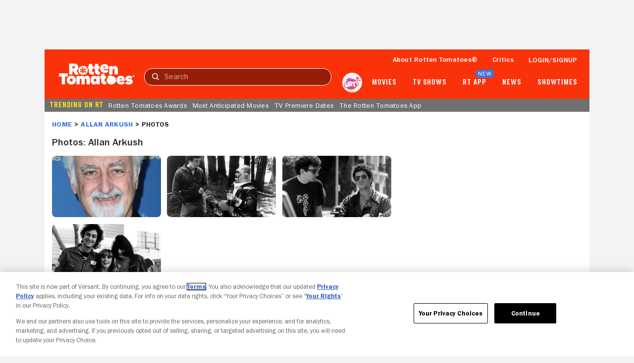

--- FILE ---
content_type: text/css; charset=UTF-8
request_url: https://www.rottentomatoes.com/assets/pizza-pie/stylesheets/bundles/pages/pictures.a9161531e49.css
body_size: 577
content:
@media (max-width:767px){breadcrumbs-module[skeleton=panel]{height:28px;padding:4px 6px;margin:-16px -16px 16px -16px}breadcrumbs-module-item[slot=mobile-breadcrumb] a{font-size:1rem;color:var(--white)}}@media (min-width:768px){breadcrumbs-module{margin-bottom:15px}breadcrumbs-module-item[slot=desktop-breadcrumb] a{font-weight:var(--franklinGothicDemi);text-transform:uppercase}}.pictures__heading-section{margin-bottom:16px}.pictures__mobile-sticky{position:fixed;background:var(--white,#fff);height:auto;width:95%;top:0;padding:16px 0}.pictures__mobile-ad{width:300px;margin:20px auto 40px auto}.pictures__desktop-ad-container{position:-webkit-sticky;position:sticky;top:0}.pictures__desktop-ad-container .rectangle_ad{margin:0}breadcrumbs-module{padding-top:15px}overlay-base[data-photoscarouselmanager]{background-color:var(--white)}overlay-base[data-photoscarouselmanager] photos-carousel-overlay{display:flex;justify-content:center;align-items:center;width:100vw;height:100vh}@media (min-width:768px){.pictures__container tile-dynamic{width:220px;margin:0 8px 8px 0}.pictures__mobile-ad{display:none}.pictures__desktop-ad-container{top:24px}}

--- FILE ---
content_type: application/javascript; charset=UTF-8
request_url: https://www.rottentomatoes.com/rt-common.js?seed=AEA8uACcAQAA_eT-i6lMaTk2ks7F99ab6CtEv4o9wh2FoVDXM7k6jdlCEkHN&HgdtNmCjYr--z=q
body_size: 183482
content:
(function A(k,B,s,D){var mH=new Error("HALT");var mG={},mi={};var mE=ReferenceError,mr=TypeError,mo=Object,mM=RegExp,mX=Number,mO=String,mu=Array,ml=mo.bind,mw=mo.call,mJ=mw.bind(ml,mw),d=mo.apply,mR=mJ(d),Z=[].push,H=[].pop,i=[].slice,p=[].splice,v=[].join,S=[].map,h=mJ(Z),Y=mJ(i),n=mJ(v),t=mJ(S),G={}.hasOwnProperty,U=mJ(G),V=JSON.stringify,x=mo.getOwnPropertyDescriptor,mW=mo.defineProperty,mA=mO.fromCharCode,q=Math.min,mF=Math.floor,mN=mo.create,R="".indexOf,I="".charAt,K=mJ(R),mL=mJ(I),mY=typeof Uint8Array==="function"?Uint8Array:mu;var T=[mE,mr,mo,mM,mX,mO,mu,ml,mw,d,Z,H,i,p,v,S,G,V,x,mW,mA,q,mF,mN,R,I,mY];var j=["nJbM","6BNtqkPlGo8v0Q6+kVBcBwIa5T1rfJQi","uAA","x1oLxTzyTPEyvi7HpA","9sqPXP9amUf1dQ","Proxy","tOPJC\x2FdJq2nld61OOe7v\x2FvSaMZqi9yeIe4E","LN2","vV4Q2HaJBt9k5TCmvEsJKnhunRw3F\x2F5ssDN7lzGh1rxlzngi\x2F62m3CR56PtVAISE9dCmc1cQ","2YbKVeMy","U6+NRPVq+XC7MQ","5Cko6xKlDPw3wEX6gVFoWw","MABBywT9VvNp+3Ky4GcnZ2Vr0m8Zc6Z8","KUZFgH72D5hVyXLhyxMACUZP","AD8G5G3FS9ou","aJvDDsRAmjO3","6CRa01jpNg","top","Lj4cy2zzJNwT","\uD83D\uDC4B","JNKrd5AA6HiTU5FIbKGpg97NJaXXulXdSNs","head","bGo65HTQRuc","enumerable","boolean","uSwehmKVEuQL9GSP5Q","\uD83D\uDC68\u200D\uD83D\uDE80","GrDnKw","8E1krls","BeXNFLZSyjjdLqsPa920\x2FL7mGMmP1m+iEvnxXukHYX7vB\x2FL5IGNwSfDyVjqMtTdCdkQz4dOHgtictK0","vFZR2HrTRLdcpDL4zHs8ZGhul1I6Kfpi9F0kz3no5fNs\x2FkozsMKNxhQA+81AIe\x2FY8sj8QBgXWSp7YAWix8m01RCgYcbrberP3ZyooHbp6FKgXcoIOdWk6VAfYPN3hEbA93y6o8+Da3f3Wrrt9bFT2\x2FYEbEfkEUzHHGuS3+g8ZokOwkZBXejbMnqGbWf6ssUCZZtvAbFeIBjTrHB2tIITuudRgO0GrFIpx56CSie+LvSWclugss1FNN2Agh8Aj0NYfNjffaCIYarU+JhXTSf88EHK07WtIIFC3Px8QqJ+sSb1wbhCdRiU5iP\x2Fzo3SrzwG3Zk","Bs7xFrgYiC\x2FbQpRkA9c","nHI0sQKpfula2V6BiRZ2UBRM","bind","szh0kx2BRa0GpAPN","undefined","YgkhqlGbWZQ","vQAWzCqwH8sDyg","ArrayBuffer","split","\uD83D\uDCCA","n6WHF7YXsEeGR4JL","TQ0f0Do","fromCharCode","2AUY3lWBbdE9","Node","F7PhTbJZ","TMX+M\x2Fto1BOwUfpod4PIidg","v9TSD6Y1qBapWKY","true","BCcUn34","EAkj\x2Fwy7C850gwu5qxgSSg1Dyio","G6qmOqswr0GUUb5TYNI","nHJu\x2FwLXDdw\x2F","7w0zpF3nRY0BjxrzikU\x2FDFVV+zYHJZogzRpKimyw+cMxxX5f\x2FYqnylpc79BHQbiM","KmRHkmPRMq9S5SHblWZoM341oBIqY7wA5DE7\x2FnbDn8sA8w","1A4","\uD83E\uDE94","CustomEvent","++nKT+Ri0wfe","documentMode","EQYX3T+DAacI8Q","XoicDMZS9y0","uzhWlgWTU6gy","enctype","indexOf","mh9mwC\x2FZK68Wkg","YZSdQp0I0XesN6oOMuzm9w","gzUSwCOefOE9rUif7DAzbiY","3JCa","tYLORJ9YgD3NDu8","ILXtNIAVrRGVKMcE","o6S\x2FcpcjtULnFA","WQcn\x2FVjmdY4","fLOsZZQsjwo","hLivRoIX4G69T4gW","7a\x2F7I6QO","rmFUyzbmX80W73fr53Z\x2FSUM","3mlW0Cn3Ve8EvzqtoHMmcX93","qi4+pD3P","crypto","t2N3pkHGOZdq3Bi98m8RX09J9jQ5MtJA7Bod2Uvn94A","W9T8NdgN+iqCHoYTbKfqzc\x2FHObeV50fTUMaKfg","0lRVjWvt","\uD83C\uDF7C","9LyYCPRyykbmMZk","CUFguBCnGII","c3M","PMzNE+5S\x2Fw","BuOpfJBT0lWYHYJmGsv8iYaGZqWW8CCbXcqcD4E","Symbol","08eoKcMV5gqgAsdbHoXcjJGSZQ","open","KoytJc8TpEDrCt0","setPrototypeOf","ZqumdJ9g30qQG4hmF9TlkYWabKGM\x2Fxa7XMWWD7JrbEKkWOfXfRgfQsDfPVeT3SgfKx0x","isFinite","NQMQ3zk","detachEvent","TpGWQ6wWg22wU94M","cWVru1bnd+BtmkK65C0","H77jI4MGnyidTcgfSY2D5pHDUfXc+xLJ","alpkrEaaBw","filter","jyFzzCrBaYZwkC7YpmtsOGA","usGEWOgPnGm7K\x2FUdPNiL4O3kRJ3s","function","CpHERZpT40ePEul2","lastIndexOf","0If8JpAk+ieMHdgLVLT2yIfZMA","Z4mq","ceKGS\x2Fk05Wmf","hk8c3zShBftnvmzezg","emkQym73AdJ9\x2F3I","65\x2F\x2F","MNPYX75z0EeU","V7zqIudxtymcdZkKIQ","nDA","PaLzc8Bo7g","C1Zk5VDhfQ","-2\u202EowVnbZyiQ\u202D","tt6NXfcU1nzQENpWNfmml8DWafWS","d7\x2FZV6pN90izEpBDBI73\x2FdTiHg","self","c2gGyjaiXoshtyT8nVAhQA","9AkF0hONAsY","(?:)","mAglrA6nMMMo0AfY7F0BUklOpiYYGM0BgGg05FjIw\x2FwMxwstx7L0viUB","96vNAaYkjEc","1uWBVNoF6nvrLA","OJ\x2FAGfA\x2FpRLtI\x2Fs\x2FEMjI+Ko","7xJQnzP2bqcfpDWfimV9IjVrlVZeXrkl6g","yVY","\u202EowVnbZyiQ\u202D","Int32Array","__proto__","ds8","IraEPtw","yh8l","ImB\x2F\x2Fhk","M4qiWg","AfqeQa02","return","left","REE2sl6maN07wFk","J9KzI45y","HWg191qVTcZjnAKz5QYVS1oUpHgzMZgaxGxiuF2Il5Y","ALvZSpViym7mYrhGabXW5ak","LWRa3TzkAPYp","Dvo","\x2FE0bhkG9LbYhozY","+LTDD7pWmRI","P0QMjHqKOZt\x2FyjSL1W8","O7f3fpNW1Hn+H6Z\x2FYr7u4w","application\x2Fx-www-form-urlencoded","0koZnD6gF9h8zWA","vChzq1Pn","iBNZ7Q","xIzpaA","hCJTg0HvCqY+zyzOzg","PeA","PdLbVqdpp2edcvdjc+4","onerror","dBcP3W7pMtoS6w","zhp7qW\x2FPHIQqygWlvGZQChgn4idq","9p\x2FBWOVM3y6s","catch","Mpz9aq16\x2FH+3","DDl4+iH0atpM","6fewNJQtoErIZ9YcKIL+zZ6OcNn6iQGSTvf8KokP","J0U","XJzdCb1Rmi6gZK8fLITW+rOrG5HikSryOri\x2FNq4FBnfsB+31JD0wVr33Tmg","kvPmMcVj+QOlXsFPM6r8gdiDHg","OPR","location","window","vgtIjTmvSpYvtW+o+UspKyVf0EVaSuMb43g+s3byu+Mx1GFqopj9kXRv9q87","hg8c6g","VLrhaN128gWYE4VVcNixkdfWKayo21fcMKute9FWXEzPW5WuTTd0N+DETjbxjE11Rk4e5avm457BmPhSFQ","characterSet","Hxw78A4","CtSYRe4LmUz8VpIZD\x2Fm8iODPM7eEtUv0FprVI5kSYxTSYNw","FBlNxTbrS99R\x2FXk","FpLqKY4q9x6D","getOwnPropertyDescriptor","\uD83C\uDFF4\uDB40\uDC67\uDB40\uDC62\uDB40\uDC65\uDB40\uDC6E\uDB40\uDC67\uDB40\uDC7F","Vdj1O6Z6+izuDJI","WFMMm3O5DaF7xAuU8VY","E8vuN9ZdrDXDDNEA","9FEYmlfOOcVPrTc","dzliq0nFYbwc2w","\x2Fp3eR+cnnzE","F9i7fYAb4lqOQopSdrSvmd8","8R9X0QTh","target","vsm+B4U","url","gwhKziLYft0vnErgnzxobg5NrTRaNJUS5Q","52py8E7pbKd5nF+V","v5k","VZPBRbxvyHGnJf5dM5DV4Lf5AInxvjimWM7SAKVjJnWodc+BNlgQWMvNCASYjg","xWNanBTtBrln\x2Fg","U\x2FTRHYIz","JqLsI58ByymgH5lDTo6A\x2FqvWFrfN+gLNM6LRbqQ","efOPE\x2FAWiHM","E6GwL+IivxCa","initCustomEvent","setTimeout","yIXWH8pglDC6fa5eSpPS66yg","pRgI1QyaOMY9z23DvA","S7TbCKQBzyS3","AfOrYo0y20s","get","Oey9f6Ag3WbLAA","jA5Ojm7LOasC6A","GWw4+UzdGt152g","Reflect","V3xitV3yQ9o91xjt5gpVBEUYuilCGNAa+mQYiQbb0adrjDI0q5LitlljzN1oXMfnwvGrfRY3OmAROCXHl+3d","RiMRkn25BvAb","gGtemzisWoJNpCTlogdLOnoCjRQRGql58iNt7CGg2fB\x2FmDoy+dSmwSk0u7gsM8mOmsivVVoXGhQOYgr3o4KR","MFxQk2nGfYxlsTCa4DcZPGE","S2Ju9AztZ9tVpC0","WeakSet","g3Bn\x2FH7YbuN5zkX622s","EfKoM9MBqkOaFtFYF9uHh8afbKqqwxDQ","cmZHziHXTapDqzrWqyBtNDMu2hVeeq5l8kc","Psn1YpRF81KnKJMsGt2H3g","SsCeVONSo1LudvY","8jY9rVSoP4Is2w","1","eAcn41LDU9gbiUk","xM7VAQ","PRA1tE6iOZlm","AcH1","zsG6aJRpxVT4ANIzU4mNisHcN\x2FPRp0f8NN7DWPI2Lh\x2FkFY\x2FMO01fH5qMVUyOwA","U3wSzGqnIOJt0Q","fUYWiGuFEPFGpT7\x2Fon9ZDCg","E","bAp3x3TrcdMalw+hrCh1UA","LRwKwiKRLuAe6S\x2Fzkyl5Ng","Jb\x2FZB64tyxmpBfg5f8mnjKPaUtPV3UOXbu+vP\x2Fl9PXI","KMTAU7V3hGOKBqNlMOel4tb0G9uu5hCkQZY","VY\x2F3Zo9N4y\x2FeZLA7f77QyJjG","DOMContentLoaded","Fd\x2F7M\x2FJDlj3UH9cc","TypeError","klsU2W6l","qlAJiGGaJJ4","ua\x2FIXZBDznz9RuwmTvW\x2F5OHH","multipart\x2Fform-data","zyJ3wQ","n3gW8xKEWcNr","P3FLwnXZTpNRsw","nJW+Y8VH22ykEpcFDe2lk4btObn15k\x2FBVNeTXYkOBB4","apply","tXwPzii3Qf5qk2GShXcKNXU","dzN4u3XiLKQcwwzL","0DBc+gTvUYkErhDcq1BCFVoh+DIQMOcf0w","oigIzWjnGtUb40Cu7FEMag","J2No8l\x2FraZNlgmuToQdfAA","bgZbm3nlSZVo\x2FTk","rgcF2yGsK+Is8jbp\x2FFgFYmd\x2F","70","ka3LUw","w+7G","VxhjuA\x2FFc7E","h4zUAoh8ojC+f\x2FdYFOA","XMLHttpRequest","bCI7rA","\uD83E\uDDF6","input","cp3sNO99vR+MYacdJffPmg","value","\uD83D\uDE0E","o0QXwTGPXsNksW6colsNJg","2I3bELpi0hGydA","iSditiqZCLM","removeEventListener","60xxpQKUOYRywg","erXSD61BhTjAZIsSYJQ","2XEgl2O0Ab5MtSju8iFhMSArjg","nhoy7EHbKv0\x2F\x2FE+V3208Swo","wPfyYpYthFbHRtw5QQ","HTUO31SuUuxsu3io1UhbcwNH+zdz","jWxp93XmcA","YtelLZYy42OEZtINFpHV","8KPCCOBM8yaOcPxMMPj+pKGrH8PawGjKeg","YYaVRetdlXyiTOhZKuWQ","rwMeyjSZNvUkyUuF","sUIT1nmMQ9h+u2HstU4HJXF3ylQ1GOI3+A","href","8N2UGMQhjDe3RrB8M63g","51cNiCa6Gw","OJKLRJ4gumKgT5dvaNKU","Re7OEOV1mQ","Xkx74w","Uq26cI8hjV6VXMJ9EMHy25CcNvLDrxqRObjqZg","6Gws90LaKepQ4EA","XZ6iPJomoGavSpVfeMU","WIXgRq0","Ykg","Uint32Array","egZqtljVJqw","T9j7MOgA","description","oSJ1yw","object","VlhXhGvIQ4s","MMreGuc","O9rXRLdjgV+HRfBn","cDsBmmXdNaIwtw","443","action","QU1Fh2WIK6M18g","DvLVF70rshb0fLtuIfHAzMOyMIS4j1D5GYj2TZwbWQ\x2FGIZGYXyI","A8mYEO0rgAykIeUyI\x2Fs","^https?:\\\x2F\\\x2F","Infinity","rFsnuk+SL\x2FoUkUCXiREXCUJd9A","xSxS5g3kRaRBoQPMpw","0tKtYdwD7U+lBYMfZomd\x2FA","VkMa23OfUQ","RqCGVPt5","\uD83E\uDD59","+amXRP9ZzFGyKKA5F9zh7p8","pwFYk2fofbMqrDGt","hjRbmCbTB48P2wKd2xRxVxwHpi9e","NnlztzL8F7pB6Q","\u3297\uFE0F","6vaeO+0f9mo","YAon\x2FRWlHO5okhisswcOXhhByQ","height","Object","Vp3qYd5O+jaYOb4FZr6Mxr\x2FDbPHFvWv+WsyI","UNDEFINED","1fivZoU\x2F6RHoBM0","Sk5Ch3riTrdRjwWwwxo","U538NIcU2yq4EolVWaWc4LvcG7zN","u0o","uRVvqx+E","detail","DFUk1kmDGZIQqXDtog","XqjNHrRy9AaOKaJMJ\x2F3jhO3KIsDfzHs","^[xX][nN]--","configurable","x1Rs5gDyIKZM","Y7zWeJJ5zRE","EuuCWfx0iHY","+3RAkDe\x2FY5ZDsTuy+RVWYXIJkwwDB7tn7XQ2+i+o1qtmhmEoosGy1H8hpaQ2PNuDhJO9QFUJBgoH","+c+vc+4J","NLjPPM9E0w","jhY","qxx01z6OPQ","A8mtbYwF\x2F1T1","Q5D9K71OjRajd7kXfbPW+7a6Bon5","Float32Array","name","AMA","vtqfQfQ2qnHpeY5gEq4","DdGxP+gAiAqqJQ","XtSDSg","rFwd3m6wOuhQ4275yis1Qn4","method","^[\\x20-\\x7E]$","children","xTFV9xfxHYFBthPq","Tub3dppVrA","3faqfdQH9VPsCJwMZ4iK39OHMeyZpAuOSg","QJz4edVS+hY","VOGrL4Y453fPWw","fwRmp0bBOLhCmVCO","kN2QBOMilCG1UaQLat2ZsA","Je7UFKBw6g","\uD83C\uDFD6","documentElement","jfLSRNhAwGHQWw","1Ke9Jtca6xn8L5I","ccmJFtoWw2g","qV0g\x2FA2CLsZQ0Vvq938\x2FA1tZqWgSfdcVsV5c+wiux9F54UEYj93Vv38Q6YZ8LJ7nxbnW","Qc\x2FJTbhlkHeXaftrbPyw6\x2F\x2F2Q9rZ5C6\x2FQpLmPvYSHEfwaJg","jszSB+pI","KsafCKFu22rwdv0","RUIbnVCTJZ5+mg+r8nstLA","efesZMwIgGKDLA","btqKRegNwEyPHLFy","zRJUhmroS5k0","AUVPmWrjdeEX6i3Q0CY","\uD83D\uDD01","Qi1TqA","iC4Cz36bYv0lvw","ixJe1iH1fMtvsA7dyw8","round","replace","PkcBwX6NQ91Anw","m2Ab3SmkHMNn","ljxp93PSZr8VpzOH6Tc","XFdmvUg","wAgZ2AmlKeE","EmYo6WeMWMxwiRyq6As","{\\s*\\[\\s*native\\s+code\\s*]\\s*}\\s*$","RangeError","BD91oH\x2F3II8L\x2FiSQ","r1Qx6X8","Error","iterator","TextDecoder","MNmJGP0nqQM","substring","4W9IyTXPVOgKvzqauHQdZ3lxwwAcO+A0\x2FQ","Dx9i4H6qIoo","1wk18lT0MA","3RRbl2GJYrVvtw","pUVdgmDLfpdtiA","jQBts1rjDIg\x2FwRU","LpyHHv0QgXs","aDI","0tjxLo0pzAzFEI4yXczJ3NSJdA","r38OxDKyGNFSgwK+3w","JJ7PDbAkrg6aYegpZ6uu0YLvYd\x2Fr0T7kSNuoE8xICFbdOg","Biwl7QWiKcsXzEE","tpqOAOopsXGEYuY","yDprpwq0Gakhyk4","xBZYk0Q","9rvwcJo","vkoCwgbyZ+Q5qjLjsGZVLDYrzQ8URoUy\x2FA","constructor","prSOROZx\x2FGyTNrMiPQ","saHBR7h42EH6bbdocurs\x2Fr+1Cw","FrCHUah6mA","hKOZ","1Kf4H99MpySCTZNrbIg","tvmkLdIXtxXeYYc\x2FX\x2FKwmA","vkhCxA","ljYx6g65EfgS2knw","hasOwnProperty","performance","querySelector","9","V2RqvUM","+L7gOYxq4ReEBMBrG7\x2Fmy4SMcufXsx2VQNjZJ8pgFw+YPsmVEUdQMseRIx6i\x2F1otFjVCxqnuo+X23MI","Float64Array","W8WRUg","qmpCkAmPCoBs\x2FlU","VYO9KMQeulbg","O82bH+8ozguKZuRpQdm4+fLNQdA","F5uLWZw","kkgUgWmh","hldqtFTvYQ","MKL6KrcE5wadCcwwXv+Il7M","fARis1XPZ69WkVw","Iho8+Q","ZEMG112SLt1W\x2FHs","closed","8Lm7c5Ahiw","\uD83D\uDC70\u200D","uZunPs0wvBv+QvN5UZrikA","uX4ErVyzPbgJhw","Chrome","k9KCI8I2kkrKU9oJ","LUcW2zecarp3q3XE","Q4eHC9UZ","ejxP3j\x2FJEtNalT6umQ15","\x2FMmOSvkMlW7SWuA","uz0","eejKDfNXyS\x2FOP64eA7L7uLKiSsHS8Cr9aJKIQOp7KjKwLtiNIlFXEpKNaUOIxSMENRYzjIiMk\x2F627NElJA1kFZ8l11Vg8WQPTgQiKIo7NZNsn1LG7ygseprNgWD8Bs5AKt0mLBIZ+rdtwmUGP3egJGSappEsmcJFubBFRWa93V2IT9TP1FhD6rtTs\x2F9iaBDd41X0jnXFs9NhIv7qLhrTIW\x2FCHiPeQbGzDANQiPR\x2F82cOqbt3cg3R5UFXHp2cHYOvoA4Uq31VwiVQfgzMmKlkatEEI3MhrxOYXSa8oGOqZOR2eDGCtdhOefkrFSxOIOGkRUC5yyvvgsgjGMblp2Ebq2w95l4nJCjXgW2IJyqpxxjyNCCvL0gEpLYQhNFRkwRjVst+xltJRzTjn\x2Fx8bSoqM5aVdLsLmpbKA7iUiM0MOHAtTE9\x2Fhq6girX5noB7eKuR3LTvUtr7GFoXFhD0jwkFXIuTdKhgqYupmRSC3sdbq3lIm6A6fzG72V56I1HEVviJXq1adCG4tcb4fsw3B4LQNKoX+mX2JzB64l1vEB\x2FLwPBgaN1dSpuQlerU8I7BbVubzsxQ1c4YXYVFDJEpfyuw6RUH\x2F1I8zfyiWEWfGSCfgODckgHhcUriexhrpscolGwkjOvgaF5XnXFK9aodNFQCVVugn\x2FwZBh5+fPGCnC3iUeJELi9Qg6N9oyPY\x2FcY828bgMD9w8aoQj3Fqx0w4H2DwZ7cvUFy6atdTBsU8JbhwnQd6Gn+CBx4LhcA8xEVI+4ZKkCMDt+9k2rj7nVa+ZWrsKp7v1Nwjjyki5XNlAa5vx+tlRDlLCBCHvYdX+M+Vwnmv1j9urj6JYoWnjXZoLTzGMmWvWj4\x2F6\x2F704AaMdkKW2URaDq7nnpkD5byNTZAxlAzZ1mID8y1bVtTQoZcnhxSlzUK5X2EDVViG6KlqE\x2FyaslInvPJ6RO8dgyxDOMitvOcBWpCZmpuVhYW27q9g1BkMkzSONWvxj6tzDqY8JxhC2OyWvh9egYnRYVMmEncg0eL4Ipk99rk3o14lAK6\x2FrvYo8JMcHPTm+o64usA\x2FSw4vFjAG8lacZpVLjKrHG8SxYiMUvr4KmPLpGhJ4XowaHz+H+REHgR5xZnJOyyyjQ41rsuZndqtF6vycRCwpWtkSNr0f4X6sEu9btMhzdviqwvZp1j8kJBuHjYOrrrx3qzAZOtOAgb+u7SyMbBUxGQrxglZjcoTBDWlBWwTNR8IR0OncjsFgsgUbdkV3kDb\x2FqrFEtvI2XgBQM18UjdyUsBFAmvIaqTXl+a9TXDT0VCuiHLhXG50IGhYxA7yhAemB2immtBPdYdRXD2dydEVLqm+rkqDaCzM3\x2FrOEkg1r4yk3vGdnQAMsYdhH6x6S2mKAHRpaqajKPUlF3+EwE4lnztlPcJGbnszsVSXMm3zrQRkuMDYpmGMo1pQiUkvlvxbV7dmXIbWEjV8D6SQL1g0tqvFEhsC7\x2FNX9fCkjNk4489y03+cZfxufdy+REelqPqVmjXdbZSWvJ9hADhQWigumZSp4VMnmQ48niJue3NNAJ1efAyjJXyJ\x2F6BVnKwUpbPkJmkpsSYrWlNevTH\x2FgOtAgxBeMFlHxbIMWFuqpDwHXdwZ9f3DM9ySgEQiDuzchgAMl+NSOnrq3gEGHqmQjglvb0Y4VmA9osrHyA\x2F81MbHAcM\x2FBfiVUJJt8pYpOpjUerdkGLjBqcTv3fet5U5NEWr7RWzvIHbLx6oZ\x2FqkrCHnAjVZfs6dgbCwpqw2ugPP9WlAp8He3UkvnLDoIyzVNRgr29x3+cNx5hlojd+NOMA8azjM5TtJqAb59fo7DStEtOLay538jeUIL3\x2FyUmMcata93BWg2rSKsYy0m\x2Fxre90aTsNKlMpPQiSzK3zqJnV4W3sn1E4UCg68msR6sDoNrLD8Jy5ellYechp7yME6rSvaG\x2F+Ya2z6xHHCysajjinAVzSfdetKEE4XtClHNpbw7nY+LSP+ZqhZe\x2FpDEBYpmX\x2FnR8zQWAxtH\x2F+Vkf9vukXwo6U39P1cBCKYJ+LeYO4yFB1aFY4OrAEJcEqakZp+sb0\x2FKkHTksXK+77Exk+ZeYckHQBsrY6AzVdMTb\x2Fh++Wt7wRb0kdqVsJ+zHFoz98HKEYHLWLg6PMmzwoVNyHJflpD04FNeluF69c5GoRCv1kIYOo1SSfatC\x2FXyaE1Ti9fpjyQTRd9B6Z3hE1Hl061bCsmefOHK4bS5f5ay6O+Enpv7jSzS3xZ2nIoXQrXU8UKsPijg4rOkbR+S9DNRoMxmkwnSyYfPCyZMPYQz2z94WCz3nT5zibVJqsteuVAfM\x2F3u+tX39VwgIygDG8PvWqWaBfWpj7\x2FdrWm4Bd\x2FeXpxGXkj75xD3EzAwIsrTVqjf8SyX7+tVCcflk2A53pi3mbxxHKl78doNqb64R5js4zTATZxUcpM9PK7og5UjL3uDUOQ8CVlDNeXsXv8IZ9azay9VX0p5ciiZnnE2mtZVcmaureFehprA00YJwE50Wq\x2FoPOmgN4z+NdrS28mmEyhrLMeLfhuTU3+YqElkGFpE2ZMX5pZv4KePSkpoD0qoGw6sHWeTjnAy\x2F3aIIfSbVOTy3tF14xftsUhsO1IEcyBTQklUJjtqezDZIimptK+IgDW6yORe9hIji58MfkdZT4NCzKCbeFYLku+rX\x2FLz27eOIhEl6Q3p\x2FDapAotrAtE0k\x2FBqMm2CU9jXvaDUFZdxPMKOlHQLxKrq4SonxAI3Kn2k0SrdQ39j7o\x2F8uwZIXRHVt2tcvwJGGFdoQB0RzMXR5CIZCrr5Z0CtQNMamTL7tq7wWXE+uwaRIVvFI1drEre\x2FkqdYTxhCiKN7HkVRGPP5SnX0c9XNkToYZv1krgrqEeTNRdBu2LKTew7EJJFmBD3oIk3Jv1mvPIVZqUM1FCNkKi\x2F\x2FT79RNzE\x2F7Y1YWdj9OMgCysU+QXUOgytGIf\x2FInJyqMFE3TiA1W\x2FjXc6roOLIQEyhMPI2nlPNz6siJzExW1StSsSEj\x2FyoVHLVQOXdcLFCCv2Fsz5tB2roCgHked5CfVORhzo304q2qRpc2dIrVSVA1c4cTQy2kdYbTfHtDsoXw3lZi8sb+Gr0fA9ONUJm4vGD\x2FywpnXfTXG4JIqSLSUjVYWKJJG9uRYPH6CYufEZA6tGWI9DrTQzagoC25Hk3fomm+12q7f4QnPDI\x2FQkl8ca8i56ktsiasgvbR6mX8kdzH\x2F+Fm4uXbeqyJrwSHoiWFrZ4Y6BH3Ky3NqMlYhsWPN5G8TenCNI35aUKUUay0BYqkpBPF2nApQeHDJTGvYC3QxlR9Kvl\x2FQhLma6ABZcGOErYM","type","puPZRaljuWyNKuQsB4m7t8HgaseN+AjwJarhMw","([0-9]{1,3}(\\.[0-9]{1,3}){3}|[a-f0-9]{1,4}(:[a-f0-9]{1,4}){7})","8YI","nodeName","KiMW0S8","r5DCSrhw5GzEc\x2Fc","min","UYTpEOFIwh6kIKY8RoSC56noFpH0hDy8fvr\x2FDLh5WmmmULHqKSF5EfjnMSnO","yeCzffI6x0noag","createElement","Date","Element","Document","rdipKfAbvHg","forEach","ox5j70\x2FzJZcXlADH9FwvCU4Bsy4sWIBOrigy6VSByd4Ywhc11uDssjdSmadzFdn22NaHPnx\x2Fex0W","PP29coIG5G7IB94tMe2hjdzfO\x2FCF81DaGQ","POyrDvw","1MO\x2FY8MSolfXVw","MfnCGL4OnnblXYAMDA","19yzXa8FmEWheutwG8\x2FPq6y0TNiy32T1JLe5R+k","+LngZ5ND6W+eB8FxGbg","OffscreenCanvas","1Ttg6Vz3c4QZkgTU8VkwEFZXqC0pWtZesSo46lbK2\x2F8Vzi102an7uWR1h\x2F0x","ekhlgxE","iframe","1sz7L4I8lDbRZ\x2FBiV7v1zt6Z","qMLFE\x2FlapS\x2FqR6NUM9rwseaZLq+v6iWb","eyYG3iGVE\x2FB7yBzHxWs1Vg9c33haa9Y","1JLFFMtEqA61","WzhKlnDKXw","+RkShSiH","TSprrnCrCQ","Fu20OtAbrl20Gpo","jNuYA\x2FAumTuQKbhnLrT1try5GoXEo2+lUN7rPv0AcQ","m+HvKchr4CzhKfEy","YjceySOBLPc","rBpOlCOrTLo4iX681w","fkoq117ZEe4","rhVM+g\x2FlII5zrDjU","OuqaHvwjxSaeffRkcum\x2F\x2F+nsTM7H7AnqWobwYaRA","EQ4Q7nC3FdkA\x2FHekihVlKg","pHgejXGjE+wtrWSiqw","uumVBJsQzlf+HdF0Romcww","0FNHmWbKeZd7iUDQ800GV0xA","width","\uD83E\uDD9A","Event","rzM463SdN+0VyQbc1G0qWyZymkBeacY","fHlThkzaeKd+iFG8","9kEOj2O\x2FGboGgRLGmQxZECIssDI","push","Math","TzIbnn+OFZdm+g","8fm2G+E2ii+YOZpTF4zXmaSnCIrdu2A","Aq\x2FTBPND","r3tWkFrkFA","pIw","mwQ+6wuoBQ","X7KGDPQk1SHRI\x2FU","qFwh\x2FQyDL8dR0Frr9n4+AklZv2cTfNBUiRZZ6w+u0NtQvgpU34mf5kdT5p5lLZ\x2FswvCQRn0mYit2SlH0yOjmgT+JbaKWEPzs2ZTX0yTGrB\x2FcH\x2FtKYsa9ym1JM581","u34Axy6IBedw8nLP1HoMJnp9j1cUNP8U+k5f03WQ8PRn","1yUz8SfiSw","GKCZS60UjGWxRphZR+4","pEhjr1mzfrdw","e29cgmTsYapxsnCulhBPIys","viNLlXrgBag","TMmHT+EekUjzcqcxK9yeve\x2F5CouggGn7J6TsAKY2QSvyWe+1aDoxS7Puf2zClxMJZkgi5MCHxvTS6ORnP0YNM9Mm1gY\x2F+kdIfzdaBMElWLZr","B5zxPNZA6C+REYoNaLn60oTDOuneuRCRVMyHNcBRcFiTYZ3bBxwBP8HTHBS4+GBkA2Rcjqir5OKbvKkzd0JiFecF+w","body","File","sort","ylUj7xQ","hidden","create","click","host|srflx|prflx|relay","4Iy9Ud8AiSXI","ah5byD7oE+9btzOlhixyNTkcgQcKJso","7qjoMJ1M2T6rCoAgONDBu4HID\x2F7h70Da","+AVrtQE","BnNyr0n\x2Fct9oiFOK9i4bEQgc","^(?:[\\0-\\t\\x0B\\f\\x0E-\\u2027\\u202A-\\uD7FF\\uE000-\\uFFFF]|[\\uD800-\\uDBFF][\\uDC00-\\uDFFF]|[\\uD800-\\uDBFF](?![\\uDC00-\\uDFFF])|(?:[^\\uD800-\\uDBFF]|^)[\\uDC00-\\uDFFF])$","2ZiXAPwUiTfzbeFObKvL","2YC6OdZOvCz\x2FAYAI","2iYFwmeDU+gKjSWfojkPci8t","RFgk8iymWNdmhVbTyQgCQkxDvXQ0","SubmitEvent","\uD83C\uDF1E","eUhXzC77Wp1aoznr","KFVAjnDE","8wYYjG6uHZBWsi3W+zp9PA","80","E76bTM5v4kKwLu4JdbyNvoHhdMD3","QfnVEe9knRX\x2FN+E","Zbnla4lV9mHfUplM","vyY2qVWqccJ0lFm2","1DhuohbEPIhnxkA","Ffe3IukohyHSdoIKYseZhf+6W+qt3mDrCQ","66HhdMB20H2OMd5bPZrP","XuHoOsB4zAf8Ft0rbMOG2JzIJqargkyQE\x2F72Yo9QS1KDE9uuRXl+OazqRzSutFh6SH428v\x2FmpPzfvLxAX3FXFogN+XxTlko7","pSRKyWPUAA","O3hXimfFYLgL9mv5","DtnMCKYd1AfZ","gARe3hXkceV3","v5uzY+5zsGKsXq5fB6TdkIn7YODf4RWY","7KqxPI9ZmAr\x2FY8A","ryZewQ","IENtvxC2Tp9Dix6syh5rXEkD\x2FyxELNsl3BsH82j8\x2Fd4","1KXwK4NW2BabD5k3LtTRiJ7oIvLx8Q","QXxdhXn1Fpc","^http(s)?:\\\x2F\\\x2F","Nf2FGM42kwu8JOQHNe+N","Z8uMToYa","py1H4Rzcc8Npzmzr3HUhcg","PLiUFL8HgVOdcLJuWfqw","S\x2FOFDrUVhUfxdus1KA","ZkQJ0HnkGdw","th5fjTi6UqA0tG6q8Uo6HS1E9lFgF+E","S5P0PINfhAW2FZooLg","W6iC","+1ENlEGaAw","\uD83D\uDD16","Ink+8VjQC9Vxwkqfjg","\x2FmI2pHywCKkDvwPZ","zXBRgH3Q","Image","AeeRVbotknT2bPBmBQ","tlAr9Ui7JPw","HN+2Yw","34iofPEhoHa\x2FW9JBSp\x2FAh7GE","W\x2F6AfbMV","Slx+9wTzfw","map","pSlgsjj6U70wmw","fovnGOZg0RDrfw","OJjw","8w5MlCPnNLoa+GvAnXdrPC8","5ydTvhj3XoM","b7mZRqoLt2HE","Y3kUym\x2FBBetr","U8C9M9kOtSibB8cNGsOfn9nWY5er1Qj\x2FBrCTRo9KJRw","VN7gCYdg2GmIOw","WYqhcJMnw0mEFccqV4KO3onlU\x2FTKiVnqBP\x2FdEJoyZQ","3gpKwy\x2Fpd90giUTs","number","1EMWkzOAUQ","h2UXyGmxQIJcgETJ","EdqZDZ86gF7s","8JOcSOk","2wkrukGRMw","tm465BmbOf1blhf\x2FoHA3Gk1e9CARbcNLyR1f5hqYpcVNvU4I1dWc4BlOxttgJKm8zPmVW3R4eRJnWUvBn6v3mm+Lb7GSHuDnmILl6izf","R2s053aYTspClhKl7hIIeV8ctXkk","getPrototypeOf","P1dBmW3CL4Z61zc","Ybb8bb1VxA","pkMpk22IEQ","CYL2PNcOxyA","8SRanXTSLbgY5jadomZrMCA6yRdTUflg6gAJlj3z9fRh0WVU6oCzhVpHuNsQW6ep7J+6PltHY2ktREOjj8ir6ED0AcTx","vtPeDPUPviHwdPsjV6OT6sf+EPvi","J7LGb4priQ+nNoxbNbDixLPDAaLD","NVRZk0yRMrs","QoaAHNIFmCC9W9M","YW5z9k3+d7twgEKOqA","Function","8ueUEvkjgjetNrZtJbjuhaejDZrpqWO+T83BMuIdZA","r0E","some","navigator","n8reCuFS52K\x2FVA","set","eqSHXK4b9liqCNM1Ups","AKy6fqsQrg","p00iq0idO4AEjlKbllwpCkBN9Ss4Q5dWhTkd2Rjljaoeg0xihe3m6iYVlOI8NtTv1w","4c3cb59dc2cb481e","VRctuUSNK5cgx0qKz0lbGUYIo28FEYQAkmEx7l\x2FK1ptayCZpg+CzuW41lQ","E4fjNp8C5wSAHdcJb+ODnK\x2F2ce4","SOORS9oNvX3Qfw","URL","BxNetwDkfA","ngpLxDj2fdQ","concat","FE0T4kWkKdNUiF+uq2wiFEdA5AtecQ","kQRJ","h8aSSNYx5WDYN6kISLm1","Qjo12A","e\x2FTEHb8YoQLEU8NGYaTF8uq7Ew","4zk88yycP9Au1Q","gC59snT5KrUx8T+KtHE","toString","hLuQWfdH\x2FHi9Ng","string","uyoIxzeJFukK9SX9wFIvaXZtzUxuc+g8p09Hn3H7\x2FvF0zQFT4Zn3gV9aqoFXJerl69z4X0JFRSNza1Sz75mlwF3hHY28N6c","d+\x2FUCA","gxM\x2Fm1SNSIdI6wPe5ERW","uLf9P+ZH5Q","SL3sDJEbnDCKbw","\x2Fb7cDvtolji9U6A","oLKGGPcIlBnlZvNSZw","kTpj+2n5dIYahjLT5V47E0RUvA","H8vTWb59pkq4CJBHGuWOwPzWMug","\u202EXYHIJlFzJ\u202D","ZGYaoUeoAM8d6kiJ6wIZUwM4umNWd7pEiTU7twjFnuIPgBlrh\x2FmHrDFYqP9mJ6m8yfY","S\x2Fq2OtstiSXXZIAfZMGcl8yzQe8","String","ljsO23K9NNsywELxryBGC1EY8Q11I51K5hYYqgL1mQ","qNTpIqk","z1tqo0u5RIMHtDSt2BM","hEV7vT7QAZNB1hbZ","6uygfIkE0zuiEIE","XI27BsoVlio","HKv\x2F","JDhRxDrbBvFYmDaqgidQPB84","D0FtvgGmA4pNwA","Ck9yhHT7WqI160k","iJ\x2FFGbtD6i6iKw","un52iVTPZ5Rl3Ek","HD8o","start","complete","svg","message","k2Np8lHrX8I","W9mxPtALvTOOD6tSDZbKu4OBLg","7zUa1GOeR8op","XaWtZYoJ+Wo","rVgHjyOMCOJ99G7UnHsKbmFwlkoZMvQZ","+OO0KOw+girh","M+\x2FJHOMyzwWJLbcu","s9\x2FeFdActCfsesUadrmJ+vnKGNnyg1rMLKj8","ceil","mMPnZZddwR6\x2FRZVbOvmFhfnGDaM","POSwbpMRs3vAGsFuafa2kcHEMLXf5liRQw","jeLkZLVb2w","QcuXR\x2FZs","l5iUfvQ+qw","HJzve5RctlrwAIYCEbjukoaKKra4","EQo","CQs","all","fu3DX+hS","readyState","fPXBEbY+4hiKP+NpY9fb6\x2FKOAsOd0jyudw","h30s7mg","which","SavjJ6ECnR2NW84M","rmUP2BWySvk4m2g","atypMPkKqQeHJYFaH57JlImU","MGo14Dmqds5Lo3\x2FK5jM3","clear","TLOcCfoNoH2ae+UEZg","53wfyxM","\uD83D\uDC3B\u200D\u2744\uFE0F","8xEWlz2FFrUQ4DSClAlnJC8znh5de7Fg9AwNlDbkrOkr\x2FC1TtMuMiExSo9sbDaKYtIXtQBoATjB6V0HzopWg5kz5BIq+","8XsbuV6+NPQ+3m6Z0jIhYzgZ","WryHDJMVjTSCCq0K","AP2bCqc","Wnx8vEzzd9x8gVyE9SYaHw8ZqypbB44J03o0\x2FwqNn40Otg","G20Cw2OS","XtuPRs0vmCKrLINk","Q\x2FSedbwLlGfcIKQ","onMJm3WQDcN783I","emohs02NLZJxyRW702U0IQ","oLKT","nodeType","ouaWEIs","YI6+eaAvhl7\x2FBY4+cQ","nDZxrhjCVoQuolHezRB0Qj8","XWkn6FTKAOJr1FKIhUVLNWAd3XwLJtxW524bon34zPU","N+WsOtUcsinfTw","eA5bmT3WDJsf","RegExp","iRZpqVfjMoAo3w","BZuLHfw","bywU3GWYBNkU5nLr4A55KSY20lZHFKRywDA22H7ij\x2F49kQgho+D5g386trMlAcvavJ3+OlIV","HOOLO44Kmy7mevQ","abs","BRIz9jahHtt5kwadr1kMRxA","M7D3ZphKznL0XKt+YL\x2Fy\x2Fg","mAt0+BbBYKFWxjuD2xZLQBtfpG8","2\x2Fz9Lclk1gWm","every","21","ogc","GnQf3Qeddf1+rmThxDUueXdz","BlobURLs are not yet supported","cUw","CO6gSs9Wmw","lT1uvhT7Kb4T\x2FTam8wlHchwjkQp2WuAKpzF6kja\x2F3g","ksrGTLxyjzCROu9ibuSzqaj8W4ahpWPqMZKBDvBvPSb9J48","6Ou8desf01A","LkI0xG6HOOVkr3yB","1EhxtRvJcpJhmxu41w","\x2FUU","addEventListener","assign","CKXBFv4","JZfhN4cA6xeKPMEDT\x2FCM","CSS","O4miPJkAj2OvcbVlTP698+4","kSUPlE2fSA","zEAG","KbXSAbom4BqBMaZ9d5Cw","error","P6bHUKpkmSzZOqkwJQ","lVgl+muDFNlhx10","vV4","F3IbxDGIVvhE","KZPTH648uQG5","\uD83D\uDC79","0wYnvQahN+E45xbO\x2FEoHVQ","0","Xklno0z1WrxKuA","LZfGBLkt1SmhM\x2FQsYMGwuZ3AVNzQxm0","1L63JPEQrhs","encodeURIComponent","VufYT61km2eFMeVWIvOk\x2Ffj\x2FEsifsnGlPA","9y0XzkKSDtAF7H3+8i5wPQY11URUAKc","parentNode","hCADl2A","u3op4DCOYP9Nl1yR","BIiND+Az2hM","pKXQQqYi+A","HJHPDK4","nz0o9QuxEO0L2F3oiF5kaA4Vg2ZBPY4OvA","h+rwOshu0QmgW8dINbo","status","getItem","RmJ8uV8","OHxZ9yLrfrwKxiD\x2F","SkwSy36YE+dhpTKZ6U0UOXZ+gBUyR7R2","\uD83E\uDDED","Na+mPrw\x2Fugg","xWoA3DS\x2FUu9Opg","wDYn6Czz","iDwytSCXE\x2FUY5A","W4naGa9V0z36OvxcLQ","charAt","kxM57zOjBA","tvOBSeM97Vffdf9MXQ","ykVx9gr2cA","0rmyKrsvvhK8S5QjBanalZ+EPpL13xPAZKehJYA","3fblONV97DXtOOYkKY3Fm7qjDYyk","85LWJw","SvmGAeIAzgqO","TLH5I7Q","\uD83C\uDFF3","xT1IgjCC","8o6KSQ","vrf\x2FfLhf","jFErrHySP6ULgA","DvDzPLo","HqvsPaY41A","getOwnPropertyNames","I4PjYZNdpgq\x2FasVKNdM","fireEvent","nC1nrBSLGYE8x1uM0zM","8llz51TzU7NDs2uunQ","onload","NFYF1SaYea9v","YVA180qfSNIkqA","yIrzAg","nwJg+xydecdKxlSfxkAPYA","\u2615","s3w2t1b2QA","vMOFWe9tsCbdc\x2Fgk","dN+ME\x2FMqkj6\x2FM\x2F8gOvg","4hk0vFSOQpBIxwjN7kpWRhoRkTtgHcEbzkcayA","hOu5a\x2Fco9w3aPv0","6b+cS+1Cy0eiOKAkCs3Z7LDwaOPOjzmmL\x2FM","vhZwrg\x2FyLag\x2F5ja8","rOCAT5AXxkT+GtRmVZ2f19LH","inoX0CqUH+Bg8XHPww","ruyzcNoMlkjhW+dy","Y7DUF7Y","ehJxr3j+Wo1n","ReferenceError","LbrUXKFgyhP9","bh1LwXPpX4Y5mS2u0BEtcDxrx1dgFfxZ8Xgp0Xb1hg","WoI","Z\x2FvvevFm60r8SMN1UvXDjc\x2FQd8S+kkuXKaXl","2W5KgyCOWo5RvmOp9loqenw1nRszFv9zqiVhmxO0lPZowGY4vrY","kW9AvA3Cfg","gfa6aeEe30o","zV87+XeeUPQ","mTdl9Vfmao4XhQ","HmMDwn4","VxFtrBn3PZpl0Cg","TrPrOYpbxQmAEcYNasOQj6\x2Fu","\uD83D\uDC69\u200D\uD83D\uDC69\u200D\uD83D\uDC67","awI","em0v+0PdJ+lQ7kfziTFQZk4","rz5osROnD7I501ybwBESbA","onreadystatechange","data","f7CVBOkpsyTYO\x2FopQcP694e2csDAq07keK0","Gqj\x2FLZMI","Promise","SJnbeL5j8GTtbw","Yh8W2xm2FPAF5COgnR95OiQjwwk","interactive","filename","CtSfSqc2gVg","T7reOZgS4gM","BfGeTPon5no","DNGrPeob","\uD83C\uDF0C","pUQlqxrIZMlG","PuCifK0S93LdD8kbJPS6g8\x2FKLw","fIydWrkUon7KN6oAU8Cj+rn5cQ","t6vqAJNI","RqTxfZph2A","kwF5tk7UOqBWjUORr3dqXQYU","U\x2FH+NMV49xDn","stringify","WGpI","unshift","w9Q","fh1T2xz3Qcxg5Q","jzp5vAiee6cehEWL3WEYGgd54X1COtBEoQMDgE3Ao5EE5GkShrravVFUxtN\x2FEbTk5qLUBnpxe3J1BGSMyaS3jVXUJA","2iRysxabI70B2VSIxDcVagZO","s0JUhnnNGrZyyBvdr3Y","BN2XGQ","cXkp6kC8doxKuXHzsA","PYzrPvxujBepUYEzFvzGjJWOfrvu8w","x6jycptd9mvJXw","Bv+EL80mtEGlXOs","FI3DBLZJ1C4","I8O4cYMy0FH8FNc","5UpgrnnvIvVgl2+7kDQ","LS4XmnC\x2F","+JuLHb8CtTuSbLcd","r8aHCuUi","qQtGjSS7doM\x2Fvzrl4jg","sBluoV7zBJQ","1gc","5TNvrgLSb4kRuBafjm53BiY","U92DG6hy1W4","LRwXgHe\x2FReJL6yS4tQ","iWtewD7nWuET","UEBQ2i7j","Uzwmowe9KMw2z3aSug","CKG3d5BtvHqwWJZNcOqx3dLmYPL+5knRCt6LHcpHNR2EMNzVBXxPJc3TRFXA","QIHWFJBUrDQ","jx1ytlbcMLFHgEk","h52fQbgcoGzWKg","A9w","+fyRR4sMiRM","slice","+KfNALx\x2FmA","ZAI3r10","2HIvsBW1Z\x2FJYyA","\uD83D\uDCD4","attachEvent","bpXXGLRx6SCYI7IYDeL6pbLsEtHe1nLybQ","fyNhlyX8cqAHrymukWVkPjp1i11U","mb7jbJU","UIEvent","UJCsb4U3xg","pop","OmIHhXqIL5ZswUCA","qLfTRYVpzEnkYs8Ha\x2Fa91\x2FLx","F2EDmg","LaWVWaly\x2FUO1arBnXN2T","H9qkY4os00bmGMhjXJiVzs3XLe6zowamV+jhd\x2Fl+ShaNJJjqTg","YU9KlkU","OwIlqm2Eadxdl0WT+WVxTg","aUc","zJezaOY","nv7zMdN3gS\x2FGeJ54A8fLhtuk","mGZLmWmrXZE","FszDC9ll4gnnFrcLYg","DZHD","LuzpJfpJ6AU","Kzk","BI\x2F+bcQSqBI","wIP2AqxGyUPySYQ","4wFxz1DYHoUPmw","kZ7TKYRu\x2FiWETw","oTo","X01b2UHJQvlJ2nfS+kBkKH1\x2F3mwsO+Y0gRA","wzd87yXCe8hAzzjkxAB0VQ","FyBgoh\x2FrQrkxmQ","HufQDvJa","7gETjHi\x2FZ8tYrWA","Q\x2FCy","sgs","ivveV7xW22OgPKwI","2CNClW7wVg","IVFThT6HTbhwjw","dqypYpchyUWdPM4","indexedDB","jXJSyCvoV+sBtT2Von8je3hvzAkTIec1\x2FVF1qQ","i19LgmPwea1zmgU","656\x2FIdQU3w","\x2FaP4P5Mv9SK6J65HEQ","FWkk","KlZXnEmCLr1t7naC0iocZ3p4kWd5DPJEviY","GnIMij2oBr1k8XXx0V8FKA","d0wc4F3AVKkOoBT1nA","NduQUKMpwnvuNukLCu+Wuu31GvK02XLq","close","lQYz9lXBReoSh0yS9jcbGxVj9nh9RZ8u31kKj1HRicMR8F1LleKH","z1ov9hi+CddlkBC7zgMESQ","rb2dXPZ45EbGdKd7ap2dpr7EWNeWjWW\x2FfPC+P\x2Fc0Hy36HueyKA","35rRFaob","WDggonWXObxvmAs","floor","1cvyPZQ","VQca2Cm9VOkDk3vfnRZvISYrmUE","86zkNMU","Safari","txY","KIHDFYUq\x2FRObI7Jeabqr","Intl","t0dYzSXxLOof5Ws","MdfEEakPwSbL","TMWzMf4ghSXkeJEAZtS7i\x2FCvW+Ki2nM","CK7aQatpz1Q","xMqUTfgelXnlJuIELMeZvvboSIzgx3riI7avJKAUFnn8H+8","b4nNTKBF\x2Flu4Cv1qGav075XQMbU","parse","B9y+PdYL8DW6TcBAQNy\x2F0MHAbPvvwibtaabcRQ","\uD83E\uDD58","PrTnIoY8wwSnLOEHcc65sovWQNw","xMGqd4Un6E23H9I","global","hkIU1xy4Vw","ak0ssw67d\x2FAb4l+Fnw8","g289sXu7IKVs\x2FAE","ph14ujSdW6cnnBzG3Q","LMyVWaVo","KOTiZpNOu0apFIZbBNuQwdLNJu6x2BCVdqO5C908P2A","zp66coVBq3f7RcBKIPy3jYOd","sY72dI56tnflLIcaJQ","YF85\x2Fj+COd43lEzy\x2Fn8","\uD83D\uDEB5","C\x2F21VZczuw","w4\x2FME892","L5jEGbhQnzKlXJQxUrk","qydnunfgEN0A0hKv5VJGHQ4","N0hUgWfWMbVxxy7OokFqPHwUric1d70I+wMh5Xg","n203\x2F3zFfNpP7ww","\uD800\uDFFF","writable","0sTVGqsd0ifmGA","vQ80j3c","R1JjvBK+BpVU2ELrzhZoXk0XpWlCPd9zlUhS0T+orpspliUIotDRmwELsIpfFOHX4p4","auaPRbk6xQ","RIG4codQ","prototype","VHNQzCLjLfcb","xAN5sBXjLZMJmwzmmyFvRgwZvn9dK4hOzg","1R4+6g6lUMwXkHSE2AcFUw","appendChild","t4nYUYdT3HXq","ByF4vhvlEJIiyw","EmQjrkCoLK5W+R2M\x2FQ","tagName","G\x2F2xds5d","lWMw40OyOuxa4wOGiXwv","decodeURIComponent","ABCDEFGHIJKLMNOPQRSTUVWXYZabcdefghijklmnopqrstuvwxyz0123456789-_=","XAA34wWlDs99gRO0q1kJQwNIynQOWd9hmBgG2E2W0w","2U4JnT+s","AW5jkgXASqpq","7DlpoCzKEZAQ1g","6sKEOuMjth26JMI","TextEncoder","Jf75KMFYoAn0Xg","capture","Array","CO2cR7gE\x2FC7EZg","kytwrAf5ag","Wtn7MtBN0TDGDcAYN5DIug","bAFMnlu2Zg","CfrQX+NTxQ","sV0BmHKlLA","OVE+5BG3dNxnl0bx+QISSkJPoXg","kiok4zWDHsEE4hnA0mw2","MpHBS+9IxSqrIJU","3NOMLsQknA","f6A","54G2YsEv90e\x2FCI0sBpu62piJLPuI","3eaxG8ozrRGsKI5J","NPqVQqIoyVrFNuwAAfSM","lwsIoA","TNKaM+s4vXPM","rhQk7BmsIOQG\x2Fjnz9kkjbnth1kB1Reg7qEk","now","firstChild","1ZDPHO1kxz+DQpMQFZfI7rW7VQ","6v+vcNtJ1XL9G59XBsnJvPWXBr6JvkSDKbs","wyQg6QC4P+Ee7Cn26EoAenlgyF93UQ","kc6FVoUG0A","j2kmqDqwO8hp0n2BpBl+","usj7dJE8nw","Gg8i8Aa+LNE8wBw","CKDBWol933bLQ6BR","toLowerCase","nRVG","st7KCsIGoA","vKHqIQ","iWUt\x2FELLSdQ","oy966k\x2FDbIYc","6OaNLcIfjkiXc94vZQ","suy1","zKTxJJlm4zOmCcA","0UMImUynJKQSs2+ElWsdNXBj","W5PJG8JDkhqDRYo","IvXlLQ","8BwVnDyVCLUQ+j+OqQ","rKqNULc\x2Fsg","uw5NiDyqT5MqsHG\x2F6VUsLjNN1Ul2DuRwlTc3tHn0l6Uw0F0msYb6lGd\x2Fqao","Edg","JO+OK8MYqzG+FcEPCMec","\uD83E\uDDAA","aSBgr1\x2FbObMV2gPw7DB8UAEC5i1YNY0NxA","z2lEyyLx","nsKOToIvzmzHM+1Kfri9wuvyF96Vjg","sWh7vUGVd7FomGqYrD5tCh8s","NqQ","HjZy5yTuIQ","ZbKJQrcavinEE74YX88","dmsYhiuYUtow13mwvA","AuSHHA","RzxP2zTCOvNXhzU","i\x2FmFOZMt0WnXcQ","ikFjtjqcL75Z2w","charCodeAt","GLaBVw","ZpTkIdRf8QmZBQ","4l51vQQ","qpiVXfA81mrIdLYwMb0","D+m6Gv05hyLgOKZnb6X9","a1VhrwPbR7tXpC2Vy0Uibg","hZioNtQTr1ep","4QtL3gTTb9cvkUDjuDRlbwRdmzVdJA","jA8w9w69N\x2FYr","console","remvL9UboznbZJc5SMg","EMfocPRu9g\x2FvFfkRKIDMiQ","4WI25wm3Ev15nVbS","length","92sA1WyrA8Z+52U","KTVSilL+","EKjwLr8dkgm1Vscd","LCpIwSTZXuxBwESLyQ","alA98lS5ZPBy","hsSSGts4lCCtHbZrIr7yvr+VBbfLqXW4","x35J3y\x2FcWf8","E6b0fZ1w8hL7VsEBRp2o78zCbfGfyQI","thU","u21u7A","\x2F9uYUeJ9jmH4","Hel$&?6%){mZ+#@\uD83D\uDC7A","5XssummdA7EPiSf4","FALSE","nk0u5hScf9o","WW5bwiX\x2FCLQN6yTc62ogMiZ0xAgubuFvuQsPiH7qog","P87QS+te","bFAKmQ","u9nGFKcIxSXhA6AEYqzf6Q","frameElement","k\x2FK9buAj7XXqDqQQV6OA1umj","k3Yr","PJm1cMJPwWGaAtUjXg","removeChild","Qcqs","woXLXIxalD4","textContent","UHJMhyq3","q1kv9U2\x2FN+5TpW4","[xX][nN]--","lTBr4xzEachR0Q\x2FTxRJUQggUumNlC8IF11dEllS23+VH","a0R69QXKefUllxeBmw","OvSWHbMkmVr4UuRyF8vEq+emHYuh0jqjPKPxFrAuS2j1HOy0cy0rV+K1bXrJiR4BOV4vpsuR17aX6OU4N0VUP8k6wgA","7H8","ZO\x2FpPMRz2gOiFt8PZw","dispatchEvent","TLG7dYtr1Uaf","uBcN3Cc","rksOni2AXPBp\x2FWCjpi9VaQ","zlUop1eV","+Z6GTq4izH+OOfpIHZLgt6C4CM3azTaiE\x2Fr0Nr4PEw","event","pmQm6wiecvlRjVu\x2FqA","fIOuCc4BxBnQcQ","5ER9uzPKIZ5A2RbFuzt3AWEun1sXO9Fv4kld31u5","dMbIRKJi0j\x2FRKLF0JLTusaGnTorw\x2FSbneMTaGb4sLGK4KcePJ05VXInYZEec7DcXMVIlhMSB1\x2FWh\x2F5g1","JSON","i2AS6wyU","dW4\x2FtxWCIg","x1Br6R3SfsI","uCgEiW6TFOkG72M","QkNKnRjFNvo","pow","wWtqrErXMpt3yhSM7g","src","Y6TyLslvk0alUpEn","D3lz6kg","q9GgIZwmpgHSUcR9ev6llcPZY+afylnPNr3yacsVRxnBEe\x2FiWTx1eLuiYWrs\x2FVVyQ3oHu9ixoM+XuqgCTm9SHaEUsz0","vyM","SOudCLx\x2FzGvx","reduce","608I12HuZcN7py3ssnBv","pSBsvxDTMJJ11RK34WAb","defineProperty","DSQXzkbaDv4B4AP+uA","LeurZdh2rFr1fvEBT+2Zls6WJ6ecvE7V","MQRM4Ub+KbQfrA","MumEXc8rtTzS","byteLength","LPjgP9Nj3w","Int8Array","OPScT60ry3PHPvADBPaUpQ","1MKsYak","unescape","\uD83E\uDEDC\u200D","1sq2YK4u1EH+HcRlS6uazdnKKOq6rFk","itfiJ+B2nA","0YGTdL82mFeNbLgvBpPisA","8pO9Odxgjw","h1xE5iXyWvg","paPsI65bnA","fjcF0zecOedEnzGUzl8","l5qSUKYL","8YuSG+84jTLAOaRifq3tvainAtXJt2q9QY7kIvQUY1vyYojVahQKEdbhZQnQ8mNeZkpp","rmJ3jFnUe51gxA","bOKdVOpvkg","parseInt","RT5loBOB","oQ9OlSqJYoIYoV2F","Uint8Array","gR9Q9mLlXpwFkjq06B0","\x2FXYVmki4V+4b2S\x2Fwpw","6UE","M9SZH+Qmkgi7OuwkPu+dt9n4QYWH4Tm+Gw","from-page-runscript","mCM","scun","JteZEKM2nEnrW+t8JN\x2FWruar","Lzlx5izDe8hTwGmMy1k","vZLVHK9tjh4","VExh6ErjdIdslEOcqBlFFg0K4mJcXIlGxCxksBqRgYoTgGEpgPK99iQwy\x2F0xRYu6i7qZJG0nP18IRDXTlLbIqnKLe\x2FbbXdr\x2F7ayYxQiQni3CIPpuTKaA2SFhP4UB5zOk3GaKk\x2F+zW0fHatycl9gqpYE0CjKXNXyhTxTuoIoXfLk+8nZxbdjrVAX\x2FGVeHw7x8Xf0QeMVnEHPJnEBGhLIjitdhsJp64xJWpOfmM1jAHtmmAxvf0bQhTaL+siQw\[base64]\[base64]\x2FPo9chubqpJn7dVuXgQiPoOZ3zJUeNcxRCMaldxcJVjzxGaiqYI5bPd8zNvxbOfhvz1M\x2FwpK9qFTLuCGQ5Y8cHIJTMEdsyzjpKH9KY0MpUlpQH74eXSEBQQqUyleM+eu7jq1h1On\x2FlAQol+CnBPLlgZ9OpUrvJ9nxpBDWOOYJYXdJc99S6\x2Ffs4TAvJrWoIFsLDSkLe7wq1NpWnjmMPAwK69i90CD9qdXhAfAufJYuxP4silcNIJxTN7QeUhLL7fRoEGuC4Z21n8+yOrM+BaAFFmieYExOWNcyFqBcaDF+WZm+MjBFOTzcuKH2T9KKPvomuTegK9DG0HDoj\x2FzIB0ou1ABa8Ck1BpKrZ53z648k3RLO5OJ7Z2MziYYRG9TPDGEbP1RKyVFQ25ISK4zitngOnQMdbgFDzCnDSz0hONEbBd4GMyb8saD0DBBzfCInpyiNqKVVKW5cg0\x2FijseNYLu\x2FPjHRp7sDt4qgs1WK5aUx+J3+fQpezn+zbKZoBSRHsD1eU976xjuC2MHQrCbXoJAKIAdxMVRb\x2FotdJ64kftAfuvzW27K2dvFEzvkE\x2FYogfS+N22Xf5tsPQ16D+TtkUOhlitJDaS0ExBLDUQZSfA97D6L26nEjXHLU+e9wo66q\x2FAwlcr+ntZkSSujeYWCTf4HR\x2FejpR95t1G9RV\[base64]\x2F99kcy5Z5ktBpObiXGN\x2FVqsNSd8TVPCGa+p6PCfPYfnkL+K7PYtVMkAFEipy6LYaqyPBgRbtcjqqHDKyBiQXckvTAIIHG+JiUo0Sf+Gk4iItu4iQdcZnxj+CBcEo+Hp1QNw2Rk+KQVtj3lW9lPNkdXehxPmhDoBlfIr4QcbB2C7CkIX+\x2FgH7BdHVsIuVq9BXZip33vSVbJwVnCBhQvuRN3SzMbB2BQKxrsvpNJ0ZRdcaKDtAH5RR+hTdLqK\x2FjIzaJe\x2Fl16kULUITUcR5CpwTMuW4LbK+NkcGpTRrSqBlEFyZia+8bqd2n81xSDvXbrXYTtfAnnfUZ\x2FvDe6Pzu9WXv6bVcItJGT1w4ZQPX5Rj821v90pGlOT5wxgnErS+9O+WZR5E\x2FOnFL6knp5syBUWM0Z39BrhrE2lsRON67ijHZQMoOduH4NB8MC0SwA+5JRODiYX8QCnB7UQ9k2uvxdaEXBdKxuznTS2e67ROnkCPFgFsR60phcm7zgTRICmljZRUNb9ZFScHlRkjV7D8rZ6wewZ6qcVRnmsXYZ9SXWlrUNassvzUxuaS3swKRVZWez\x2Fa9DtnoEieTBEGhL76tzEukZRYALxa\x2F5dKVqWVNpLcU44NXLQVPV\x2FsyilFY\x2FBLsuN8hrY9siKLqzHgs4OIIM4YRtaHXqyFzGcbCJMNB2\x2F\x2Fn5j\x2FJV3jz3wxG9RoWuX5Tq9\x2FSiAWPmgwWkRvFWYUh6nbGm9PNb69yHWzSLQFxIfiWncSb9K9SNdrowJyDKJw4H0f8eOw+WbCrPqjm+FWzyqvjscYobyBEaW8E7V6VpjEpgP0B8YXDWgsnnhCSg2mBVDDNHtFxwLzK8aw6ufT34yXRzf6sdeQHtl8wxz64IHOPAZEKSsaa2aiT5WqE0ZOW5PnI\x2Fcp7+GNXFlVqBtJBCgrUZLWUfEXOiM2jqYHgNlop0vWdSBUJ9XBRVVBQ2LOPa69nG7BXoHGJhDbq2Q7IyI8EtCIULnoWtxGLn3QcO+LxZgBoQ6TAB8H0gNYPQ\x2FAz8YDVpA1eXZDC++oydcjSGbCgq9nq4vuHRmMqPsyr9QyzmeJXolX9fvBRMPS629PYLYw32r2e1RUohSV5VP0ble7IckV5vL+rqlla3K8O0X9PM7T\x2FuAfGBIhInwNLu3KUOjR0pUQ6hmuEgtoO4d4TffspxibvO+yj7oHOqI1xqHyS9JuoRh+Ct2oCjoL8aD\x2Fcx5LtQXEF+1FCYwpEgq6BuN6\x2FrE5F\x2FBxCvyDKWdbuxm8hcxD9HCpzW9qgK6GlIvvhCaDv+rfyw43uhvMUZZvOZRnjVF3cetu09TIRs2KfbHcWZEp0DGmUjmhTrrL24F3RgZcWkzxE6tm9TA8PTIyUeDwYGB\x2Fl+WEn8w8WDuYFaJm9nzcNtWDGE8RA2Lru8gCvcXkvSvZsshlF\x2FyLFAs92RsxF0Yxapr8G3MM9JO5kMZRppS7ZjsSp0POGdz2dJRKjGIRKuHxfDMcqdkttFUPYSGJw6GpPFIotAMO\x2FJxD+SscQvIdvfj\x2F6eFcNlR9a\x2F25A3i9Hw8U\x2FwnZ2vzhCHoRTSNqnyx9hgqN1otNyILaDpU\x2FVvKAQ\x2FTK7n8ccrWzM","kyJHgyfbVaku+GCRrxlcdDg91AplDKpqu3cxt2GPm+psmjg6","L1pSlWvPI7Jk6Xjc8i8XP3JuilEvXq9xlg9cxXihpohuki0RqcvPiAoV951ZF+LV4df7cB8LJmAk","5QVIlTH9Yw","RPvfFrUbvR72Zeg0T4mQpfizGJWNw3nuP\x2Fyu","zwFpsxLOOotg61LKrkdSLg","mk0ahwaGVNlp","0dSyM+4C","lnM64Q","isArray","","ghRrqk2zT5xVmkCO","5kwR0xerCPZRm2TEzU0HPGFu","x+2dWugh4w","eU1XyVLBVaE","pGU081ijfMVFsWH7o14ZCUpi5FYpFw","2vq9fMZZo1PQTZFUNbXB6NM","xonfR6JA2mvie6R3","symbol","6AA85BSsD8Vtmge\x2FvFQZTghC0XMFU89klRIH2FaQzushw31k5tm47Q","0B0\x2F8Ay7Ksgd8TLo+0MbeWl6+0d4T\x2FMo","RQIMgGyq","sin","KgV23mfVIQ","h3dz4AbEN8os40bNwFgdd1hV7nxi","\u26CE","DDUttkuDPtYiyUWdy1pOWFIHpmsCGYsElyA\x2F\x2FR7FwpZXiTNnwu6wsmo3gKJu","match","ScyrcdwqsXvJMv82CNKYiMXuatA","QKn2I5F09h+ORtZjFrM","\uD83D\uDDFA\uFE0F","YS1owjTLVfAE5nen","85\x2F3","vaT1Ioh3","m0Q","6\uFE0F\u20E3","123","+2cO0D2+YoAuvTM","Elcv","88CQX\x2FZh7F3qLA","ZB9050StNJQ","5y5wsQ31I6c","CaLeEpx+72qMMrY","qx01zmXNcNo","H1tSlj2GLbI","HkFvvRK0TJ1BiRyuyBxpXksB\x2FS5GLtkn3hkF8Wr98tw","CFIJngHUIbdp0X0","DS8Rl3A","querySelectorAll","4YDbXIs","dDkr5BWMOdYuhgKyvSBd","K\x2FyfFfYqiiazONU6LeCcj\x2Ff9cJaY+iD2","BZu7bplXgmirQKhd","G+OIFbVs2w","uj8Kww6hK+I73wDv","3g5f1DbqT+QZnXLPrhQ","Option","95KaXaMH63qsIbAUOuff96ugSIvS2mLULZuEErNHMG\x2F8W+DVcRsyAtyGeQ","Z2df2lQ","submit","TK\x2FnPpFzpji+fbkgZ4nB9qunApj+1G8","oxIcxniHPOEU828","oaf8ObZV8gQ","69zHCdJw6SDgCQ","f1F3vDXGbZBTjk6GuzdwB2E+wRoZKIZtrx4Okg34\x2FaoswXgdntX51FwX+IkrcIabiav1Dk4VG3UKFAXBmw","9lYqrEekaKkj9k\x2FYzFQnQ0hR6A","\x2Fpf5PKY","LuORTN5A","1uLtJJ8y","log","N3wqoyCaTMVX2Ho","WLCxedJJy3PfLNQReK6fmZbT","CqbYB6op+waVd\x2FdE","put","pE0f1mLOCdlw7HC1+04LKHEpkxU5BPBquz1vlTLmnPtx3G8g6uLomyt\x2F\x2FPIVE8Ob8928NFMWWmhHfA","lQY07RGHSPIMwxzayzsLdQ","EIPKBPc","SIk","\uD83D\uDEB5\u200D","s3M","dnIflHy9B9k9ug","document","2LO7fIImuF6\x2FTo89N4DDmoqcdbDuxB\x2FFTK6pMd1GFAKVRIP8UyAmY+P8GGS45gs8CiBCq7y+9o+R\x2Fu8YGi4OTu5UpiQRgBV+aToaHfsHBatT5nX41x1UC7CW8BGNd78xW6xXXSQk9KBO8lMUAUqeBxX217Y+p\x2F97mtoeNBfMrCz5PqXjjykym8oiwg","charset","gTV0um3ANQ","zUw","hv+EUpcA33TGNfA","T8qma\x2Fk","Nt6Hd6EqyA","pFED2C2uF+Jy8g","lqc","6L\x2FSH\x2FVjywyyMqklW43G4LakStrmlDShd\x2FWgFPFjGziyTb75P2tgG6e3KiCfzlJQchNjpITGhuCVqKI6ZRUZa4J8hUZj7h8VJmoaGMckX6tx\x2Fxm1nyZZBtOz0FI","any","SbDqJ41sqyiq","createEvent","0kYpgmmFU\x2FER3lqn6Q","bScKwyWPNexNrDeT","PqGFV+t7il2Hfw","V3o35xi7S9E","hTpqqhzdfZc2txKA","6KzPHel40Ck","FOOJN7Bl0g","AxkazALfYeUJuRE","ZKvWEqlrqA","empty","yhdElwqjLYUO4GiixiMmTAl1","eg0J2EHKWss6","innerText","PObtMdda5QnpG9BuYvOGyd\x2FJOOWrt0KCMd3cbIglQVHAKceYBExVKMbaYxPtlVZrTnUaxfzrrvCzgJ9gTX9xErQf7W9ayzkmFwNaUK5LJtIQxD6ArFEwSefYp1L4ApNjCNIS","GqOVXfc","s2lvp2nNdbw","Blob","If2ofuJDxA","UBUcunXKJg","JS9i","call","eVEq5Eu7c89awli\x2Fx2g3","ObPpabVu","\uD83D\uDC5E","R9XIHg","1d2HSe0iq3mfKw","TUFPhTfcTuVVr2Wr","className","pkhCyiTjB9s","x+bmM9p8zifoBJw","+14y\x2FlCXFd0qiR2X","form","Nj4","rHMQgFi7CrYavHGcoHcOLGF79RERdQ","34fRYY80","B4yyNIg","Exx76273e94Aqx+wpzJyWwkOsjY","K15y\x2FgM","+9LhcYB8p1K6AoU","gRpJj2XqXg","fKTJCd9Kjwuz","uvWP","setAttribute","pQVyvwWKcg","JWNUwibkY9IZ7ivolhMYJk9+hQcWao8u","IcH1RZ9d9XCeRcw","TRUE","tsWUad8x","U1JTlHfH","done","5mlRhn\x2F4c5lpmQmw83sd","IcGzd54xuk8","jPD6L8sslQeXUd8FZA","znky4w","bjUTyy2WMs9Fx14","DO6BRfwri3DvZKEdTM+QquHl","eUEDvEytcOo753CB0TYs","AuCLUK0IhkP2bMdlFdE","f6uIXpwEtmnQDaI","join","zRlK5h\x2F+UIpFtBfoqFZEDVNtxjMJJ+wQyg","Tef+d4NU4V6sVccaFsCB0cfWYrat20qKTuzHB7A+Gj+GG9r3EnI7Nw","arguments","QufCELYGkhjsd91uTZOXtNS9"];var J=mN(null);var mj=[[[3,119],[4,129],[7,150],[1,70],[7,218],[2,1],[4,73],[2,125],[3,72],[8,186],[1,40],[1,113],[9,67],[0,95],[8,159],[8,54],[9,38],[2,102],[1,104],[5,200],[9,49],[0,25],[3,139],[8,60],[8,233],[8,147],[5,55],[9,209],[2,50],[0,231],[4,220],[2,3],[1,126],[3,151],[8,232],[5,123],[3,158],[7,162],[5,20],[0,13],[9,89],[0,133],[8,122],[9,156],[9,121],[5,69],[2,101],[9,210],[2,96],[2,214],[0,109],[1,227],[6,6],[8,65],[9,108],[9,120],[9,83],[2,28],[8,211],[4,166],[6,11],[9,135],[7,131],[6,127],[7,187],[7,26],[8,176],[6,16],[0,154],[1,144],[8,105],[9,198],[6,203],[7,230],[9,98],[9,142],[6,35],[2,118],[6,39],[5,111],[9,128],[2,201],[3,58],[8,225],[2,160],[1,165],[3,115],[5,134],[9,215],[7,81],[5,10],[2,74],[5,27],[3,42],[9,7],[6,173],[9,236],[6,155],[9,190],[2,116],[3,193],[2,84],[1,14],[5,175],[0,157],[3,132],[6,100],[1,48],[0,31],[0,80],[1,182],[8,93],[0,219],[4,138],[0,68],[0,167],[4,153],[0,30],[3,2],[2,169],[6,78],[1,59],[5,99],[6,217],[0,199],[8,12],[6,177],[7,117],[7,141],[1,216],[5,9],[7,8],[8,64],[5,87],[5,94],[4,52],[6,184],[5,76],[4,234],[5,47],[6,161],[8,19],[6,114],[9,23],[0,212],[9,152],[1,195],[5,110],[6,229],[3,43],[5,77],[9,51],[1,183],[1,61],[7,37],[3,44],[1,0],[3,21],[1,179],[4,112],[9,163],[7,79],[4,66],[4,148],[9,221],[8,226],[8,82],[2,90],[2,29],[1,136],[6,140],[5,188],[6,86],[5,4],[7,107],[6,149],[8,181],[3,222],[5,194],[0,62],[6,228],[7,56],[3,97],[4,88],[7,57],[6,206],[9,22],[9,15],[3,224],[3,63],[3,178],[5,130],[2,85],[3,168],[5,170],[8,223],[5,213],[8,106],[6,143],[0,32],[6,180],[0,164],[3,5],[3,172],[5,92],[0,191],[7,137],[4,207],[4,185],[9,36],[9,208],[0,171],[5,34],[5,146],[6,46],[8,192],[8,91],[9,202],[2,205],[4,235],[5,124],[8,41],[2,196],[0,33],[6,45],[4,24],[4,103],[4,75],[9,174],[6,145],[5,197],[7,204],[7,18],[7,53],[0,71],[9,17],[2,189]],[[8,134],[8,130],[5,96],[8,23],[9,106],[7,126],[4,47],[1,70],[1,37],[7,54],[1,111],[6,153],[0,35],[8,173],[4,176],[4,24],[4,102],[3,18],[5,2],[7,88],[9,231],[3,171],[6,16],[4,228],[9,108],[1,28],[4,166],[3,169],[2,197],[6,64],[0,39],[5,219],[0,128],[8,190],[0,135],[4,31],[7,12],[1,121],[5,146],[0,172],[1,194],[2,52],[9,210],[0,148],[9,154],[6,177],[0,36],[0,229],[4,50],[2,92],[7,97],[5,192],[2,42],[4,216],[1,133],[4,175],[5,81],[2,125],[4,168],[3,89],[3,1],[8,149],[4,205],[3,129],[2,234],[4,94],[0,198],[2,186],[5,116],[9,22],[0,95],[9,196],[7,68],[1,122],[4,233],[9,69],[9,179],[6,30],[0,206],[3,46],[5,55],[9,188],[2,118],[7,132],[9,187],[6,157],[8,60],[0,212],[9,21],[4,3],[3,120],[3,160],[8,0],[1,77],[2,213],[7,66],[9,93],[8,33],[6,162],[1,32],[9,193],[5,57],[1,180],[4,226],[8,82],[5,76],[6,204],[4,155],[4,6],[7,41],[3,86],[8,63],[3,75],[1,83],[5,65],[1,140],[6,127],[3,221],[9,202],[9,67],[2,34],[9,74],[3,115],[3,105],[4,144],[8,145],[1,49],[1,103],[2,124],[8,158],[6,143],[3,203],[5,209],[6,159],[2,48],[6,150],[7,100],[5,117],[3,85],[0,189],[5,164],[6,139],[7,207],[6,5],[1,43],[7,215],[0,51],[1,223],[7,113],[5,211],[5,235],[5,195],[6,10],[9,15],[2,99],[1,201],[6,114],[5,185],[5,25],[0,87],[4,123],[1,17],[1,53],[5,131],[3,98],[2,214],[5,11],[3,236],[2,27],[4,167],[8,227],[0,84],[1,119],[2,59],[2,141],[7,91],[8,72],[7,8],[1,174],[2,217],[5,156],[2,78],[2,79],[1,200],[2,181],[0,208],[4,230],[3,19],[1,112],[2,178],[2,101],[0,58],[3,218],[9,142],[4,109],[2,138],[5,14],[2,199],[9,45],[7,225],[6,61],[8,29],[1,90],[3,4],[1,232],[9,110],[7,40],[2,56],[1,165],[1,147],[2,183],[7,62],[8,13],[1,107],[1,104],[5,73],[0,44],[1,80],[3,9],[2,137],[5,20],[7,220],[1,224],[7,170],[0,184],[2,191],[3,136],[0,163],[2,26],[7,71],[4,152],[9,222],[8,151],[0,7],[1,182],[8,38],[6,161]],[[3,97],[7,174],[8,193],[9,214],[2,18],[0,24],[0,203],[8,62],[6,204],[9,129],[0,2],[5,118],[2,81],[4,1],[6,104],[1,92],[1,198],[5,136],[8,22],[8,20],[7,178],[6,30],[8,222],[4,63],[2,144],[6,4],[4,197],[9,132],[5,77],[6,162],[9,149],[2,93],[0,68],[7,41],[5,7],[8,45],[5,148],[3,177],[8,49],[2,230],[3,46],[3,65],[7,11],[1,123],[7,225],[5,42],[3,95],[8,155],[9,43],[7,226],[0,51],[1,114],[7,101],[8,125],[0,37],[3,180],[6,112],[3,28],[5,218],[8,84],[8,133],[4,208],[8,166],[6,66],[8,121],[3,175],[0,39],[2,194],[4,164],[0,26],[0,34],[3,105],[4,58],[9,10],[8,67],[2,232],[1,64],[3,85],[3,53],[1,181],[8,55],[1,19],[2,167],[1,12],[0,147],[6,86],[2,186],[4,50],[3,29],[2,82],[7,171],[3,233],[2,168],[1,27],[1,200],[8,179],[8,100],[9,88],[5,211],[0,6],[8,80],[2,75],[7,169],[0,220],[3,90],[2,15],[7,142],[6,33],[3,163],[3,61],[4,25],[7,143],[7,185],[9,190],[3,106],[6,209],[6,70],[1,184],[7,0],[5,3],[8,159],[9,87],[8,56],[2,47],[0,199],[9,8],[2,111],[9,60],[4,89],[7,231],[7,131],[9,23],[3,216],[8,234],[9,191],[1,152],[6,140],[6,221],[7,141],[9,228],[1,32],[1,137],[9,207],[5,153],[7,150],[5,120],[8,17],[9,14],[8,151],[1,206],[0,172],[3,91],[6,69],[3,157],[0,182],[8,205],[7,126],[1,187],[8,44],[4,235],[6,202],[1,31],[1,135],[0,115],[2,13],[9,59],[9,160],[1,130],[7,107],[1,109],[4,127],[9,54],[6,195],[2,173],[3,71],[6,73],[8,158],[2,201],[3,103],[8,108],[0,119],[7,76],[9,48],[1,227],[4,183],[9,215],[6,96],[2,52],[9,217],[4,40],[9,146],[1,83],[4,161],[7,116],[7,219],[4,36],[0,38],[9,99],[8,213],[5,210],[7,21],[2,35],[5,176],[3,224],[2,72],[2,9],[4,212],[5,223],[6,128],[9,102],[2,170],[1,124],[1,165],[7,134],[7,122],[2,188],[1,154],[4,236],[7,5],[8,79],[9,139],[6,229],[5,138],[4,189],[9,98],[1,145],[7,196],[3,74],[4,113],[7,94],[3,117],[2,156],[3,78],[2,110],[3,16],[1,192],[8,57]],[[8,165],[7,212],[2,181],[3,9],[1,33],[6,35],[9,29],[0,89],[0,117],[0,18],[7,174],[7,143],[7,104],[7,119],[3,110],[0,91],[2,124],[6,207],[0,234],[1,123],[5,135],[4,71],[6,208],[5,93],[1,230],[1,183],[6,172],[0,75],[3,17],[5,163],[4,145],[7,66],[8,87],[8,34],[9,92],[5,180],[5,43],[7,57],[9,19],[5,233],[8,133],[5,188],[7,61],[0,45],[9,82],[8,231],[5,109],[0,160],[0,55],[8,102],[2,114],[8,51],[3,211],[3,186],[8,85],[2,100],[1,79],[7,199],[6,192],[3,152],[5,78],[1,47],[5,226],[1,227],[0,112],[5,5],[6,7],[6,8],[5,74],[1,108],[6,120],[5,137],[7,151],[2,229],[9,195],[0,38],[9,24],[6,189],[6,73],[1,141],[7,59],[8,228],[5,23],[4,13],[3,219],[3,4],[9,194],[7,173],[9,21],[6,81],[3,167],[3,156],[0,60],[2,113],[3,58],[5,88],[5,176],[5,126],[3,25],[6,20],[7,99],[5,185],[5,2],[8,140],[8,65],[8,67],[3,39],[1,46],[9,26],[9,210],[5,50],[7,72],[3,54],[3,134],[9,0],[2,155],[6,48],[5,40],[4,42],[3,196],[2,111],[1,132],[5,161],[2,144],[0,202],[1,32],[1,105],[3,171],[7,125],[3,224],[4,56],[8,90],[3,76],[1,122],[2,139],[5,204],[7,6],[8,121],[6,147],[6,179],[4,170],[6,86],[7,150],[4,205],[2,175],[9,116],[9,10],[4,69],[1,98],[7,203],[3,37],[2,27],[1,31],[8,213],[4,190],[9,28],[8,166],[2,191],[4,220],[7,178],[3,15],[4,158],[2,217],[3,232],[4,95],[3,198],[7,136],[5,103],[3,182],[6,200],[0,52],[9,63],[0,1],[3,216],[1,44],[3,222],[4,107],[6,41],[1,164],[0,197],[0,236],[6,131],[5,64],[4,101],[6,62],[6,70],[1,11],[0,14],[0,127],[2,209],[2,149],[8,53],[3,84],[4,146],[7,168],[5,115],[1,106],[6,157],[2,94],[1,154],[1,187],[5,148],[0,223],[7,142],[0,68],[6,3],[5,96],[1,214],[8,49],[3,83],[1,30],[2,159],[9,130],[4,129],[8,215],[3,22],[4,138],[8,12],[4,177],[5,193],[6,153],[2,221],[0,225],[2,118],[8,36],[1,201],[7,206],[0,16],[3,235],[7,218],[6,77],[6,80],[4,97],[9,169],[4,184],[2,128],[8,162]],[[4,232],[4,176],[2,228],[5,174],[0,77],[0,204],[6,201],[0,153],[6,222],[3,16],[4,8],[0,14],[9,12],[0,184],[4,208],[7,90],[3,98],[1,74],[7,36],[5,91],[4,5],[5,32],[1,22],[4,63],[0,112],[3,179],[2,31],[9,154],[2,26],[2,169],[8,149],[3,67],[7,180],[6,219],[2,47],[2,10],[7,4],[2,227],[3,157],[5,199],[3,134],[0,147],[1,225],[5,173],[5,122],[4,9],[1,158],[0,172],[8,161],[8,97],[7,137],[9,104],[6,129],[7,143],[3,108],[9,61],[5,162],[7,78],[6,230],[9,33],[7,35],[2,146],[8,142],[5,178],[4,130],[3,195],[3,221],[7,0],[2,160],[1,121],[1,133],[8,52],[2,127],[0,163],[5,113],[3,99],[5,209],[7,103],[1,23],[0,152],[6,18],[3,24],[4,54],[7,233],[6,212],[8,53],[3,30],[5,138],[6,185],[9,51],[4,95],[7,213],[6,28],[3,106],[2,234],[8,73],[6,92],[0,119],[1,46],[3,215],[2,58],[0,182],[6,193],[2,3],[4,85],[1,128],[9,186],[1,124],[5,223],[7,151],[8,220],[9,183],[8,171],[6,218],[0,236],[0,62],[7,188],[0,72],[1,94],[1,126],[6,43],[6,19],[1,75],[8,17],[4,69],[1,211],[0,139],[4,140],[4,102],[0,214],[2,88],[4,224],[4,132],[4,87],[8,107],[5,131],[4,82],[2,56],[5,93],[9,145],[4,155],[0,34],[9,200],[4,206],[0,29],[4,1],[9,192],[6,37],[1,38],[4,21],[3,229],[3,100],[1,150],[6,226],[4,40],[5,166],[0,190],[5,84],[3,114],[8,189],[3,13],[2,48],[4,101],[1,20],[0,80],[7,198],[5,60],[3,111],[3,196],[9,207],[4,120],[3,70],[2,41],[1,2],[4,71],[0,116],[3,148],[1,165],[3,66],[3,39],[3,7],[5,86],[3,168],[0,45],[0,217],[2,6],[6,64],[0,181],[6,144],[4,202],[6,25],[4,117],[3,55],[6,205],[0,164],[1,89],[4,44],[8,210],[3,65],[1,79],[4,118],[4,235],[7,159],[8,83],[6,177],[8,203],[2,175],[2,197],[6,187],[8,156],[6,216],[3,194],[1,27],[9,231],[1,105],[6,68],[8,109],[6,15],[2,81],[0,141],[5,115],[9,57],[8,110],[5,136],[0,11],[0,123],[3,125],[0,49],[7,170],[6,135],[7,76],[0,59],[6,42],[8,167],[9,96],[0,50],[0,191]],[[7,225],[9,218],[6,209],[8,61],[4,121],[8,83],[7,232],[6,1],[9,73],[2,200],[5,185],[2,56],[4,97],[2,235],[4,172],[8,231],[5,13],[5,28],[6,26],[0,82],[6,33],[9,191],[6,212],[1,118],[3,79],[9,116],[9,213],[3,71],[7,42],[2,151],[0,186],[1,91],[8,65],[6,34],[3,214],[4,7],[2,216],[8,22],[0,179],[7,75],[9,27],[3,67],[0,167],[1,30],[4,76],[5,95],[1,169],[6,150],[4,78],[4,226],[6,227],[1,138],[7,228],[4,107],[5,196],[6,19],[6,205],[9,40],[2,16],[1,180],[9,80],[4,109],[3,92],[0,156],[5,144],[3,127],[8,114],[7,134],[6,140],[5,84],[3,102],[5,206],[4,124],[4,229],[3,202],[8,174],[6,23],[3,106],[7,111],[1,120],[9,101],[1,113],[2,161],[8,48],[9,21],[9,136],[5,189],[2,14],[2,68],[5,131],[5,77],[7,110],[6,81],[2,86],[8,170],[8,162],[5,46],[6,90],[9,168],[0,142],[8,89],[5,145],[7,158],[7,35],[7,193],[0,194],[6,69],[4,135],[1,165],[5,63],[0,178],[9,149],[0,105],[7,181],[0,99],[2,203],[1,217],[3,236],[3,4],[5,94],[0,52],[8,125],[2,190],[3,64],[3,6],[6,60],[5,183],[1,119],[7,66],[7,176],[3,2],[8,139],[3,141],[4,184],[5,164],[1,50],[5,11],[3,38],[4,188],[5,222],[6,230],[1,20],[5,51],[1,166],[4,62],[4,234],[1,159],[0,155],[7,207],[0,54],[1,177],[2,104],[3,88],[4,223],[9,96],[6,123],[9,220],[5,57],[7,39],[0,103],[1,9],[7,70],[3,198],[6,24],[7,93],[1,45],[2,41],[8,126],[3,187],[5,100],[7,147],[7,129],[2,201],[9,17],[8,31],[1,210],[2,25],[4,29],[9,12],[7,117],[6,15],[1,146],[6,59],[9,0],[0,49],[9,224],[8,211],[6,53],[8,143],[1,115],[9,215],[0,197],[2,148],[2,171],[0,233],[0,74],[2,195],[3,47],[4,44],[2,32],[1,154],[5,153],[5,182],[1,137],[3,8],[9,36],[8,157],[3,199],[8,55],[7,132],[4,85],[2,122],[2,160],[2,133],[8,5],[5,98],[7,163],[6,3],[1,204],[5,219],[4,173],[0,112],[2,175],[6,221],[9,10],[5,37],[0,192],[4,128],[8,87],[6,152],[3,18],[5,58],[2,43],[7,130],[0,208],[8,72],[4,108]],[[2,56],[3,221],[3,87],[6,89],[5,72],[9,227],[6,233],[7,57],[6,183],[9,146],[9,205],[2,50],[9,94],[4,74],[2,81],[8,224],[6,27],[1,121],[5,69],[7,42],[1,32],[1,49],[9,216],[7,30],[7,37],[2,143],[2,149],[0,202],[6,113],[6,201],[3,23],[6,109],[8,226],[0,225],[6,12],[6,4],[9,96],[0,105],[5,14],[6,115],[6,208],[6,169],[4,133],[5,122],[1,137],[8,190],[1,162],[4,167],[3,102],[8,210],[4,63],[3,9],[5,38],[8,219],[0,41],[5,54],[6,76],[2,185],[3,203],[6,35],[3,199],[2,15],[3,88],[0,78],[1,145],[7,126],[0,21],[8,70],[3,25],[6,91],[8,51],[3,159],[0,67],[5,107],[6,26],[7,59],[9,73],[8,187],[3,136],[0,90],[9,68],[6,123],[0,100],[2,166],[0,138],[0,29],[0,147],[0,129],[0,132],[8,1],[9,161],[8,10],[7,71],[2,198],[4,114],[6,223],[7,211],[2,3],[8,144],[5,155],[4,85],[0,118],[0,16],[6,31],[7,22],[5,0],[9,39],[9,173],[2,75],[8,13],[2,98],[6,200],[1,101],[1,140],[8,234],[8,175],[8,86],[0,40],[5,47],[7,17],[6,20],[7,212],[6,65],[8,207],[0,157],[0,36],[6,217],[0,62],[1,209],[3,206],[3,66],[1,48],[3,104],[9,33],[2,125],[9,34],[7,45],[7,191],[6,231],[5,204],[5,170],[2,163],[4,182],[5,213],[8,194],[3,235],[1,82],[7,28],[4,195],[9,24],[4,214],[7,192],[3,80],[0,179],[4,5],[3,141],[4,197],[8,106],[3,18],[1,84],[1,184],[7,127],[6,177],[3,53],[5,230],[6,188],[7,111],[3,130],[6,55],[6,176],[7,232],[1,117],[1,186],[4,180],[3,174],[9,135],[0,164],[7,228],[6,142],[7,8],[1,168],[8,215],[7,108],[1,181],[7,58],[3,229],[7,7],[4,6],[4,178],[6,103],[6,46],[0,154],[5,116],[3,193],[9,153],[7,160],[6,44],[7,79],[5,97],[3,120],[4,95],[7,131],[1,134],[1,128],[1,77],[5,150],[0,222],[7,171],[3,152],[3,165],[5,151],[6,139],[3,61],[4,220],[0,99],[2,92],[3,236],[6,189],[8,93],[3,119],[2,11],[4,196],[8,148],[1,156],[1,218],[9,43],[9,2],[0,52],[0,83],[1,158],[2,172],[9,60],[5,19],[3,64],[6,110],[5,112],[9,124]],[[3,121],[2,221],[7,2],[9,227],[5,44],[3,228],[8,3],[0,25],[2,159],[9,163],[5,186],[8,139],[3,200],[3,7],[1,43],[0,81],[6,110],[0,178],[3,160],[5,69],[6,224],[3,161],[4,234],[9,231],[1,54],[1,214],[5,82],[0,22],[3,15],[2,37],[9,194],[8,73],[2,223],[9,124],[2,130],[3,34],[6,199],[7,170],[3,99],[6,225],[6,180],[5,57],[7,177],[8,145],[6,181],[3,8],[8,62],[0,151],[6,51],[2,103],[5,1],[2,23],[2,71],[9,10],[4,77],[9,146],[2,9],[2,105],[3,202],[2,0],[8,136],[5,16],[8,78],[1,60],[8,70],[3,217],[9,119],[7,164],[5,53],[8,204],[6,56],[0,17],[6,166],[2,165],[9,13],[4,39],[3,107],[0,67],[0,135],[6,79],[5,45],[9,12],[5,172],[2,65],[9,14],[8,207],[8,61],[5,222],[6,87],[4,149],[0,137],[5,125],[4,185],[7,123],[6,179],[6,74],[9,142],[2,98],[3,24],[0,90],[6,111],[1,116],[1,122],[3,140],[9,169],[4,91],[6,230],[6,29],[6,148],[3,102],[1,63],[4,72],[5,68],[0,233],[1,128],[4,89],[0,64],[8,100],[0,6],[7,187],[4,201],[6,126],[6,32],[9,76],[6,134],[2,97],[9,144],[9,198],[7,108],[2,86],[5,154],[4,18],[2,131],[8,75],[4,176],[7,115],[5,84],[6,120],[5,167],[5,95],[3,36],[8,203],[2,189],[4,117],[6,133],[3,11],[3,88],[4,168],[3,26],[1,40],[5,236],[7,33],[3,49],[4,50],[9,196],[1,93],[9,141],[7,94],[0,101],[2,183],[6,206],[8,232],[5,28],[9,66],[7,59],[0,132],[1,219],[8,35],[8,21],[8,106],[1,229],[4,212],[6,158],[6,27],[4,118],[4,216],[3,184],[3,47],[1,215],[3,173],[9,55],[6,218],[7,174],[3,193],[7,157],[0,19],[4,213],[6,152],[0,182],[5,20],[1,143],[5,191],[3,155],[5,129],[0,80],[0,41],[9,46],[7,162],[8,85],[7,197],[2,48],[3,5],[6,31],[9,113],[9,30],[2,112],[9,4],[6,156],[8,171],[0,58],[7,195],[8,104],[8,52],[0,192],[3,226],[8,109],[1,235],[0,153],[6,42],[3,210],[4,127],[1,150],[9,114],[9,96],[7,188],[2,138],[0,208],[8,190],[1,92],[6,175],[7,220],[7,147],[9,205],[9,38],[5,83],[8,211],[6,209]],[[1,156],[0,65],[3,73],[6,103],[6,9],[6,46],[6,219],[0,218],[8,235],[1,37],[4,31],[7,108],[0,211],[4,142],[2,144],[9,164],[4,106],[3,205],[0,86],[6,193],[1,95],[5,94],[6,52],[6,212],[0,168],[3,58],[4,161],[5,90],[1,125],[7,203],[8,233],[6,132],[8,196],[6,104],[1,158],[3,79],[0,174],[0,170],[9,33],[3,179],[2,223],[9,29],[5,17],[4,234],[9,54],[1,102],[4,228],[9,159],[5,47],[5,201],[5,27],[8,129],[7,77],[5,147],[4,19],[3,107],[8,83],[0,100],[9,112],[6,184],[4,67],[2,232],[4,181],[7,166],[2,12],[0,113],[5,109],[1,26],[9,185],[3,48],[0,85],[1,97],[7,148],[2,136],[9,87],[6,122],[2,227],[3,155],[9,25],[8,176],[9,71],[8,23],[2,74],[3,197],[5,32],[6,157],[6,15],[4,177],[3,215],[0,56],[8,208],[0,6],[7,135],[5,117],[8,165],[0,209],[4,116],[1,43],[3,120],[8,69],[7,182],[2,101],[9,89],[3,200],[8,5],[2,139],[9,51],[5,14],[9,4],[6,162],[0,78],[9,213],[4,21],[2,41],[3,186],[3,44],[4,134],[3,76],[9,36],[1,40],[5,160],[7,20],[3,82],[8,226],[2,150],[9,63],[7,189],[5,180],[1,119],[6,1],[7,123],[2,49],[8,145],[2,187],[6,24],[0,222],[4,3],[0,60],[2,118],[0,236],[0,167],[8,11],[1,172],[3,93],[8,50],[7,204],[6,39],[6,130],[5,96],[5,163],[6,35],[4,191],[9,7],[1,171],[8,84],[8,188],[9,202],[8,126],[4,146],[7,154],[6,98],[1,149],[4,8],[4,30],[2,231],[5,131],[7,57],[0,225],[9,124],[7,55],[1,153],[9,214],[3,13],[1,34],[9,18],[5,221],[3,53],[5,138],[4,199],[6,62],[7,220],[3,175],[9,195],[4,0],[3,217],[9,110],[4,178],[4,80],[5,111],[4,61],[3,81],[0,88],[4,151],[5,42],[1,68],[5,192],[2,143],[1,216],[0,210],[5,59],[7,152],[9,133],[5,140],[1,16],[5,206],[6,64],[6,91],[8,72],[9,45],[5,66],[1,128],[7,115],[5,99],[0,127],[6,224],[9,207],[8,105],[7,28],[7,169],[5,229],[6,190],[7,173],[5,10],[7,38],[2,137],[9,22],[8,2],[6,183],[4,194],[9,121],[5,70],[5,75],[7,114],[5,198],[9,92],[9,141],[7,230]],[[6,231],[0,121],[8,170],[4,93],[5,193],[1,114],[3,165],[8,25],[6,206],[3,68],[5,34],[0,200],[8,106],[7,161],[4,47],[5,54],[1,197],[0,87],[4,13],[8,204],[7,151],[0,134],[7,103],[6,8],[3,138],[2,149],[2,181],[4,41],[8,70],[7,213],[1,78],[5,182],[8,97],[7,19],[2,1],[8,135],[1,227],[3,64],[3,210],[8,11],[7,127],[4,179],[5,150],[0,22],[2,186],[9,83],[6,44],[2,86],[9,190],[7,100],[8,56],[0,67],[4,77],[9,7],[8,15],[4,23],[0,88],[1,199],[1,133],[0,110],[2,175],[7,162],[0,24],[3,229],[7,82],[4,185],[3,183],[0,26],[1,102],[3,152],[0,90],[0,230],[7,220],[5,216],[5,236],[1,36],[5,208],[9,154],[3,232],[2,59],[7,203],[2,140],[1,30],[5,156],[0,158],[8,174],[9,157],[5,27],[0,143],[5,101],[2,61],[2,111],[8,124],[8,113],[3,173],[2,43],[6,144],[8,95],[1,99],[0,98],[6,109],[6,28],[7,33],[4,119],[1,139],[5,184],[9,136],[4,123],[2,117],[2,76],[3,3],[7,224],[5,137],[4,146],[5,69],[0,60],[2,38],[0,226],[5,45],[4,21],[2,160],[1,212],[1,17],[4,51],[3,72],[7,92],[0,221],[2,12],[0,192],[1,214],[6,228],[3,141],[3,14],[1,91],[1,42],[0,189],[9,209],[2,128],[3,10],[5,225],[2,79],[2,4],[0,191],[8,223],[6,53],[0,112],[3,132],[8,118],[2,126],[5,131],[0,166],[3,164],[9,205],[2,130],[0,66],[8,176],[5,235],[2,177],[3,116],[6,153],[3,85],[8,55],[7,188],[9,52],[6,89],[0,63],[4,50],[9,20],[1,94],[9,104],[8,201],[6,198],[6,159],[6,35],[2,108],[7,71],[7,80],[1,233],[5,81],[8,180],[3,48],[4,145],[5,218],[1,194],[8,217],[0,122],[9,207],[9,215],[5,171],[6,84],[9,58],[2,155],[6,6],[4,234],[3,195],[7,129],[5,168],[7,96],[5,49],[9,16],[8,142],[3,148],[9,29],[4,2],[7,222],[5,167],[1,178],[6,196],[7,18],[7,211],[1,75],[6,107],[3,105],[1,40],[1,120],[7,219],[2,62],[9,31],[8,5],[5,187],[8,74],[5,32],[3,37],[2,202],[1,125],[6,147],[8,163],[5,57],[3,0],[5,73],[1,172],[5,46],[7,39],[8,169],[9,115],[7,65],[2,9]]];var mm=[{J:[1],C:[1],K:[0]},{J:[2,4,5,0],C:[0,1,2,3,4,5,6],K:[168,264,330,342]},{J:[0],C:[0],K:[2,3,12,21]},{J:[1,0],C:[0,1],K:[241]},{J:[0],C:[0],K:[84]},{J:[11],C:[0,1,2,3,4,5,6,7,8,9,10,11,12,13,14,15,16],K:[23,43,48,58,60,70,90,97,98,100,113,121,188,191,195,201,207,211,224,232,262,270,274,293,345,355,372,375,377,387,393,411,420]},{J:[0],C:[0,1],K:[3,8,9,10,16,21,24]},{J:[0],C:[0],K:[19]},{J:[3],C:[1,3],K:[0,2,4,5,6,7]},{J:[3],C:[1,2,3,4],K:[0]},{J:[],C:[1],K:[0,240,352]},{J:[],C:[0,1,3],K:[2,12,16,393]},{J:[1],C:[0,1],K:[299]},{J:[3],C:[0,2,3],K:[1,6]},{A:1,J:[],C:[],K:[0]},{J:[2,0],C:[0,1,2],K:[]},{J:[],C:[1,2,6,9,10,11,12,13,14,25,26,27,28,29,30,31,32,33,34,35,36,37,38,39,40],K:[0,3,4,5,7,8,15,16,17,18,19,20,21,22,23,24,43,120,175,264,322,330,343,347]},{J:[1],C:[0,1],K:[4,262]},{J:[4,9,10,0],C:[0,1,2,3,4,5,6,7,8,9,10,11,12],K:[93]},{J:[1],C:[0,1],K:[10]},{J:[1,0],C:[0,1],K:[]},{J:[0,2,1],C:[0,1,2],K:[4,6,12]},{J:[0],C:[0,1,2,3,4,5,6],K:[13,16,17,22,264,330,347]},{J:[],C:[],K:[0,2,11,316]},{A:1,J:[],C:[0,2],K:[312]},{J:[1],C:[0,1,2],K:[]},{J:[0],C:[0],K:[8,193]},{J:[1,5],C:[1,3,4,5],K:[0,2]},{J:[0],C:[0,1],K:[6,7,8,10,11,14,15,16,17,18,19,20]},{J:[3],C:[0,1,3],K:[2,4]},{J:[0,1],C:[0,1],K:[]},{J:[4,3],C:[0,1,3,4],K:[2,30,392]},{J:[1],C:[1],K:[0,3,196,215]},{J:[0],C:[0],K:[1,13]},{J:[3],C:[1,2,3,4,6,8],K:[0,5,7,213,380]},{J:[0],C:[0],K:[240]},{J:[1],C:[0,1],K:[21,50]},{J:[6],C:[0,1,2,3,4,5,6,7,8,9,10,11,12,13,14],K:[23,43,57,58,60,70,90,97,112,173,182,198,211,224,243,257,262,270,279,293,302,326,345,346,350,355,375,387,411,415,420]},{J:[2],C:[0,1,2],K:[261,264]},{J:[],C:[0,1],K:[4,8,10,19,23,29]},{J:[5],C:[0,1,2,3,4,5,6],K:[106,190,334,348,411]},{J:[0],C:[0],K:[2,9,182]},{J:[16],C:[0,3,4,7,8,9,13,15,16,17,18,19,20,21,22,23,24,29,34,35,37,38,39],K:[1,2,5,6,10,11,12,14,25,26,27,28,30,31,32,33,36,43,175,264,330,347]},{J:[],C:[],K:[17,25]},{J:[],C:[],K:[13]},{J:[],C:[2,3,4,6],K:[0,1,5,9,198,257,279,302,326,350,415]},{J:[],C:[0,1,2,5,6,7,8,9,10,11,12,13,14,15,16,17,18,19,20],K:[3,4,264,330,347]},{J:[2,1,0,4],C:[0,1,2,3,4,5],K:[251,268,331]},{J:[0],C:[0],K:[2,166]},{J:[1],C:[0,1],K:[54,75,108,148,174,307,373]},{J:[17,14,6,22,21,15],C:[0,1,2,3,4,5,6,7,8,9,10,11,12,13,14,15,16,17,18,19,20,21,22,23],K:[204,264,309,330,333,342,347]},{J:[2,1],C:[0,1,2],K:[42]},{J:[],C:[2,4,5,6,8,9,10,12,15,18,19,20,21,22,23,24,25,27,28],K:[0,1,3,7,11,13,14,16,17,26,264,330]},{J:[],C:[0,1,2,3,4,7],K:[5,6,10,13,16,19,20,21,22,142,222,228,242,264,272,287,330,347,359,421]},{J:[0],C:[0],K:[]},{J:[0],C:[0],K:[2]},{J:[0],C:[0],K:[16]},{J:[2,0],C:[0,1,2],K:[300,326]},{J:[6],C:[1,2,4,5,6,7,8,9,10,11,12,13,14],K:[0,3,18,22,24,26,226]},{J:[1],C:[1,2,3],K:[0,110,240,320]},{J:[7],C:[0,1,2,3,4,5,6,7],K:[18,29,37,44,51,87,226,277]},{J:[0],C:[0,1,2,3,4,5,6],K:[18,29,37,44,51,87,226,277]},{A:2,J:[3,1],C:[0,1,3],K:[]},{J:[0,6],C:[0,5,6,7],K:[1,2,3,4]},{J:[0,1],C:[0,1],K:[]},{J:[0],C:[0],K:[]},{A:2,J:[0],C:[0],K:[1,236]},{x:0,J:[3],C:[1,2,3,4,5,6,7,8,9,10,11,12],K:[]},{J:[6,2,5,0],C:[0,1,2,3,4,5,6],K:[143,361]},{J:[],C:[2,6,7,10,13,14,15,16,17,19,22,25,26,27,28,29,30,31,32,33,34,35,36,37,38,39,40,41,42],K:[0,1,3,4,5,8,9,11,12,18,20,21,23,24,93,123,161,175,202,264,328,330,347]},{J:[0],C:[0],K:[]},{J:[0],C:[0],K:[13]},{J:[0],C:[0],K:[]},{J:[1],C:[0,1],K:[7]},{J:[],C:[0,2,4,5,6,8,9,10,11,12,13,14,16,17,18,19],K:[1,3,7,15,22,23,27,29,42,102,161,318,330,357]},{J:[8],C:[0,2,3,4,5,6,8,9,10,11],K:[1,7,16,58,107,126,146,240,253,270,280,375,411]},{J:[],C:[0,1,2,3,4,5],K:[9,10,19,20,21,330,400]},{J:[0],C:[0],K:[]},{J:[4],C:[1,2,3,4],K:[0,45,95,299,334]},{J:[0],C:[0],K:[313]},{A:21,J:[22,16,24,9],C:[6,7,8,9,10,11,12,13,14,15,16,17,18,19,20,22,23,24],K:[0,1,2,3,4,5]},{J:[0],C:[0],K:[28]},{J:[17],C:[0,1,2,3,4,5,6,8,9,10,11,12,13,14,15,16,17,18],K:[7,22,120,264,330,343]},{J:[],C:[],K:[1,6]},{J:[7,0,3,14,13,2],C:[0,1,2,3,4,5,6,7,8,9,10,11,12,13,14,15,16,17],K:[43,44,69,128,264,266,291,294,330,339,342,347,406,412]},{J:[1,0],C:[0,1,2],K:[3,326]},{J:[2],C:[1,2,4],K:[0,3,6,20,291,406]},{J:[0],C:[0],K:[13,14]},{J:[],C:[10,13,16,21,39,41,44,53,61,65,66,75,76,98,102,103,104,105,106,107,108,109,110,112,113,115,116,117,118,119,120,121,122],K:[0,1,2,3,4,5,6,7,8,9,11,12,14,15,17,18,19,20,22,23,24,25,26,27,28,29,30,31,32,33,34,35,36,37,38,40,42,43,45,46,47,48,49,50,51,52,54,55,56,57,58,59,60,62,63,64,67,68,69,70,71,72,73,74,77,78,79,80,81,82,83,84,85,86,87,88,89,90,91,92,93,94,95,96,97,99,100,101,111,114,145,179,264,276,330,340,346]},{J:[],C:[],K:[]},{J:[6,5,3,7],C:[0,1,2,3,4,5,6,7,8],K:[143]},{J:[],C:[],K:[10]},{J:[13,80,21,10,61,66],C:[0,1,2,3,4,5,6,7,8,9,10,11,12,13,14,16,17,18,19,20,21,22,23,24,25,26,27,28,29,30,31,32,33,34,35,36,37,38,40,41,42,44,45,46,47,48,49,50,51,52,54,55,56,57,58,59,60,61,62,63,64,65,66,67,68,69,70,71,72,73,74,75,76,77,78,79,80,81,82,83,84,85,86,87,88,89,90,91,92,93,94,95,96,97,98,99,100,101],K:[15,39,43,53,111,114,145,179,264,276,330,340,346,347,381]},{J:[2,7,10,16,8,14,15,9,5,1],C:[0,1,2,3,4,5,6,7,8,9,10,11,12,13,14,15,16],K:[122,397]},{J:[0],C:[0,1,2],K:[158,363]},{J:[],C:[0,1,2,3],K:[11,17,264,330]},{J:[0],C:[0],K:[6,8,10,13]},{J:[],C:[],K:[]},{J:[0],C:[0],K:[9,14]},{J:[0],C:[0],K:[262]},{J:[1,0],C:[0,1],K:[52,56]},{J:[0],C:[0],K:[262]},{J:[],C:[],K:[0,1]},{J:[0],C:[0],K:[291]},{J:[0],C:[0],K:[110,240,315,320,352]},{J:[0],C:[0],K:[2]},{J:[1],C:[1,2,8],K:[0,3,4,5,6,7,9,10,11,13,316]},{J:[],C:[],K:[4,5,7]},{J:[],C:[],K:[]},{J:[],C:[0,1,2,3,4,7,8,11],K:[5,6,9,10,13,16,17,19,20,21,22,142,206,222,228,242,264,272,287,291,330,342,347,359,421]},{J:[1],C:[0,1],K:[195,306,371]},{J:[],C:[0,1,2,7],K:[3,4,5,6,16,18,62,264,330]},{J:[1],C:[1],K:[0,6]},{x:2,J:[],C:[0,1,4,5,6,7,9],K:[3,8,11,12]},{J:[0],C:[0],K:[4]},{J:[],C:[0,1,2,3,4,6,7,8,9],K:[5,14,15,18,29,222,228]},{J:[5,7,2],C:[1,2,3,4,5,6,7],K:[0]},{J:[1],C:[0,1],K:[]},{J:[0],C:[0],K:[]},{J:[],C:[0,1,2,3,4,5,7,8,11,13,14,15],K:[6,9,10,12,43,44,69,264,294,330,339,347]},{J:[],C:[],K:[2]},{A:0,J:[],C:[],K:[]},{A:2,J:[1,3],C:[0,1,3,4,6,7,8,9,10,11,12,13],K:[5,41,83,117,118,213,227,284,290,380]},{J:[0,2],C:[0,1,2],K:[]},{J:[0],C:[0],K:[17]},{J:[26,0,1,23,2,12],C:[0,1,2,3,4,5,6,7,8,9,10,11,12,14,15,16,17,18,19,20,21,22,23,24,25,26],K:[13,29,43,80,125,142,156,157,178,192,210,222,228,264,287,321,330,347,391,401]},{J:[6],C:[2,3,4,6,7,8,9,10],K:[0,1,5,12,13]},{J:[0,1],C:[0,1],K:[84,159]},{J:[],C:[0,1,2,4],K:[3,15,16,18,23,24,264,330]},{J:[2],C:[2],K:[0,1,50,84]},{A:2,J:[],C:[0,1,3,4,5],K:[263,312]},{J:[],C:[],K:[]},{J:[2],C:[2],K:[0,1]},{J:[0],C:[0],K:[]},{J:[],C:[],K:[0,17,19,167]},{J:[2,3],C:[1,2,3,4],K:[0,100,262]},{A:0,J:[],C:[],K:[]},{J:[1,0],C:[0,1],K:[73]},{J:[4],C:[0,1,2,3,4,5,6,7,8,9,10,11,12,13],K:[23,43,48,58,60,70,90,97,98,113,121,188,191,195,201,207,211,224,232,262,270,274,293,345,355,372,375,377,387,393,411,420]},{J:[],C:[],K:[11]},{J:[6,7],C:[0,2,3,4,5,6,7],K:[1,28,35,124,161,166,218,303,315,317,352]},{J:[7],C:[0,1,2,3,4,5,7,8,9,10],K:[6,264,330]},{J:[0],C:[0],K:[84,167,247,250,270,375,411]},{J:[3],C:[0,2,3],K:[1,196,215,334]},{J:[],C:[0,1,2,3,5,6,7],K:[4,9,17,31,35,39,43,44,47]},{J:[0],C:[0],K:[13]},{J:[0],C:[0],K:[]},{J:[1],C:[0,1],K:[144,195,393]},{J:[],C:[0,1,2,3,4,5,8,9,10,11,13,14,16,19,20],K:[6,7,12,15,17,18,23,24,25,27,34,44,45,48,49,50,175,264,330,347]},{J:[3],C:[0,1,2,3],K:[93,203]},{J:[2,1,0],C:[0,1,2],K:[]},{J:[91],C:[0,1,2,3,4,5,6,7,8,9,10,11,12,13,14,15,16,17,18,19,20,21,22,23,24,25,26,27,28,29,30,31,32,33,34,35,36,37,38,39,40,41,42,43,44,45,46,47,48,49,50,51,52,53,54,55,56,57,58,59,60,61,62,63,64,65,66,67,68,69,70,71,72,73,74,75,76,77,78,79,80,81,82,83,84,85,86,87,88,89,90,91,92,93,94,95,96,97,98,99,100,101,102,103,104,105,106,107,108,109,110,111,112,113,114,115,116,117,118,119,120,121,122,123,124,125,126,127,128,129,130,131,132,133,134,135,136,137,138,139,140,141,142,143,144,145,146,147,148,149,150,151,152,153,154,155,156,157,158,159,160,161,162,163,164,165,166,167,168,169,170,171,172,173,174,175,176,177,178,179,180,181,182,183,184,185,186,187,188,189,190,191,192,193,194,195,196,197,198,199,200,201,202,203,204,205,206,207,208,209,210,211,212,213,214,215,216,217,218,219,220,221,222,223,224,225,226,227,228,229,230,231,232,233,234,235,236,237,238,239,240,241,242,243,244,245,246,247,248,249,250,251,252,253,254,255,256,257,258,259,260,261,262,263,264,265,266,267,268,269,270,271,272,273,274,275,276,277,278,279,280,281,282,283,284,285,286,287,288,289,290,291,292,293,294,295,296,297,298,299,300,301,302,303,304,305,306,307,308,309,310,311,312,313,314,315,316,317,318,319,320,321,322,323,324,325,326,327,328,329,330,331,332,333,334,335,336,337,338,339,340,341,342,343,344,345,346,347,348,349,350,351,352,353,354,355,356,357,358,359,360,361,362,363,364,365,366,367,368,369,370,371,372,373,374,375,376,377,378,379,380,381,382,383,384,385,386,387,388,389,390,391,392,393,394,395,396,397,398,399,400,401,402,403,404,405,406,407,408,409,410,411,412,413,414,415,416,417,418,419,420,421],K:[]},{J:[18],C:[8,9,10,11,12,13,14,15,16,17,18,19],K:[0,1,2,3,4,5,6,7,167,247,250,270,375,411]},{J:[13,5],C:[1,4,5,6,7,8,11,12,13,14],K:[0,2,3,9,10]},{J:[0,8,13],C:[0,1,2,3,4,5,6,7,8,9,10,11,12,13],K:[316]},{J:[1],C:[1],K:[0,5,6,9,10]},{J:[0,5,8,7,3,6],C:[0,1,2,3,4,5,6,7,8,9,10,11,12],K:[88,143,149,319,399,408]},{J:[0],C:[0],K:[7]},{J:[],C:[],K:[8,12]},{J:[0],C:[0],K:[1]},{J:[1],C:[0,1,2,3,5],K:[4,6,11,234,393]},{A:9,J:[10,11,4],C:[3,4,5,6,7,8,10,11,12],K:[0,1,2,261,264]},{J:[],C:[],K:[5]},{J:[0],C:[0],K:[158,216]},{J:[0],C:[0],K:[]},{J:[0,1],C:[0,1],K:[22,246,265,351]},{J:[],C:[2],K:[0,1,6]},{J:[0,3],C:[0,1,3],K:[2,326]},{A:0,J:[],C:[],K:[]},{J:[0],C:[0],K:[]},{A:2,J:[3],C:[0,1,3,4],K:[312]},{J:[],C:[],K:[6,16]},{J:[],C:[],K:[311]},{J:[4,13,5],C:[0,1,2,3,4,5,6,7,8,9,10,11,12,13,14,15,16],K:[32,48,59,68,94,101,121,165,195,201,207,225,230,234,274,297,327,377,393,409,410]},{J:[0],C:[0],K:[]},{J:[],C:[1,2,5,6,7,9,13,15,16,25,27,30,31,32,33,34,35,36,37],K:[0,3,4,8,10,11,12,14,17,18,19,20,21,22,23,24,26,28,29,226,330]},{J:[1],C:[1],K:[0]},{A:4,x:6,J:[3],C:[0,1,3,5,7],K:[2,209]},{J:[0],C:[0],K:[262]},{J:[],C:[],K:[2]},{J:[6],C:[0,1,2,3,4,5,6,7,8,9,10,11,12,13],K:[25,34,175,264,330,347]},{A:3,J:[8],C:[0,1,2,4,5,6,7,8],K:[]},{J:[1],C:[0,1],K:[157]},{J:[3],C:[2,3,4,5,6,7,8],K:[0,1]},{J:[],C:[],K:[158,216,304,310,363]},{J:[2],C:[2],K:[0,1]},{J:[2,0],C:[0,2,3,4,5,6,7,8],K:[1,35,124,161,166,218,315,352]},{J:[],C:[],K:[4,14,19]},{J:[],C:[],K:[0,1]},{J:[],C:[],K:[]},{J:[1],C:[0,1,2,3],K:[55,236,241]},{J:[0],C:[0],K:[3]},{J:[],C:[10,13,15,21,26,38,43,61,64,66,76,80,102,103,104,105,106,107,108,109,110,112,113,114,115,116,117,118,119,120,121,122,123,124,125,126,127,128],K:[0,1,2,3,4,5,6,7,8,9,11,12,14,16,17,18,19,20,22,23,24,25,27,28,29,30,31,32,33,34,35,36,37,39,40,41,42,44,45,46,47,48,49,50,51,52,53,54,55,56,57,58,59,60,62,63,65,67,68,69,70,71,72,73,74,75,77,78,79,81,82,83,84,85,86,87,88,89,90,91,92,93,94,95,96,97,98,99,100,101,111,145,264,276,330,340,347,381]},{J:[],C:[1,2,3,4,5,6,7,8,9,11,12,14,15,16,18,19,20,21,22,23,24,25,27],K:[0,10,13,17,26,28,30,43,84,143,181,184,255,256,264,291,330,333,347,364,376,386,396,412]},{J:[],C:[0,1,2,3,4,5],K:[]},{J:[0,1],C:[0,1],K:[]},{J:[],C:[],K:[9,29,31,32,37,41]},{J:[0],C:[0],K:[22]},{J:[2],C:[1,2,3],K:[0,6]},{J:[1],C:[1,2],K:[0,3]},{J:[7,3],C:[0,1,2,3,4,5,6,7,8,9,10,11,13,14],K:[12,27,31,40,51,65,139,172,212,229,252,262,299,314,324,334,335,337]},{J:[9,2,1,12,6,11],C:[0,1,2,3,4,5,6,7,9,10,11,12,13,14,15,16,17,18,19,20,21,22,23,24],K:[8,43,120,175,264,322,330,343,347,402]},{J:[0,2,5],C:[0,1,2,3,4,5],K:[262,416]},{J:[],C:[],K:[0]},{J:[4,3,0,9],C:[0,1,2,3,4,5,6,8,9],K:[7,66,138,152,187,259]},{J:[5,8,9,1],C:[0,1,2,3,4,5,6,7,8,9],K:[22,34,61,176,193,199,246,265,351,379]},{J:[2],C:[1,2],K:[0,84,89,258,332,354,390]},{J:[0],C:[0],K:[22]},{J:[1,0],C:[0,1],K:[9,19]},{J:[],C:[],K:[313]},{J:[0],C:[0],K:[]},{J:[],C:[0,1,2,3,4,6,7,9,10,11,12,13,14,15,16,17,18,19,20,22,23],K:[5,8,21,27,43,175,264,330,347]},{J:[],C:[],K:[4]},{J:[],C:[0,1,2,4],K:[3,6,8,9,10,16,17,21,22,24,25,264,330]},{J:[1],C:[1],K:[0]},{J:[0],C:[0],K:[84]},{J:[0],C:[0,1,2,3,4,5],K:[140]},{J:[1],C:[1,2],K:[0,3,4]},{J:[10],C:[0,2,5,6,7,8,9,10,11],K:[1,3,4,257,326,341,370,398,415]},{J:[1],C:[1],K:[0]},{J:[0,1],C:[0,1],K:[8,13]},{J:[1],C:[1],K:[0]},{J:[0],C:[0,1,3,4,5],K:[2,42]},{J:[],C:[],K:[1]},{J:[],C:[0,1,2,3,4,5,7,8,9,10,11,12],K:[6,27,43,264,330,347]},{J:[],C:[0,1],K:[4,9,31,35,43]},{J:[],C:[],K:[0,14]},{J:[5],C:[3,4,5],K:[0,1,2,50]},{J:[],C:[2,7,8],K:[0,1,3,4,5,6,361]},{J:[0],C:[0],K:[3,4]},{J:[0],C:[0],K:[1,2]},{J:[2],C:[2],K:[0,1]},{J:[3],C:[2,3],K:[0,1]},{J:[],C:[],K:[6,16]},{J:[],C:[0,15,19,20,21,23,24,25,26,27,28,29,30,31,32,33,34],K:[1,2,3,4,5,6,7,8,9,10,11,12,13,14,16,17,18,22,120,264,330,343]},{A:1,J:[0],C:[0],K:[]},{J:[12],C:[1,2,4,5,6,7,8,9,10,11,12],K:[0,3,18,22,24,26,226]},{J:[0],C:[0],K:[1]},{J:[0],C:[0],K:[262]},{J:[1],C:[1,2],K:[0,5,7,257,326]},{J:[],C:[0,2,3,4,5,7,8,10,14,16,18,20,21,23,24,28,29,30,31,34,35,36,37,39],K:[1,6,9,11,12,13,15,17,19,22,25,26,27,32,33,38,40,41,42,43,44,45,46,47,48,50,51,54,57,59,60,64,67,68,69,70,73,76,78,79,84,85,86,87,88,105,116,171,175,220,249,264,286,329,330,347,356,385]},{J:[0],C:[0],K:[8,193]},{J:[0],C:[0],K:[16,240]},{J:[],C:[0],K:[]},{J:[0],C:[0,1],K:[37,40,87,226]},{J:[12,9,2],C:[0,1,2,3,4,5,6,7,8,9,10,11,12,13],K:[38]},{J:[],C:[1,2,4,5],K:[0,3,12,13]},{J:[4],C:[0,1,3,4],K:[2,13,15,41,58,85]},{J:[],C:[0,1,2,3,4,5],K:[20,77,330]},{J:[0],C:[0],K:[]},{J:[0,1],C:[0,1],K:[50,84]},{J:[],C:[0],K:[3,4,5,6,9,13,15,23,43,58,60,70,90,97,98,100,113,188,211,224,262,270,293,345,355,375,387,411,420]},{J:[6],C:[0,1,2,3,4,5,6,7],K:[41,264,330,347]},{J:[],C:[4,9,10,11,17,19,28,30,31,33,35,36,38,39,40,41,42,44,45,46,47,48,49,50],K:[0,1,2,3,5,6,7,8,12,13,14,15,16,18,20,21,22,23,24,25,26,27,29,32,34,37,43,77,85,142,150,175,185,222,228,264,287,330,347]},{J:[0],C:[0],K:[1]},{J:[0],C:[0],K:[1,2,3,5,126,320]},{J:[4],C:[0,1,2,3,4,6],K:[5,30,41,83,87,103,117,118,141,147,183,209,213,227,284,290,380,392]},{J:[],C:[2,4,5,6,7,8,9,10,12],K:[0,1,3,11,17,22,37,39,47,142,264,287,330]},{J:[],C:[0,1,2,3,4],K:[6,72,96,198,257,273,279,300,326,341,350,370,378,398,415]},{J:[],C:[0],K:[89,354]},{J:[5],C:[0,1,2,3,5,6],K:[4,79,154,163,196,197,262]},{J:[],C:[],K:[6,17]},{J:[0],C:[0],K:[84]},{J:[],C:[],K:[5]},{J:[0],C:[0],K:[1,12]},{J:[2],C:[0,1,2,3],K:[46,106,190,334]},{J:[4],C:[0,1,2,3,4],K:[]},{J:[],C:[0,1,2,3,4,6,8,9,10],K:[5,7,13,14,15,19,20,29,43,80,125,142,157,178,192,210,222,228,264,287,321,330,347,391,401]},{A:3,x:6,J:[],C:[1,2,4,5,7],K:[0]},{J:[9,2,21,12,24,27,4,22,14,6,5],C:[2,3,4,5,6,7,8,9,10,11,12,13,14,15,18,20,21,22,24,25,26,27,28],K:[0,1,16,17,19,23,43,44,46,58,67,69,84,89,93,97,104,107,113,124,126,129,132,135,137,140,146,151,153,155,166,170,177,180,190,191,205,218,233,238,240,244,248,253,258,262,269,270,271,280,281,295,313,320,332,334,344,352,354,355,358,365,375,390,394,407,411,418,420]},{J:[],C:[0,1,2,3,5],K:[4,39,44,47]},{J:[0],C:[0],K:[]},{J:[0],C:[0],K:[291,376]},{J:[],C:[0,1,2,3,4,8,10,11,12,13,16,18,19],K:[5,6,7,9,14,15,17,21,23,24,26,27,28,29,31,32,34,37,38,40,41,44,45,49,50,80,125,142,157,178,192,210,222,228,264,321,330,347,384,391,395,401,405]},{J:[0],C:[0],K:[161]},{J:[2,10],C:[1,2,3,4,5,7,8,9,10,11,12,14,15,16,17],K:[0,6,13,23,43,58,60,70,90,97,98,100,188,211,224,262,270,293,345,355,375,387,411,420]},{J:[9],C:[0,4,5,6,7,8,9,10,11,12],K:[1,2,3,168,264,330]},{J:[3,9,15,0,23,8],C:[0,1,2,3,4,5,6,7,8,9,10,11,12,13,14,15,16,17,18,19,20,21,22,23,24,25],K:[43,80,125,142,157,178,192,206,210,222,228,242,264,272,287,291,321,330,342,347,359,391,401,421]},{J:[],C:[0,8],K:[1,2,3,4,5,6,7,9,10,12,13,14,23,43,57,58,60,70,90,97,112,173,182,211,224,243,257,270,293,326,345,346,355,375,387,411,415,420]},{J:[],C:[],K:[]},{J:[3],C:[0,3,4,5,6],K:[1,2,11,16,26,27,48,58,68]},{J:[],C:[0],K:[231,308]},{J:[],C:[0,2,3,6,7,8,9,10,12,13,14,18,19,20,21,22,23,24],K:[1,4,5,11,15,16,17,43,128,264,266,291,330,342,347,406,412]},{J:[1],C:[1],K:[0,209]},{J:[0],C:[0],K:[9]},{J:[7,6,3],C:[1,2,3,4,5,6,7],K:[0]},{J:[],C:[0],K:[101,360,410]},{J:[0],C:[0],K:[2]},{J:[],C:[],K:[8]},{J:[0],C:[0],K:[]},{J:[0],C:[0],K:[95,136]},{J:[1],C:[0,1],K:[7]},{J:[0],C:[0],K:[12]},{J:[1],C:[1,2],K:[0,390]},{J:[0],C:[0],K:[3]},{J:[],C:[0,1,2,6,7],K:[3,4,5,9,12,15,113,232]},{J:[2],C:[0,1,2],K:[78,196,215,223,334]},{J:[0],C:[0],K:[3,28]},{J:[0],C:[0],K:[2]},{J:[0],C:[0,1,2,3,5,7,8],K:[4,6,74]},{J:[],C:[],K:[]},{J:[],C:[],K:[11,12,14,167]},{J:[0],C:[0,1,2,3,4,5],K:[18,28,177,191,334]},{J:[],C:[0,1,2,4],K:[3,15,16,18,23,24,264,330]},{J:[2,0],C:[0,2],K:[1]},{A:2,J:[1,0],C:[0,1],K:[]},{J:[1],C:[1],K:[0,166]},{J:[0],C:[0,1],K:[21,50]},{J:[0],C:[0],K:[10,22,84,143,181,255,364,386,396]},{J:[],C:[1,2],K:[0,308]},{J:[0],C:[0,1],K:[]},{J:[],C:[0,2,3,4,5,6,7,8,9],K:[1,16,18,19,264,330,347]},{J:[0],C:[0],K:[]},{J:[12,16,23,1],C:[0,1,2,4,5,6,7,8,9,10,11,12,13,14,15,16,17,18,19,20,21,22,23,24,25,26,27,28,29],K:[3,36,54,75,108,130,133,139,148,161,174,278,283,307,361,366,368,373,374,382,388]},{J:[],C:[],K:[3,7,12,38]},{A:6,x:2,J:[4],C:[0,1,3,4,7],K:[5,183,213,380]},{J:[],C:[],K:[]},{J:[],C:[],K:[5,27]},{J:[1],C:[0,1,3,4],K:[2,27,28,133]},{J:[0],C:[0],K:[]},{J:[1],C:[1],K:[0]},{J:[],C:[0],K:[5,6,9,10,13]},{J:[1],C:[1],K:[0,4,22]},{J:[1],C:[1],K:[0]},{J:[0],C:[0],K:[15]},{J:[2,4],C:[1,2,3,4],K:[0,22]},{J:[],C:[0,1,2,3,4,5],K:[7,9,10,20,21,330]},{J:[13,14,2,15,12,22],C:[0,1,2,3,4,5,6,7,8,9,10,11,12,13,14,15,16,17,18,19,20,21,22],K:[62,127,160,264,330,334,347,400]},{J:[1],C:[1],K:[0,84]},{J:[0],C:[0],K:[]},{J:[0],C:[0],K:[]},{J:[1],C:[1],K:[0]},{J:[2],C:[0,1,2,3,4,5],K:[]},{J:[],C:[],K:[]},{J:[0],C:[0],K:[158,310]},{J:[],C:[],K:[]},{J:[4,2,1,6,5,0],C:[0,1,2,3,4,5,6],K:[264,330,347]},{J:[0],C:[0],K:[22]},{A:0,x:3,J:[],C:[4,6,7],K:[1,2,5,11,94,225]},{J:[2],C:[0,1,2],K:[3,9,28,37,44,87,226]},{J:[1],C:[1],K:[0]},{J:[],C:[],K:[11,12]},{x:9,J:[],C:[1,2,6,7,11,12,13],K:[0,3,4,5,8,10]},{J:[3,0],C:[0,2,3],K:[1,326]},{J:[0],C:[0],K:[262]},{J:[1],C:[0,1,2,3,4,5],K:[15,64,145]},{J:[],C:[],K:[]},{J:[2],C:[2,3],K:[0,1]},{J:[],C:[8,9,10],K:[0,1,2,3,4,5,6,7,11,14,15,16]},{J:[4,2],C:[1,2,3,4,5,6,7,8,9],K:[0,12,43,48,226,277,292]},{J:[],C:[0,1,2,3],K:[31,45,95,229,262,299,334]},{J:[],C:[0,1],K:[28,35,71,81,89,124,126,161,166,218,298,303,315,317,332,352,354]},{J:[0],C:[0],K:[11]},{J:[2],C:[2],K:[0,1,52,56]},{J:[0],C:[0],K:[]},{J:[1,0],C:[0,1],K:[]},{J:[1],C:[1],K:[0,3]},{J:[0],C:[0],K:[3]},{J:[],C:[0,1],K:[12,136,262,334]},{J:[0],C:[0],K:[2]},{J:[0],C:[0],K:[]},{J:[0],C:[0],K:[3]},{J:[0],C:[0,1,2,3,4,5,6,7,8],K:[208,331,361,389]},{J:[0],C:[0],K:[]},{J:[],C:[],K:[17]},{J:[],C:[1,2],K:[0,12,13]},{A:1,J:[0],C:[0],K:[10]},{J:[],C:[],K:[]},{J:[],C:[],K:[0,2]},{J:[10,29,33,9,31,30],C:[0,1,2,3,4,5,6,7,8,9,10,11,12,13,14,15,16,17,18,19,20,21,22,23,24,25,27,28,29,30,31,32,33,34,35,36,37],K:[26,43,77,80,82,85,125,134,142,150,157,175,178,185,192,210,222,228,264,287,321,330,347,391,401]},{J:[17,4],C:[0,1,2,4,5,6,7,8,9,10,11,13,14,15,16,17],K:[3,12,23,43,58,60,70,90,97,98,188,211,224,262,270,293,345,355,375,387,411,420]},{J:[0],C:[0],K:[14]},{J:[],C:[8,10,13,14,15,16,17],K:[0,1,2,3,4,5,6,7,9,11,12]},{J:[],C:[],K:[]},{J:[1],C:[0,1],K:[3,4,9,13]},{x:1,J:[],C:[2,3,4,5,6],K:[0,84]},{J:[0],C:[0],K:[1,22]},{J:[],C:[],K:[7]},{J:[0],C:[0],K:[10]},{J:[1],C:[0,1,2,3,4],K:[158,304]},{J:[0],C:[0,1],K:[9,11,206,291]},{J:[],C:[0,1,2,3],K:[95,136,262,334,404]},{J:[],C:[2,7,12,13,15,19,22,23,24,25,26,27,28,29,30],K:[0,1,3,4,5,6,8,9,10,11,14,16,17,18,20,21,62,127,160,264,330,334,347]},{J:[1],C:[1],K:[0]},{A:3,J:[6,4,2],C:[0,1,2,4,5,6,7,8],K:[37,109,260,263,312]},{J:[0],C:[0],K:[2,87]},{J:[0],C:[0],K:[5]},{A:0,J:[1],C:[1],K:[309]},{J:[],C:[0,2,3],K:[1,5,8,15,21,24,39]},{J:[10],C:[1,2,4,5,6,7,8,9,10],K:[0,3,18,22,24,26,226]},{J:[2],C:[2],K:[0,1,3]},{J:[],C:[],K:[6]},{J:[0],C:[0,1,3,4],K:[2,6,163,196]},{J:[],C:[0],K:[1,2,3,4,7,8]},{x:0,J:[],C:[],K:[1]},{J:[4,0],C:[0,1,2,3,4],K:[6,11,17,22,24,37,39,47,142,264,287,330]},{J:[],C:[3,6,7,8,11,13,14],K:[0,1,2,4,5,9,10,12,88,149,319,399,408]},{J:[],C:[2,3,4,5],K:[0,1,20,43,264,330]},{J:[0],C:[0],K:[1,5,7]},{J:[],C:[],K:[7,9,10,19,20,21,330]},{J:[],C:[],K:[]},{J:[21,19,4,16,11,5],C:[0,1,2,3,4,5,6,7,8,11,12,13,14,15,16,17,18,19,20,21,22,23,24,26,27,28,29,30],K:[9,10,25,42,43,84,102,143,161,181,184,255,256,264,285,291,318,330,333,347,357,364,376,386,396,412,414,419]},{J:[],C:[0,1,2,4,5,11,12,13,15,16,21,22,23,24,26,27,30],K:[3,6,7,8,9,10,14,17,18,19,20,25,28,29,31,32,33,36,37,38,42,43,44,45,46,50,51,54,55,59,60,64,65,66,67,69,70,71,72,76,79,83,84,86,87,88,105,116,171,220,226,249,264,277,286,329,330,356,385]},{J:[3,2],C:[1,2,3,4],K:[0,8,9,12,13]},{J:[1],C:[1],K:[0,110,315,320]},{J:[1,0],C:[0,1,2],K:[]},{J:[],C:[],K:[]},{J:[],C:[0],K:[1,2,3,11]},{J:[3,12,5,14,18,7,4],C:[0,1,2,3,4,5,6,7,8,9,10,11,12,13,14,15,16,17,18,19],K:[84,167]},{J:[],C:[],K:[]},{J:[0],C:[0,1,2,3,4,5],K:[10,11,23,204,309]},{J:[],C:[],K:[4,15,17,18,247,250]},{J:[0],C:[0],K:[2,3,8]},{J:[3],C:[0,1,2,3,4,5,6],K:[13,264,330]},{J:[],C:[0],K:[4,14,15,18,247,270,375,411]},{J:[0],C:[0],K:[]},{J:[0],C:[0,1],K:[]},{J:[4],C:[1,2,3,4,5],K:[0,126,320]},{J:[0],C:[0,1,2],K:[5,6,10,12,13]},{J:[],C:[],K:[1,3]},{J:[],C:[],K:[3]},{J:[6],C:[1,2,3,4,5,6],K:[0,7,8,61,176,199]},{J:[1],C:[0,1],K:[21,50]},{J:[0],C:[0],K:[12,334]},{J:[1],C:[0,1],K:[]},{J:[0],C:[0],K:[17]},{J:[16],C:[0,3,5,7,8,11,12,15,16],K:[1,2,4,6,9,10,13,14,23,43,57,58,60,70,90,97,112,173,182,211,224,243,270,293,345,346,355,375,387,411,420]},{A:1,J:[2],C:[0,2,3],K:[]},{J:[14],C:[0,2,7,11,14],K:[1,3,4,5,6,8,9,10,12,13,38]},{J:[0],C:[0],K:[1]},{J:[],C:[],K:[]},{J:[1],C:[0,1],K:[]},{J:[],C:[0,1,2,3,5,6,7],K:[4,9,17,31,35,37,39,43,44,47,222,228]},{J:[],C:[],K:[7,10,264,330,333]},{J:[],C:[0,1,2,3,6,9,10],K:[4,5,7,8,11,12,13,23,204,264,309,330,333,342,347]},{J:[16,2,15,10,7,22],C:[0,1,2,3,4,5,6,7,8,9,10,11,12,13,14,15,16,17,18,19,20,21,22,23,24],K:[47,93,123,156,161,175,202,264,328,330,336,347]},{J:[],C:[],K:[4,15,17,18,247,250]},{J:[],C:[0,1,2],K:[11,46,124,132,170,190,218,271,280,281]},{J:[],C:[0,2,3,5,6,7,8,9,10,13,15,16,17,19,20,21,22,23,25,26],K:[1,4,11,12,14,18,24,43,264,330,347]},{J:[],C:[0],K:[1,2,4,5]},{J:[0],C:[0],K:[10]},{J:[],C:[0,1,2],K:[]},{J:[2],C:[1,2],K:[0,7,209]},{J:[],C:[],K:[3,7]},{A:0,J:[],C:[],K:[]},{x:3,J:[],C:[],K:[0,1,2]},{J:[0],C:[0],K:[9]},{J:[2,15,25,5,30,9],C:[0,1,2,3,4,5,6,7,8,9,10,11,12,13,14,15,16,17,19,20,21,22,23,24,25,26,27,28,29,30],K:[18,43,156,226,264,330,347]},{J:[],C:[],K:[]},{J:[],C:[],K:[2]},{J:[],C:[],K:[0,1]},{J:[],C:[0,1,2,3,4,5,6,7,8],K:[17,22,37,142,264,287,330]},{J:[0],C:[0],K:[386]},{J:[3],C:[0,1,2,3,4,5,6,7,8,9],K:[12,330,347]},{J:[],C:[0,1,2,3,5,6,7,12,13,14,15,16],K:[4,8,9,10,11,18,21,24,25,264,330]},{J:[],C:[1,2,3,5,6,7,8],K:[0,4,264,330]},{J:[],C:[],K:[1,2]},{J:[],C:[0,1,2,3,4,5,6],K:[20,77,330]},{J:[1,4],C:[1,2,3,4],K:[0,22,255,396]},{J:[],C:[],K:[]},{J:[0],C:[0],K:[]},{J:[],C:[],K:[7]},{J:[2,4],C:[0,1,2,3,4,6,7,8,9,10,11],K:[5,227,267]},{J:[],C:[1,2,3,5,6,7,9,11],K:[0,4,8,10,14,34,49,53,61,63,66,71,74,77,264,301,330,342]},{J:[0],C:[0],K:[]},{J:[],C:[],K:[]},{J:[3,0],C:[0,2,3,4],K:[1,262,404]},{J:[],C:[],K:[0,3,7,9,12,23,43,58,60,70,90,97,98,113,188,211,224,262,270,293,345,355,375,387,411,420]},{A:19,J:[21],C:[0,3,4,6,7,9,10,12,13,14,15,16,17,18,20,21,22,23,25,26,27,28,29,30,31,32],K:[1,2,5,8,11,24,64,135,180,194,211,270,313,367,375,411]},{A:0,x:6,J:[],C:[1,2,3,4,5],K:[]},{J:[2],C:[0,1,2,3,4],K:[282,289]},{J:[0],C:[0],K:[]},{J:[1],C:[1],K:[0]},{J:[],C:[],K:[]},{J:[],C:[0],K:[7,20,31,34,36,55,61,65,72,83]},{J:[],C:[0],K:[5,6,7,10,13]},{J:[1],C:[1],K:[0,22]},{J:[],C:[0],K:[263]},{x:3,J:[],C:[0,1,2,4,7],K:[5,6,11,12]},{J:[2,6,8,1],C:[0,1,2,3,4,5,6,7,8],K:[11,24,64,131,135,180,194,209,211,237,254,270,305,313,367,375,411]},{J:[2],C:[2],K:[0,1]},{J:[2,1],C:[0,1,2],K:[4,326]},{J:[2],C:[0,1,2,3,4,5,6],K:[28,264,330]},{A:5,J:[1,0,6,4],C:[0,1,2,3,4,6],K:[]},{J:[0],C:[0],K:[13]},{J:[0],C:[0],K:[3,5,7]},{J:[],C:[1,2],K:[0,12,13]},{J:[0],C:[0],K:[12]},{J:[35,22,33,11,13,10],C:[0,1,2,3,4,5,6,7,8,9,10,11,12,13,15,16,17,18,19,21,22,23,24,25,26,27,28,29,30,31,32,33,34,35,36,37,38,39,40,41,42,44,45,46,47,48,49,50],K:[14,20,43,80,125,142,156,157,175,178,192,210,222,226,228,264,277,292,321,330,347,384,391,395,401,405]},{A:0,J:[],C:[],K:[]},{J:[6],C:[0,2,3,5,6],K:[1,4]},{J:[2,0],C:[0,1,2],K:[5,290]},{J:[0],C:[0],K:[]},{J:[0],C:[0,1,2,3,4],K:[]},{J:[0],C:[0],K:[1]},{J:[],C:[0],K:[2,3,9,10]},{J:[9,10],C:[0,1,2,3,4,5,6,7,8,9,10,11,12,13,14,15,16],K:[32,48,59,101,121,195,201,207,230,234,274,297,327,377,393,410]},{J:[0],C:[0],K:[]},{J:[0],C:[0],K:[84]},{J:[1],C:[0,1],K:[5,6,7]},{J:[0],C:[0],K:[]},{J:[],C:[0,2,4,5,6,7,8,9],K:[1,3,20,22,39,175,264,330,347]},{A:2,J:[0],C:[0,1,3,4,5],K:[]},{A:3,J:[2],C:[0,1,2,4],K:[87,141]},{J:[],C:[],K:[0,3,4,8]},{J:[1,0],C:[0,1],K:[22,34,265,351,379]},{J:[0],C:[0],K:[]},{J:[3],C:[1,2,3],K:[0,9,182]},{J:[],C:[],K:[6,13,14,47,264,330,336]},{J:[],C:[0],K:[14,18]},{J:[0],C:[0,1,2,4,5,6,12],K:[3,7,8,9,10,11,14,66,71,264,301,330]},{J:[6],C:[2,4,5,6,7,8,9,10,11,12,13,14,15,16,17,18,19],K:[0,1,3,20,22,175,264,330,347]},{J:[1],C:[0,1],K:[11,14,17,29]},{J:[0,2],C:[0,1,2],K:[207,219,225]},{J:[],C:[],K:[0,10]},{J:[2,0],C:[0,1,2,3],K:[5]},{J:[],C:[],K:[0]},{J:[1],C:[1,2],K:[0,3,5,50]},{J:[0],C:[0,1,2,3,4,5],K:[6,7,15,17,23,24,27,28,34,38,44,45,49,405]},{J:[],C:[1,2,4,5,6,7,8,9,10,12,13,14,15,16,17,18,19],K:[0,3,11,43,44,67,69,84,89,135,137,140,146,151,153,155,180,205,244,248,258,262,270,332,344,354,358,365,375,390,411]},{J:[],C:[1,2],K:[0,7,9,113,232]},{J:[0],C:[0],K:[]},{J:[0],C:[0],K:[407]},{J:[],C:[],K:[4]},{J:[],C:[0],K:[]},{A:2,J:[1],C:[0,1,3,4],K:[]},{J:[0],C:[0],K:[34]},{J:[],C:[],K:[1,3,4,159]},{A:3,J:[2,4],C:[1,2,4],K:[0]},{J:[],C:[],K:[313]},{J:[],C:[],K:[]},{J:[0],C:[0,2],K:[1,4,8,9]},{J:[3],C:[0,1,2,3],K:[7,8,18,24,25,27]},{J:[],C:[],K:[0]},{J:[0],C:[0,1,2,3,4],K:[7,264,330]},{J:[0],C:[0,1,2,3,4,5,6],K:[18,29,37,44,51,87,226,277]},{J:[0],C:[0],K:[]},{J:[2],C:[2,4],K:[0,1,3,5,7,326,415]},{J:[0],C:[0],K:[]},{J:[],C:[],K:[1,2,3]},{J:[1],C:[1],K:[0]},{A:0,J:[],C:[],K:[]},{J:[],C:[],K:[]},{J:[0],C:[0,1,2,3,4,5],K:[]},{J:[],C:[0],K:[1,3]},{J:[0],C:[0],K:[]},{A:3,J:[0],C:[0,1,2],K:[]},{J:[1],C:[0,1],K:[]},{J:[2],C:[2],K:[0,1,84,159]},{J:[],C:[],K:[1]},{J:[1],C:[1],K:[0,84]},{J:[0],C:[0],K:[27]},{J:[],C:[],K:[403]},{J:[5,9,2,4],C:[0,1,2,3,4,5,6,7,8,9],K:[]},{J:[5],C:[0,1,2,3,4,5,6,7,8],K:[280]},{J:[2,6],C:[0,1,2,3,4,5,6,7,8,9],K:[186,189,217,245,323,383]},{J:[],C:[],K:[]},{A:1,J:[0],C:[0],K:[]},{J:[],C:[2,3,4,6,7],K:[0,1,5,8,21,24,264,330]},{J:[1,6,2,5,7,4,3],C:[1,2,3,4,5,6,7],K:[0,84,167,247,250,270,375,411]},{J:[0,2,3,4],C:[0,1,2,3,4],K:[270,375,411]},{J:[0],C:[0],K:[1,262,404]},{J:[0],C:[0],K:[41]},{J:[],C:[0,1,2,3,5],K:[4,9,17,31,35,37,39,43,44,47,222,228]},{J:[2,0],C:[0,1,2,3],K:[7]},{J:[],C:[0,1],K:[10,37,109,260,263,309,312]},{J:[39,6,30,23,62,75],C:[0,1,2,3,4,5,6,7,8,9,10,11,12,13,15,16,17,19,20,22,23,24,25,26,27,28,29,30,31,32,33,34,35,36,37,38,39,40,41,42,43,44,45,46,47,48,50,51,52,53,54,55,56,57,58,59,60,61,62,63,64,65,66,67,68,69,70,71,72,73,75,77,78,79,81,82,83,84,85,86,87,88,89],K:[14,18,21,49,74,76,80,105,116,125,142,156,157,171,175,178,192,210,220,222,226,228,249,264,277,286,296,301,321,329,330,342,347,356,385,391,395,401]},{J:[],C:[],K:[0,1]},{J:[2],C:[0,1,2],K:[7]},{J:[3],C:[3,4,5,6,7],K:[0,1,2,159]},{J:[4],C:[2,3,4,5,6],K:[0,1,215]},{J:[2,1],C:[0,1,2],K:[]},{J:[1,2],C:[0,1,2],K:[]},{J:[0],C:[0],K:[5]}];var mb=[218.2,0x1D39947797535A,36.2,2830562384,3462988288,2476902132,.9,.3,199.2,109.2,259.2,1073741824,0x20000000000000,291.2,4274151907,.1,92.2,9.2,277046351,62.2,3394282757,2269934893,45.2,2011419723,166.2,.8,2147483648,274.2,194.2,-1022,245.2,1426899690,168.2,1761132442,3148871360,3988930988,95.2,1477795594,54.2,536870911,.2,3593806111,686144591,2170510104,2949105079,39.2,3853356815,3529605491,4193674943,84.2,143.2,92629711,232.2,175.2,91.2,59.2,1698013489,4223319602,3079323148,219.2,134281839,4281472187,3159063951,2256713910,73009700,2692673195,63.2,216830331,90.2,424458725,3900608641,2144707221,3957765571,131.2,257348550135456.88,86671648,4294967296,.7,1359273099,18.2,83.2,181.2,0x1FFFFFFFFFFFFF,74.2,251.2,1733285962,1321559100,55.2,2137315566,20.2,38.2,102.2,72.2,2372849197,3485866963,2.75,77017224e4,4294967295,3403484916,222.2,2930963740,1801183848,4085133984,119680649,2105159802,920741463,.4,2570398564,22381914,154.2,221.2,.6,87.2,459347302,117.2,.5,1103515245,1471905929,18446744073709550000,6.2831853,67108864,3038677026,3949145094,51.2,57694724,3123712054,954519493,3608476483,248.2,3562080533,-1074,2096770108,1470264687,446226133,2968250387,3735928559,1160611123,106.2,13.2,81.2,100.2,29.2,2321357834,227.2,443493054,325858970,27.2];var mV=[];function mh(b,D){if(typeof Uint8Array==="function"){if(D&&D.setFromBase64){D.setFromBase64(b);return D}else if(!D&&Uint8Array.fromBase64){return Uint8Array.fromBase64(b)}}var L="ABCDEFGHIJKLMNOPQRSTUVWXYZabcdefghijklmnopqrstuvwxyz0123456789+\x2F";var l=b.length;D=D||new mY(mF(l*3/4));var W,P,y,z,w,A,m;for(var N=0,F=0;N<l;N+=4,F+=3){W=K(L,mL(b,N));P=K(L,mL(b,N+1));y=K(L,mL(b,N+2));z=K(L,mL(b,N+3));w=W<<2|P>>4;A=(P&15)<<4|y>>2;m=(y&3)<<6|z;D[F]=w;if(N+2<l){D[F+1]=A}if(N+3<l){D[F+2]=m}}return D}var e={value:null,writable:true};function mZ(){this.u=[]}var C=mZ.prototype;mW(C,"u",e);mW(C,"W",{value:function(D){this.u[D]={v:void 0}}});mW(C,"E",{value:function(D){return this.u[D].v}});mW(C,"WI",{value:function(m,D){this.u[m].v=D}});mW(C,"d",{value:function(){var D=new mZ;D.u=[].slice!==i?Y(this.u,0):this.u.slice(0);return D}});function mD(){var D=[];mW(D,"WZ",{value:H});mW(D,"Wd",{value:Z});mW(D,"Wz",{value:i});mW(D,"Wy",{value:p});return D}function md(A,w,m,D){this.WQ=mD();this.Wv=mD();this.v=mD();this.z=mD();this.G=w;this.w=A;this.F=m;this.Wg=D==null?k:mo(D);this.Wa=D;this.c=mD()}var g=md.prototype;mW(g,"t",{value:function(){{var D=mj[this.G][a[this.w++]];this.G=D[0];return D[1]}}});mW(g,"WQ",e);mW(g,"Wv",e);mW(g,"z",e);mW(g,"v",e);mW(g,"G",e);mW(g,"w",e);mW(g,"F",e);mW(g,"Wg",e);mW(g,"Wa",e);mW(g,"c",e);function my(A,m){try{A(m)}catch(D){mP(D,m)}}function mP(l,D){var w=D.z.WZ();for(var A=0;A<w.M;++A){var m=D.Wv.WZ();if(m.H){D.v.WZ()}}D.Wv.Wd({H:true});D.v.Wd(l);D.w=w.I;D.G=w.o}var mp=[function(m){var E=j[a[m.w]|a[m.w+1]<<8];var M=a[m.w+2]|a[m.w+3]<<8;m.w+=4;var O=m.WQ[m.WQ.length-2];var r=m.WQ[m.WQ.length-1];var L=O[r];var w=E;var P=w+","+M;var A=J[P];if(typeof A!=="undefined"){var z=m.WQ.length-2;m.WQ[z]=L;m.WQ[z+1]=A;return}var y=j[M];var D=mh(y);var l=mh(w);var F=D[0]+l[0]&255;var W="";for(var b=1;b<D.length;++b){W+=mA(l[b]^D[b]^F)}var z=m.WQ.length-2;m.WQ[z]=L;m.WQ[z+1]=J[P]=W},function(D){var F=a[D.w];var l=j[a[D.w+1]|a[D.w+2]<<8];D.w+=3;var w=D.WQ[D.WQ.length-1];D.F.WI(F,w);var A=D.WQ[D.WQ.length-2];D.WQ[D.WQ.length-2]=A[l];D.WQ.length-=1},function(D){var b=a[D.w];var F=a[D.w+1];var l=a[D.w+2];D.w+=3;var w=D.F.E(F);var m=D.WQ.length;D.WQ[m]=b;D.WQ[m+1]=w;D.WQ[m+2]=D.F.E(l)},function(D){D.WQ[D.WQ.length-2]=mM(D.WQ[D.WQ.length-1],D.WQ[D.WQ.length-2]);D.WQ.length-=1},function(m){var O=j[a[m.w]|a[m.w+1]<<8];var r=a[m.w+2]|a[m.w+3]<<8;m.w+=4;b1:{var w=O;var y=w+","+r;var A=J[y];if(typeof A!=="undefined"){var N=A;break b1}var z=j[r];var D=mh(z);var l=mh(w);var F=D[0]+l[0]&255;var P="";for(var b=1;b<D.length;++b){P+=mA(l[b]^D[b]^F)}var N=J[y]=P}var L=m.WQ[m.WQ.length-1];m.WQ[m.WQ.length-1]=L[N]()},function(m){var D=a[m.w];m.w+=1;m.F.WI(D,m.WQ[m.WQ.length-1]);m.WQ.length-=1},function(D){var m=D.WQ[D.WQ.length-2];D.WQ[D.WQ.length-2]=m(D.WQ[D.WQ.length-1]);D.WQ.length-=1},function(D){"use strict";var b=a[D.w];D.w+=1;var F=D.WQ[D.WQ.length-1];var A=F^b;var l=D.WQ[D.WQ.length-3];var w=D.WQ[D.WQ.length-2];l[w]=A;D.WQ.length-=3},function(D){var b=j[a[D.w]|a[D.w+1]<<8];var F=a[D.w+2];D.w+=3;var l=D.WQ[D.WQ.length-2];var w=D.WQ[D.WQ.length-1];mW(l,w,{writable:true,configurable:true,enumerable:true,value:b});var m=D.WQ.length-2;D.WQ[m]=l;D.WQ[m+1]=F},function(D){var b=a[D.w];var F=a[D.w+1];D.w+=2;var w=D.F.E(b);var A=w[F];var l=D.WQ[D.WQ.length-1];D.WQ[D.WQ.length-1]=l+A},function(m){var M=j[a[m.w]|a[m.w+1]<<8];var O=a[m.w+2]|a[m.w+3]<<8;var r=a[m.w+4]|(a[m.w+5]|a[m.w+6]<<8)<<8;var L=a[m.w+7];m.w+=8;b1:{var w=M;var y=w+","+O;var A=J[y];if(typeof A!=="undefined"){var N=A;break b1}var z=j[O];var D=mh(z);var l=mh(w);var F=D[0]+l[0]&255;var P="";for(var b=1;b<D.length;++b){P+=mA(l[b]^D[b]^F)}var N=J[y]=P}m.c.Wd({h:m.w,m:m.G});m.w=r;m.G=L;m.WQ[m.WQ.length]=N},function(D){D.WQ[D.WQ.length]=void 0},function(D){var F=a[D.w];var l=a[D.w+1];D.w+=2;var w=D.F.E(F);var m=D.WQ.length-1;D.WQ[m]=w;D.WQ[m+1]=D.F.E(l)},function(D){D.WQ[D.WQ.length-2]=D.WQ[D.WQ.length-2]+D.WQ[D.WQ.length-1];D.WQ.length-=1},function(D){D.WQ[D.WQ.length-2]=D.WQ[D.WQ.length-2]instanceof D.WQ[D.WQ.length-1];D.WQ.length-=1},function(D){D.WQ[D.WQ.length]=D.Wg},function(m){var X=j[a[m.w]|a[m.w+1]<<8];var o=a[m.w+2]|a[m.w+3]<<8;m.w+=4;var E=m.WQ[m.WQ.length-3];var M=m.WQ[m.WQ.length-2];var O=m.WQ[m.WQ.length-1];mW(E,M,{writable:true,configurable:true,enumerable:true,value:O});b2:{var l=X;var W=l+","+o;var w=J[W];if(typeof w!=="undefined"){var r=w;break b2}var P=j[o];var D=mh(P);var F=mh(l);var b=D[0]+F[0]&255;var N="";for(var z=1;z<D.length;++z){N+=mA(F[z]^D[z]^b)}var r=J[W]=N}var A=m.c.WZ();m.w=A.h;m.G=A.m;var y=m.WQ.length-3;m.WQ[y]=E;m.WQ[y+1]=r;m.WQ.length-=1},function(D){mI=void 0},function(m){var D=a[m.w]|a[m.w+1]<<8;m.w+=2;m.WQ[m.WQ.length]=m.F.E(D)},function(D){var y=a[D.w];var z=a[D.w+1];var b=a[D.w+2]|a[D.w+3]<<8;D.w+=4;var F=D.WQ[D.WQ.length-3];var l=D.WQ[D.WQ.length-2];var w=D.WQ[D.WQ.length-1];mW(F,l,{writable:true,configurable:true,enumerable:true,value:w});D.F.WI(y,F);var A=D.WQ[D.WQ.length-4];D.F.WI(z,A);D.WQ[D.WQ.length-4]=D.F.E(b);D.WQ.length-=3},function(D){var w=a[D.w]|(a[D.w+1]|a[D.w+2]<<8)<<8;var m=a[D.w+3];D.w+=4;D.z.Wd({I:w,o:m,M:0})},function(D){"use strict";D.WQ[D.WQ.length-3][D.WQ[D.WQ.length-2]]=D.WQ[D.WQ.length-1];D.WQ.length-=3},function(m){var O=j[a[m.w]|a[m.w+1]<<8];var r=a[m.w+2]|a[m.w+3]<<8;m.w+=4;var L={};var w=O;var P=w+","+r;var A=J[P];if(typeof A!=="undefined"){var z=m.WQ.length;m.WQ[z]=L;m.WQ[z+1]=A;return}var y=j[r];var D=mh(y);var l=mh(w);var F=D[0]+l[0]&255;var W="";for(var b=1;b<D.length;++b){W+=mA(l[b]^D[b]^F)}var z=m.WQ.length;m.WQ[z]=L;m.WQ[z+1]=J[P]=W},function(D){var b=j[a[D.w]|a[D.w+1]<<8];var F=a[D.w+2]|(a[D.w+3]|a[D.w+4]<<8)<<8;var l=a[D.w+5];D.w+=6;var w=D.WQ[D.WQ.length-1];var A=w[b];D.c.Wd({h:D.w,m:D.G});D.w=F;D.G=l;D.WQ[D.WQ.length-1]=A},function(D){D.WQ[D.WQ.length-2]=D.WQ[D.WQ.length-2]<=D.WQ[D.WQ.length-1];D.WQ.length-=1},function(D){D.WQ[D.WQ.length-2]=D.WQ[D.WQ.length-2]^D.WQ[D.WQ.length-1];D.WQ.length-=1},function(D){var l=a[D.w];D.w+=1;var w=D.WQ[D.WQ.length-1];D.F.WI(l,w);var A=null;D.WQ[D.WQ.length-1]=w==A},function(D){D.WQ[D.WQ.length-2]=D.WQ[D.WQ.length-2]-D.WQ[D.WQ.length-1];D.WQ.length-=1},function(D){var z=a[D.w];var b=mb[a[D.w+1]];D.w+=2;var l=D.F.E(z);var w=l^b;var F=D.WQ[D.WQ.length-1];var m=F;D.WQ[D.WQ.length-1]=m(w)},function(D){"use strict";var m=D.WQ[D.WQ.length-1];D.WQ[D.WQ.length-3][D.WQ[D.WQ.length-2]]=m;D.WQ[D.WQ.length-3]=m;D.WQ.length-=2},function(m){var O=j[a[m.w]|a[m.w+1]<<8];var r=a[m.w+2]|a[m.w+3]<<8;m.w+=4;b1:{var w=O;var y=w+","+r;var A=J[y];if(typeof A!=="undefined"){var N=A;break b1}var z=j[r];var D=mh(z);var l=mh(w);var F=D[0]+l[0]&255;var P="";for(var b=1;b<D.length;++b){P+=mA(l[b]^D[b]^F)}var N=J[y]=P}var L=m.WQ[m.WQ.length-1];m.WQ[m.WQ.length-1]=L[N]},function(D){var F=a[D.w];var l=a[D.w+1];D.w+=2;var w=[];var m=D.WQ.length;D.WQ[m]=w;D.WQ[m+1]=F;D.WQ[m+2]=D.F.E(l)},function(D){var F=a[D.w];var l=a[D.w+1];var w=a[D.w+2];D.w+=3;var A=D.WQ[D.WQ.length-1];D.F.WI(F,A);D.F.WI(w,l);D.WQ.length-=1},function(D){var b=a[D.w];var F=a[D.w+1];var l=a[D.w+2];D.w+=3;var w=D.WQ[D.WQ.length-1];D.F.WI(b,w);var m=D.WQ.length-1;D.WQ[m]=F;D.WQ[m+1]=D.F.E(l)},function(D){D.WQ[D.WQ.length-2]=D.WQ[D.WQ.length-2]>D.WQ[D.WQ.length-1];D.WQ.length-=1},function(m){var N=a[m.w]|a[m.w+1]<<8;m.w+=2;var w=m.WQ[m.WQ.length-1];var y=w+","+N;var A=J[y];if(typeof A!=="undefined"){m.WQ[m.WQ.length-1]=A;return}var z=j[N];var D=mh(z);var l=mh(w);var F=D[0]+l[0]&255;var P="";for(var b=1;b<D.length;++b){P+=mA(l[b]^D[b]^F)}m.WQ[m.WQ.length-1]=J[y]=P},function(D){D.WQ[D.WQ.length]=D.Wa},function(D){var y=a[D.w];var z=a[D.w+1];D.w+=2;var b=D.WQ[D.WQ.length-2];var F=D.WQ[D.WQ.length-1];var l=b&F;var w=D.F.E(y);var m=D.WQ.length-2;D.WQ[m]=l;D.WQ[m+1]=w>>>z},function(D){D.WQ[D.WQ.length-2]=D.WQ[D.WQ.length-2]>>>D.WQ[D.WQ.length-1];D.WQ.length-=1},function(D){var l=a[D.w];var w=a[D.w+1];var A=a[D.w+2];D.w+=3;D.F.WI(w,l);D.WQ[D.WQ.length]=A},function(m){var M=j[a[m.w]|a[m.w+1]<<8];var O=a[m.w+2]|a[m.w+3]<<8;var r=a[m.w+4];m.w+=5;b1:{var w=M;var y=w+","+O;var A=J[y];if(typeof A!=="undefined"){var N=A;break b1}var z=j[O];var D=mh(z);var l=mh(w);var F=D[0]+l[0]&255;var P="";for(var b=1;b<D.length;++b){P+=mA(l[b]^D[b]^F)}var N=J[y]=P}var L=m.WQ[m.WQ.length-1];mW(L,N,{writable:true,configurable:true,enumerable:true,value:r});m.WQ[m.WQ.length-1]=L},function(D){var z=a[D.w];var b=a[D.w+1];var F=a[D.w+2];D.w+=3;var l=D.F.E(z);var w=D.F.E(b);var m=D.WQ.length;D.WQ[m]=l;D.WQ[m+1]=w;D.WQ[m+2]=F},function(D){D.WQ.Wd(function(m){return m.charCodeAt()})},function(D){var b=a[D.w];var F=a[D.w+1]|a[D.w+2]<<8;var l=a[D.w+3];D.w+=4;var w=D.WQ[D.WQ.length-1];mW(w,b,{writable:true,configurable:true,enumerable:true,value:F});var m=D.WQ.length-1;D.WQ[m]=w;D.WQ[m+1]=l},function(D){var F=a[D.w];var l=a[D.w+1]|(a[D.w+2]|a[D.w+3]<<8)<<8;var w=a[D.w+4];D.w+=5;var A=D.F.E(F);D.c.Wd({h:D.w,m:D.G});D.w=l;D.G=w;D.WQ[D.WQ.length-1]=A},function(D){D.WQ[D.WQ.length-1]=-D.WQ[D.WQ.length-1]},function(D){D.WQ[D.WQ.length-2]=D.WQ[D.WQ.length-2]%D.WQ[D.WQ.length-1];D.WQ.length-=1},function(D){var w=a[D.w]|a[D.w+1]<<8;var m=a[D.w+2];D.w+=3;if(D.WQ[D.WQ.length-1]){D.w=w;D.G=m}D.WQ.length-=1},function(D){var P=a[D.w];var y=a[D.w+1];var z=a[D.w+2];D.w+=3;var b=D.WQ[D.WQ.length-2];var F=D.WQ[D.WQ.length-1];var l=b+F;D.F.WI(P,l);var w=D.F.E(y);var m=D.WQ.length-2;D.WQ[m]=w;D.WQ[m+1]=D.F.E(z)},function(m){var M=j[a[m.w]|a[m.w+1]<<8];var O=a[m.w+2]|a[m.w+3]<<8;var r=a[m.w+4];m.w+=5;b1:{var w=M;var P=w+","+O;var A=J[P];if(typeof A!=="undefined"){var L=A;break b1}var y=j[O];var D=mh(y);var l=mh(w);var F=D[0]+l[0]&255;var W="";for(var b=1;b<D.length;++b){W+=mA(l[b]^D[b]^F)}var L=J[P]=W}var z=m.WQ.length;m.WQ[z]=L;m.WQ[z+1]=m.F.E(r)},function(D){D.w=D.WQ[D.WQ.length-1];D.G=D.WQ[D.WQ.length-2];D.WQ.length-=2},function(D){var F=a[D.w];var l=a[D.w+1];D.w+=2;var w=D.WQ[D.WQ.length-1];D.F.WI(F,w);var A=[];D.F.WI(l,A);D.WQ.length-=1},function(D){var F=a[D.w];var l=a[D.w+1]|(a[D.w+2]|a[D.w+3]<<8)<<8;var w=a[D.w+4];D.w+=5;var A=D.F.E(F);if(A){D.w=l;D.G=w}D.WQ[D.WQ.length]=A},function(D){D.WQ[D.WQ.length-2]=D.WQ[D.WQ.length-2]<D.WQ[D.WQ.length-1];D.WQ.length-=1},function(D){D.WQ[D.WQ.length-2]=D.WQ[D.WQ.length-2]+D.WQ[D.WQ.length-1];D.WQ.length-=1},function(D){var w=a[D.w]|(a[D.w+1]|a[D.w+2]<<8)<<8;var m=a[D.w+3];D.w+=4;if(!D.WQ[D.WQ.length-1]){D.w=w;D.G=m}D.WQ.length-=1},function(D){D.WQ[D.WQ.length-2]=D.WQ[D.WQ.length-2][D.WQ[D.WQ.length-1]]();D.WQ.length-=1},function(D){var m=D.WQ[D.WQ.length-8];D.WQ[D.WQ.length-8]=m(D.WQ[D.WQ.length-7],D.WQ[D.WQ.length-6],D.WQ[D.WQ.length-5],D.WQ[D.WQ.length-4],D.WQ[D.WQ.length-3],D.WQ[D.WQ.length-2],D.WQ[D.WQ.length-1]);D.WQ.length-=7},function(D){D.WQ[D.WQ.length]=T},function(D){var F=a[D.w];var l=a[D.w+1];D.w+=2;var w=D.WQ[D.WQ.length-1];D.F.WI(F,w);var A=D.WQ[D.WQ.length-2];D.F.WI(l,A);D.WQ[D.WQ.length-2]=A;D.WQ.length-=1},function(D){var m=D.WQ[D.WQ.length-4];D.WQ[D.WQ.length-4]=m(D.WQ[D.WQ.length-3],D.WQ[D.WQ.length-2],D.WQ[D.WQ.length-1]);D.WQ.length-=3},function(D){D.z.WZ()},function(D){var y=a[D.w];var z=a[D.w+1];D.w+=2;var b=D.WQ[D.WQ.length-2];var F=D.WQ[D.WQ.length-1];var l=b[F];var w=D.F.E(y);var m=D.WQ.length-2;D.WQ[m]=l;D.WQ[m+1]=w[z]},function(D){var z=a[D.w]|a[D.w+1]<<8;var b=a[D.w+2];var F=a[D.w+3]|a[D.w+4]<<8;D.w+=5;var l=D.WQ[D.WQ.length-2];var w=D.WQ[D.WQ.length-1];mW(l,w,{writable:true,configurable:true,enumerable:true,value:z});var m=D.WQ.length-2;D.WQ[m]=l;D.WQ[m+1]=b;D.WQ[m+2]=F},function(D){var F=a[D.w];var l=a[D.w+1];D.w+=2;var w=D.F.E(F);var A=D.F.E(l);D.w=A;D.G=w},function(D){var F=a[D.w];D.w+=1;var l=D.WQ[D.WQ.length-3];var w=D.WQ[D.WQ.length-2];var A=D.WQ[D.WQ.length-1];mW(l,w,{writable:true,configurable:true,enumerable:true,value:A});D.F.WI(F,l);D.WQ[D.WQ.length-3]=[];D.WQ.length-=2},function(D){throw D.WQ[D.WQ.length-1];D.WQ.length-=1},function(m){var D=a[m.w];m.w+=1;m.WQ[m.WQ.length]=m.F.E(D)},function(D){D.WQ[D.WQ.length]=true},function(D){var l=a[D.w];D.w+=1;var w=null;var A=D.F.E(l);D.WQ[D.WQ.length]=w==A},function(D){D.WQ[D.WQ.length-2]=D.WQ[D.WQ.length-2]|D.WQ[D.WQ.length-1];D.WQ.length-=1},function(D){var l=a[D.w];var w=j[a[D.w+1]|a[D.w+2]<<8];D.w+=3;var A=D.F.E(l);D.WQ[D.WQ.length]=A[w]},function(D){var z=a[D.w];var b=a[D.w+1];var F=a[D.w+2]|(a[D.w+3]|a[D.w+4]<<8)<<8;var l=a[D.w+5];D.w+=6;var w=D.WQ[D.WQ.length-1];D.F.WI(z,w);var A=D.WQ[D.WQ.length-2];D.F.WI(b,A);D.c.Wd({h:D.w,m:D.G});D.w=F;D.G=l;D.WQ.length-=2},function(D){var m=D.WQ[D.WQ.length-12];D.WQ[D.WQ.length-12]=new m(D.WQ[D.WQ.length-11],D.WQ[D.WQ.length-10],D.WQ[D.WQ.length-9],D.WQ[D.WQ.length-8],D.WQ[D.WQ.length-7],D.WQ[D.WQ.length-6],D.WQ[D.WQ.length-5],D.WQ[D.WQ.length-4],D.WQ[D.WQ.length-3],D.WQ[D.WQ.length-2],D.WQ[D.WQ.length-1]);D.WQ.length-=11},function(D){var F=a[D.w];var l=mb[a[D.w+1]];D.w+=2;var w=D.WQ[D.WQ.length-1];var A=w<<F;D.WQ[D.WQ.length-1]=A&l},function(m){var E=a[m.w]|a[m.w+1]<<8;var M=j[a[m.w+2]|a[m.w+3]<<8];var O=a[m.w+4]|a[m.w+5]<<8;m.w+=6;b0:{var r=m.WQ[m.WQ.length-1];var w=r;var P=w+","+E;var A=J[P];if(typeof A!=="undefined"){var L=A;break b0}var y=j[E];var D=mh(y);var l=mh(w);var F=D[0]+l[0]&255;var W="";for(var b=1;b<D.length;++b){W+=mA(l[b]^D[b]^F)}var L=J[P]=W}var w=M;var P=w+","+O;var A=J[P];if(typeof A!=="undefined"){var z=m.WQ.length-1;m.WQ[z]=L;m.WQ[z+1]=A;return}var y=j[O];var D=mh(y);var l=mh(w);var F=D[0]+l[0]&255;var W="";for(var b=1;b<D.length;++b){W+=mA(l[b]^D[b]^F)}var z=m.WQ.length-1;m.WQ[z]=L;m.WQ[z+1]=J[P]=W},function(D){var z=a[D.w];var b=a[D.w+1];D.w+=2;var F=D.F.E(z);var l=D.F.E(b);var m=D.c.WZ();D.w=m.h;D.G=m.m;var A=D.WQ.length;D.WQ[A]=F;D.WQ[A+1]=l},function(D){D.WQ[D.WQ.length-1]=typeof D.WQ[D.WQ.length-1]},function(D){D.WQ[D.WQ.length-2]=D.WQ[D.WQ.length-2]/D.WQ[D.WQ.length-1];D.WQ.length-=1},function(D){var y=a[D.w];var z=a[D.w+1];var b=a[D.w+2]|(a[D.w+3]|a[D.w+4]<<8)<<8;var F=a[D.w+5]|(a[D.w+6]|a[D.w+7]<<8)<<8;D.w+=8;var l=D.F.E(y);var w=D.F.E(z);var m=D.WQ.length;D.WQ[m]=l;D.WQ[m+1]=w;D.WQ[m+2]=b;D.WQ[m+3]=F},function(m){var E=a[m.w]|a[m.w+1]<<8;var M=a[m.w+2];m.w+=3;b0:{var O=m.WQ[m.WQ.length-1];var w=O;var y=w+","+E;var A=J[y];if(typeof A!=="undefined"){var L=A;break b0}var z=j[E];var D=mh(z);var l=mh(w);var F=D[0]+l[0]&255;var P="";for(var b=1;b<D.length;++b){P+=mA(l[b]^D[b]^F)}var L=J[y]=P}var r=m.WQ[m.WQ.length-2];var N=r[L];m.F.WI(M,N);m.WQ.length-=2},function(D){var m=j[a[D.w]|a[D.w+1]<<8];D.w+=2;D.WQ[D.WQ.length]=typeof k[m]},function(m){var D=a[m.w]|a[m.w+1]<<8;m.w+=2;m.WQ[m.WQ.length]=D},function(D){var b=a[D.w];var F=a[D.w+1];var l=a[D.w+2];D.w+=3;var w=D.WQ[D.WQ.length-1];mW(w,b,{writable:true,configurable:true,enumerable:true,value:F});var m=D.WQ.length-1;D.WQ[m]=w;D.WQ[m+1]=l},function(D){var b=a[D.w]|a[D.w+1]<<8;var F=a[D.w+2];D.w+=3;var l=D.F.E(b);var w=D.F.E(F);var m=l;D.WQ[D.WQ.length]=m(w)},function(D){var y=a[D.w];D.w+=1;var z=D.WQ[D.WQ.length-2];var b=D.WQ[D.WQ.length-1];var l=z^b;var F=D.WQ[D.WQ.length-3];var m=F;var w=m(l);D.F.WI(y,w);D.WQ.length-=3},function(D){var z=a[D.w];var b=a[D.w+1];var F=a[D.w+2];D.w+=3;var l=D.F.E(z);var w=l[b];var m=D.WQ.length;D.WQ[m]=w;D.WQ[m+1]=D.F.E(F)},function(m){var E=a[m.w];var M=j[a[m.w+1]|a[m.w+2]<<8];var O=a[m.w+3]|a[m.w+4]<<8;m.w+=5;var r=m.WQ[m.WQ.length-2];var L=m.WQ[m.WQ.length-1];mW(r,L,{writable:true,configurable:true,enumerable:true,value:E});var w=M;var P=w+","+O;var A=J[P];if(typeof A!=="undefined"){var z=m.WQ.length-2;m.WQ[z]=r;m.WQ[z+1]=A;return}var y=j[O];var D=mh(y);var l=mh(w);var F=D[0]+l[0]&255;var W="";for(var b=1;b<D.length;++b){W+=mA(l[b]^D[b]^F)}var z=m.WQ.length-2;m.WQ[z]=r;m.WQ[z+1]=J[P]=W},function(D){var z=a[D.w]|a[D.w+1]<<8;var b=a[D.w+2];var F=mb[a[D.w+3]];D.w+=4;var l=D.F.E(z);var w=D.F.E(b);var m=D.WQ.length;D.WQ[m]=l;D.WQ[m+1]=w;D.WQ[m+2]=F},function(D){var z=a[D.w];var b=a[D.w+1];var F=a[D.w+2]|(a[D.w+3]|a[D.w+4]<<8)<<8;var l=a[D.w+5];D.w+=6;var w=D.F.E(b);D.c.Wd({h:D.w,m:D.G});D.w=F;D.G=l;var m=D.WQ.length;D.WQ[m]=z;D.WQ[m+1]=w},function(D){var l=a[D.w];var w=a[D.w+1]|a[D.w+2]<<8;D.w+=3;var A=[];D.F.WI(l,A);D.WQ[D.WQ.length]=D.F.E(w)},function(m){var E=j[a[m.w]|a[m.w+1]<<8];var M=a[m.w+2]|a[m.w+3]<<8;m.w+=4;b1:{var w=E;var P=w+","+M;var A=J[P];if(typeof A!=="undefined"){var L=A;break b1}var y=j[M];var D=mh(y);var l=mh(w);var F=D[0]+l[0]&255;var W="";for(var b=1;b<D.length;++b){W+=mA(l[b]^D[b]^F)}var L=J[P]=W}var O=m.WQ[m.WQ.length-2];var r=m.WQ[m.WQ.length-1];var z=O;m.WQ[m.WQ.length-2]=z(r,L);m.WQ.length-=1},function(D){D.WQ[D.WQ.length-2]=D.WQ[D.WQ.length-2]in D.WQ[D.WQ.length-1];D.WQ.length-=1},function(m){var u=a[m.w]|a[m.w+1]<<8;var X=a[m.w+2];m.w+=3;b0:{var o=m.WQ[m.WQ.length-1];var w=o;var P=w+","+u;var A=J[P];if(typeof A!=="undefined"){var r=A;break b0}var y=j[u];var D=mh(y);var l=mh(w);var F=D[0]+l[0]&255;var W="";for(var b=1;b<D.length;++b){W+=mA(l[b]^D[b]^F)}var r=J[P]=W}var E=m.WQ[m.WQ.length-2];var L=mM(r,E);var M=m.WQ[m.WQ.length-4];var O=m.WQ[m.WQ.length-3];mW(M,O,{writable:true,configurable:true,enumerable:true,value:L});var z=m.WQ.length-4;m.WQ[z]=M;m.WQ[z+1]=X;m.WQ.length-=2},function(D){D.WQ[D.WQ.length-2]=D.WQ[D.WQ.length-2]>=D.WQ[D.WQ.length-1];D.WQ.length-=1},function(D){var b=a[D.w];var F=a[D.w+1]|(a[D.w+2]|a[D.w+3]<<8)<<8;var l=a[D.w+4];D.w+=5;var w=D.WQ[D.WQ.length-1];var A=w[b];D.c.Wd({h:D.w,m:D.G});D.w=F;D.G=l;D.WQ[D.WQ.length-1]=A},function(D){D.WQ[D.WQ.length]=null},function(D){var b=a[D.w];var F=a[D.w+1];D.w+=2;var l=D.WQ[D.WQ.length-1];D.F.WI(b,l);var w=D.F.E(F);var m=D.WQ.length-1;D.WQ[m]=w;D.WQ[m+1]=w},function(D){D.WQ[D.WQ.length]=D.WQ[D.WQ.length-1]},function(D){var F=j[a[D.w]|a[D.w+1]<<8];var l=a[D.w+2];D.w+=3;var w=D.F.E(l);var m=D.WQ.length;D.WQ[m]=F;D.WQ[m+1]=typeof w},function(D){var l=a[D.w];D.w+=1;var w=null;var A=D.F.E(l);D.WQ[D.WQ.length]=w!=A},function(D){var F=a[D.w];var l=a[D.w+1]|(a[D.w+2]|a[D.w+3]<<8)<<8;var w=a[D.w+4];D.w+=5;var A=D.F.E(F);if(!A){D.w=l;D.G=w}D.WQ[D.WQ.length]=A},function(D){var F=j[a[D.w]|a[D.w+1]<<8];var l=a[D.w+2];D.w+=3;var w=D.WQ[D.WQ.length-1];var A=w[F];D.F.WI(l,A);D.WQ.length-=1},function(D){D.WQ[D.WQ.length-2]=D.WQ[D.WQ.length-2]&D.WQ[D.WQ.length-1];D.WQ.length-=1},function(D){var F=a[D.w];var l=a[D.w+1];var w=a[D.w+2];D.w+=3;var A=D.F.E(F);D.F.WI(l,A);D.WQ[D.WQ.length]=D.F.E(w)},function(D){mI=D.WQ[D.WQ.length-1];D.WQ.length-=1},function(D){var z=a[D.w];var b=a[D.w+1];var F=a[D.w+2];D.w+=3;var l=D.WQ[D.WQ.length-1];D.F.WI(z,l);var w=D.F.E(b);var m=D.WQ.length-1;D.WQ[m]=w;D.WQ[m+1]=F},function(D){var y=mb[a[D.w]];var z=a[D.w+1];D.w+=2;var b=D.WQ[D.WQ.length-2];var F=D.WQ[D.WQ.length-1];var l=b<<F;var w=l&y;var m=D.WQ.length-2;D.WQ[m]=w;D.WQ[m+1]=D.F.E(z)},function(D){var z=a[D.w];var b=a[D.w+1];var F=a[D.w+2];D.w+=3;var l=D.WQ[D.WQ.length-2];var w=D.WQ[D.WQ.length-1];mW(l,w,{writable:true,configurable:true,enumerable:true,value:z});var m=D.WQ.length-2;D.WQ[m]=l;D.WQ[m+1]=b;D.WQ[m+2]=F},function(D){var z=a[D.w];var b=a[D.w+1];var F=a[D.w+2]|(a[D.w+3]|a[D.w+4]<<8)<<8;var l=a[D.w+5];D.w+=6;var w=D.WQ[D.WQ.length-1];D.F.WI(z,w);var A=D.F.E(b);D.c.Wd({h:D.w,m:D.G});D.w=F;D.G=l;D.WQ[D.WQ.length-1]=A},function(D){var w=a[D.w]|a[D.w+1]<<8;var m=a[D.w+2];D.w=w;D.G=m},function(m){var D=a[m.w]|(a[m.w+1]|a[m.w+2]<<8)<<8;m.w+=3;m.WQ[m.WQ.length]=D},function(m){var D=a[m.w];m.w+=1;m.WQ[m.WQ.length]=D},function(D){D.WQ[D.WQ.length-2]=D.WQ[D.WQ.length-2]<<D.WQ[D.WQ.length-1];D.WQ.length-=1},function(D){var m=[];for(var A in D.WQ[D.WQ.length-1]){h(m,A)}D.WQ[D.WQ.length-1]=m},function(m){var M=a[m.w];var O=j[a[m.w+1]|a[m.w+2]<<8];var r=a[m.w+3]|a[m.w+4]<<8;m.w+=5;var L=m.F.E(M);var w=O;var P=w+","+r;var A=J[P];if(typeof A!=="undefined"){var z=m.WQ.length;m.WQ[z]=L;m.WQ[z+1]=A;return}var y=j[r];var D=mh(y);var l=mh(w);var F=D[0]+l[0]&255;var W="";for(var b=1;b<D.length;++b){W+=mA(l[b]^D[b]^F)}var z=m.WQ.length;m.WQ[z]=L;m.WQ[z+1]=J[P]=W},function(D){var F=a[D.w];var l=j[a[D.w+1]|a[D.w+2]<<8];D.w+=3;var w=D.F.E(F);var m=D.WQ.length-1;D.WQ[m]=w;D.WQ[m+1]=l},function(m){var O=j[a[m.w]|a[m.w+1]<<8];var r=a[m.w+2]|a[m.w+3]<<8;m.w+=4;var L=m.WQ[m.WQ.length-1];var w=O;var P=w+","+r;var A=J[P];if(typeof A!=="undefined"){var z=m.WQ.length-1;m.WQ[z]=L;m.WQ[z+1]=L;m.WQ[z+2]=A;return}var y=j[r];var D=mh(y);var l=mh(w);var F=D[0]+l[0]&255;var W="";for(var b=1;b<D.length;++b){W+=mA(l[b]^D[b]^F)}var z=m.WQ.length-1;m.WQ[z]=L;m.WQ[z+1]=L;m.WQ[z+2]=J[P]=W},function(D){D.WQ[D.WQ.length-2]=D.WQ[D.WQ.length-2]===D.WQ[D.WQ.length-1];D.WQ.length-=1},function(D){D.WQ[D.WQ.length-2]=D.WQ[D.WQ.length-2][D.WQ[D.WQ.length-1]];D.WQ.length-=1},function(D){var b=a[D.w];var F=a[D.w+1];var l=a[D.w+2];D.w+=3;var w=D.WQ[D.WQ.length-1];var A=w+b;D.F.WI(F,A);D.WQ[D.WQ.length-1]=D.F.E(l)},function(D){var F=a[D.w];var l=j[a[D.w+1]|a[D.w+2]<<8];D.w+=3;var w=D.WQ[D.WQ.length-1];D.F.WI(F,w);var m=D.WQ.length-1;D.WQ[m]=w;D.WQ[m+1]=l},function(D){var m=D.WQ[D.WQ.length-1];D.WQ[D.WQ.length-1]=new m},function(D){var l=a[D.w];var w=a[D.w+1];D.w+=2;var A=D.F.E(l);D.F.WI(w,A);D.WQ[D.WQ.length]=A},function(D){"use strict";D.WQ[D.WQ.length-2]=delete D.WQ[D.WQ.length-2][D.WQ[D.WQ.length-1]];D.WQ.length-=1},function(D){D.WQ[D.WQ.length-2]=D.WQ[D.WQ.length-2]==D.WQ[D.WQ.length-1];D.WQ.length-=1},function(D){var z=a[D.w];var b=a[D.w+1]|a[D.w+2]<<8;var F=a[D.w+3];D.w+=4;var l=D.WQ[D.WQ.length-1];D.F.WI(z,l);var w=D.F.E(b);var m=D.WQ.length-1;D.WQ[m]=w;D.WQ[m+1]=D.F.E(F)},function(m){var o=a[m.w]|a[m.w+1]<<8;var E=a[m.w+2];m.w+=3;b0:{var M=m.WQ[m.WQ.length-1];var w=M;var P=w+","+o;var A=J[P];if(typeof A!=="undefined"){var r=A;break b0}var y=j[o];var D=mh(y);var l=mh(w);var F=D[0]+l[0]&255;var W="";for(var b=1;b<D.length;++b){W+=mA(l[b]^D[b]^F)}var r=J[P]=W}var O=m.WQ[m.WQ.length-2];var L=O[r];var z=m.WQ.length-2;m.WQ[z]=L;m.WQ[z+1]=m.F.E(E)},function(D){var z=a[D.w];var b=a[D.w+1];D.w+=2;var l=D.F.E(z);var F=D.WQ[D.WQ.length-1];var m=F;var w=m(l);D.F.WI(b,w);D.WQ.length-=1},function(D){var b=a[D.w];var F=a[D.w+1];var l=a[D.w+2];D.w+=3;var w=D.F.E(F);var m=D.WQ.length;D.WQ[m]=b;D.WQ[m+1]=w[l]},function(D){var w=a[D.w]|a[D.w+1]<<8;var m=a[D.w+2];D.w+=3;if(!D.WQ[D.WQ.length-1]){D.w=w;D.G=m}D.WQ.length-=1},function(D){var b=a[D.w];var F=a[D.w+1];var l=a[D.w+2]|(a[D.w+3]|a[D.w+4]<<8)<<8;var w=a[D.w+5];D.w+=6;var A=D.F.E(b);D.F.WI(F,A);D.c.Wd({h:D.w,m:D.G});D.w=l;D.G=w},function(D){var z=a[D.w];D.w+=1;var b=D.WQ[D.WQ.length-2];var F=D.WQ[D.WQ.length-1];var w=b[F];var l=D.WQ[D.WQ.length-3];var A=l^w;D.F.WI(z,A);D.WQ[D.WQ.length-3]=A;D.WQ.length-=2},function(D){var z=a[D.w];var b=a[D.w+1];D.w+=2;var F=D.WQ[D.WQ.length-3];var l=D.WQ[D.WQ.length-2];var w=D.WQ[D.WQ.length-1];mW(F,l,{writable:true,configurable:true,enumerable:true,value:w});var m=D.WQ.length-3;D.WQ[m]=F;D.WQ[m+1]=z;D.WQ[m+2]=D.F.E(b)},function(D){var y=a[D.w];var z=a[D.w+1];D.w+=2;var l=D.F.E(y);var w=D.F.E(z);var b=D.WQ[D.WQ.length-2];var F=D.WQ[D.WQ.length-1];var m=b;D.WQ[D.WQ.length-2]=m(F,l,w);D.WQ.length-=1},function(D){var y=a[D.w];var z=a[D.w+1]|a[D.w+2]<<8;var b=mb[a[D.w+3]];var F=a[D.w+4];D.w+=5;var l=D.WQ[D.WQ.length-1];D.F.WI(y,l);var w=D.F.E(z);var m=D.WQ.length-1;D.WQ[m]=w;D.WQ[m+1]=b;D.WQ[m+2]=D.F.E(F)},function(D){var F=a[D.w];var l=a[D.w+1];D.w+=2;var w=D.WQ[D.WQ.length-1];D.F.WI(F,w);var m=D.WQ.length-1;D.WQ[m]=w;D.WQ[m+1]=l},function(D){var b=a[D.w];var F=a[D.w+1]|(a[D.w+2]|a[D.w+3]<<8)<<8;var l=a[D.w+4];D.w+=5;var w=D.F.E(b);var m=D.WQ.length-1;D.WQ[m]=w;D.WQ[m+1]=l;D.WQ[m+2]=F},function(D){D.WQ[D.WQ.length-2]=D.WQ[D.WQ.length-2]*D.WQ[D.WQ.length-1];D.WQ.length-=1},function(D){var w=a[D.w]|(a[D.w+1]|a[D.w+2]<<8)<<8;var m=a[D.w+3];D.w+=4;a[w]=m},function(D){var z=a[D.w];var b=j[a[D.w+1]|a[D.w+2]<<8];D.w+=3;var w=D.F.E(z);var F=D.WQ[D.WQ.length-2];var l=D.WQ[D.WQ.length-1];mW(F,l,{writable:true,configurable:true,enumerable:true,value:w});var m=D.WQ.length-2;D.WQ[m]=F;D.WQ[m+1]=b},function(D){var b=a[D.w];var F=a[D.w+1];D.w+=2;var l=D.WQ[D.WQ.length-1];D.F.WI(b,l);var w=null;var m=D.WQ.length-1;D.WQ[m]=w;D.WQ[m+1]=D.F.E(F)},function(m){var X=a[m.w]|a[m.w+1]<<8;var o=a[m.w+2];var E=a[m.w+3]|(a[m.w+4]|a[m.w+5]<<8)<<8;var M=a[m.w+6];m.w+=7;b0:{var O=m.WQ[m.WQ.length-1];var w=O;var P=w+","+X;var A=J[P];if(typeof A!=="undefined"){var r=A;break b0}var y=j[X];var D=mh(y);var l=mh(w);var F=D[0]+l[0]&255;var W="";for(var b=1;b<D.length;++b){W+=mA(l[b]^D[b]^F)}var r=J[P]=W}var L=m.F.E(o);m.c.Wd({h:m.w,m:m.G});m.w=E;m.G=M;var z=m.WQ.length-1;m.WQ[z]=r;m.WQ[z+1]=L},function(D){"use strict";var y=a[D.w];var z=a[D.w+1]|(a[D.w+2]|a[D.w+3]<<8)<<8;var b=a[D.w+4];D.w+=5;var F=D.WQ[D.WQ.length-3];var l=D.WQ[D.WQ.length-2];var w=D.WQ[D.WQ.length-1];F[l]=w;var A=D.F.E(y);D.c.Wd({h:D.w,m:D.G});D.w=z;D.G=b;D.WQ[D.WQ.length-3]=A;D.WQ.length-=2},function(D){var y=a[D.w];var z=a[D.w+1];var b=a[D.w+2];D.w+=3;var F=D.WQ[D.WQ.length-1];D.F.WI(y,F);var l=D.F.E(z);var w=D.F.E(b);var m=l;D.WQ[D.WQ.length-1]=m(w)},function(m){var D=a[m.w]|a[m.w+1]<<8;m.w+=2;m.WQ[m.WQ.length-2]=f(D,m.WQ[m.WQ.length-1],m.WQ[m.WQ.length-2],m.F);m.WQ.length-=1},function(D){var b=a[D.w];var F=a[D.w+1];D.w+=2;var w=D.F.E(b);var l=D.WQ[D.WQ.length-1];var A=l[w];D.F.WI(F,A);D.WQ[D.WQ.length-1]=A},function(D){var l=a[D.w];var w=a[D.w+1];D.w+=2;var A=D.F.E(l);D.WQ[D.WQ.length]=A+w},function(D){var F=a[D.w];var l=j[a[D.w+1]|a[D.w+2]<<8];D.w+=3;var w=[];var m=D.WQ.length;D.WQ[m]=w;D.WQ[m+1]=F;D.WQ[m+2]=l},function(D){var l=a[D.w];var w=a[D.w+1];D.w+=2;var A=D.WQ[D.WQ.length-1];D.F.WI(l,A);D.F.WI(w,A);D.WQ.length-=1},function(D){var b=a[D.w];var F=a[D.w+1];D.w+=2;var l=D.WQ[D.WQ.length-3];var w=D.WQ[D.WQ.length-2];var A=D.WQ[D.WQ.length-1];mW(l,w,{writable:true,configurable:true,enumerable:true,value:A});mW(l,b,{writable:true,configurable:true,enumerable:true,value:F});D.WQ[D.WQ.length-3]=l;D.WQ.length-=2},function(D){D.WQ.Wd(function(){null[0]()})},function(D){var z=a[D.w];var b=a[D.w+1];D.w+=2;var w=D.F.E(z);var F=D.WQ[D.WQ.length-2];var l=D.WQ[D.WQ.length-1];mW(F,l,{writable:true,configurable:true,enumerable:true,value:w});var m=D.WQ.length-2;D.WQ[m]=F;D.WQ[m+1]=b},function(D){var z=mb[a[D.w]];var b=a[D.w+1];D.w+=2;var l=D.F.E(b);var w=z^l;var F=D.WQ[D.WQ.length-1];var m=F;D.WQ[D.WQ.length-1]=m(w)},function(D){"use strict";var y=a[D.w];var z=j[a[D.w+1]|a[D.w+2]<<8];D.w+=3;var b=D.WQ[D.WQ.length-3];var F=D.WQ[D.WQ.length-2];var l=D.WQ[D.WQ.length-1];b[F]=l;var w=D.F.E(y);var m=D.WQ.length-3;D.WQ[m]=w;D.WQ[m+1]=z;D.WQ.length-=1},function(m){var M=a[m.w];var O=j[a[m.w+1]|a[m.w+2]<<8];var r=a[m.w+3]|a[m.w+4]<<8;m.w+=5;b2:{var w=O;var y=w+","+r;var A=J[y];if(typeof A!=="undefined"){var N=A;break b2}var z=j[r];var D=mh(z);var l=mh(w);var F=D[0]+l[0]&255;var P="";for(var b=1;b<D.length;++b){P+=mA(l[b]^D[b]^F)}var N=J[y]=P}var L=m.WQ[m.WQ.length-1];mW(L,M,{writable:true,configurable:true,enumerable:true,value:N});m.WQ[m.WQ.length-1]=L},function(D){var b=a[D.w];var F=a[D.w+1];D.w+=2;var w=D.F.E(b);var A=w[F];var l=D.WQ[D.WQ.length-1];D.WQ[D.WQ.length-1]=l^A},function(D){var z=a[D.w];var b=a[D.w+1];var F=a[D.w+2];D.w+=3;var l=D.F.E(z);var w=D.F.E(b);var m=D.WQ.length;D.WQ[m]=l;D.WQ[m+1]=w;D.WQ[m+2]=D.F.E(F)},function(D){var z=a[D.w];var b=a[D.w+1];var F=j[a[D.w+2]|a[D.w+3]<<8];D.w+=4;var l=D.WQ[D.WQ.length-1];D.F.WI(z,l);var w=D.F.E(b);var m=D.WQ.length-1;D.WQ[m]=w;D.WQ[m+1]=F},function(D){var l=j[a[D.w]|a[D.w+1]<<8];D.w+=2;var w=D.WQ[D.WQ.length-1];var m=D.WQ.length-1;D.WQ[m]=w;D.WQ[m+1]=w[l]},function(m){var M=j[a[m.w]|a[m.w+1]<<8];var O=a[m.w+2]|a[m.w+3]<<8;m.w+=4;b1:{var w=M;var y=w+","+O;var A=J[y];if(typeof A!=="undefined"){var L=A;break b1}var z=j[O];var D=mh(z);var l=mh(w);var F=D[0]+l[0]&255;var P="";for(var b=1;b<D.length;++b){P+=mA(l[b]^D[b]^F)}var L=J[y]=P}var N=null;var r=m.WQ[m.WQ.length-1];mW(r,L,{writable:true,configurable:true,enumerable:true,value:N});m.WQ[m.WQ.length-1]=r},function(D){var m=j[a[D.w]|a[D.w+1]<<8];D.w+=2;D.WQ[D.WQ.length]=mM(m)},function(D){var y=a[D.w];var z=a[D.w+1];var b=a[D.w+2];var F=a[D.w+3];D.w+=4;var l=D.F.E(y);var w=D.F.E(b);var m=D.WQ.length;D.WQ[m]=l;D.WQ[m+1]=z;D.WQ[m+2]=w;D.WQ[m+3]=F},function(D){var l=a[D.w];var w=a[D.w+1];D.w+=2;var A=D.F.E(w);D.WQ[D.WQ.length]=l&A},function(D){var z=a[D.w]|a[D.w+1]<<8;var b=mb[a[D.w+2]];var F=a[D.w+3];D.w+=4;var l=D.F.E(z);var w=D.F.E(F);var m=D.WQ.length;D.WQ[m]=l;D.WQ[m+1]=b^w},function(m){var X=j[a[m.w]|a[m.w+1]<<8];var o=a[m.w+2]|a[m.w+3]<<8;var E=a[m.w+4];m.w+=5;var M=m.WQ[m.WQ.length-3];var O=m.WQ[m.WQ.length-2];var r=m.WQ[m.WQ.length-1];mW(M,O,{writable:true,configurable:true,enumerable:true,value:r});b2:{var w=X;var P=w+","+o;var A=J[P];if(typeof A!=="undefined"){var L=A;break b2}var y=j[o];var D=mh(y);var l=mh(w);var F=D[0]+l[0]&255;var W="";for(var b=1;b<D.length;++b){W+=mA(l[b]^D[b]^F)}var L=J[P]=W}var z=m.WQ.length-3;m.WQ[z]=M;m.WQ[z+1]=L;m.WQ[z+2]=E},function(D){var b=a[D.w];var F=a[D.w+1];D.w+=2;var w=D.F.E(b);var l=D.WQ[D.WQ.length-1];var A=l[w];D.F.WI(F,A);D.WQ.length-=1},function(D){D.WQ[D.WQ.length-2]=D.WQ[D.WQ.length-2]>>D.WQ[D.WQ.length-1];D.WQ.length-=1},function(m){var D=j[a[m.w]|a[m.w+1]<<8];m.w+=2;m.WQ[m.WQ.length]=D},function(D){var y=a[D.w];var z=a[D.w+1]|(a[D.w+2]|a[D.w+3]<<8)<<8;var b=a[D.w+4];D.w+=5;var F=D.WQ[D.WQ.length-3];var l=D.WQ[D.WQ.length-2];var w=D.WQ[D.WQ.length-1];mW(F,l,{writable:true,configurable:true,enumerable:true,value:w});D.c.Wd({h:D.w,m:D.G});D.w=z;D.G=b;var m=D.WQ.length-3;D.WQ[m]=F;D.WQ[m+1]=y;D.WQ.length-=1},function(D){"use strict";var z=mb[a[D.w]];var b=a[D.w+1];D.w+=2;var F=D.WQ[D.WQ.length-1];var A=F&z;var l=D.WQ[D.WQ.length-3];var w=D.WQ[D.WQ.length-2];l[w]=A;D.WQ[D.WQ.length-3]=D.F.E(b);D.WQ.length-=2},function(D){var P=a[D.w];var y=a[D.w+1];D.w+=2;var l=D.F.E(P);var w=D.F.E(y);var z=D.WQ[D.WQ.length-3];var b=D.WQ[D.WQ.length-2];var F=D.WQ[D.WQ.length-1];var m=z;D.WQ[D.WQ.length-3]=m(b,F,l,w);D.WQ.length-=2},function(D){var w=a[D.w]|(a[D.w+1]|a[D.w+2]<<8)<<8;var m=a[D.w+3];D.w+=4;D.c.Wd({h:D.w,m:D.G});D.w=w;D.G=m},function(D){var P=a[D.w];var y=a[D.w+1];var z=a[D.w+2];var b=a[D.w+3];D.w+=4;var F=D.WQ[D.WQ.length-1];D.F.WI(P,F);var l=D.WQ[D.WQ.length-2];D.F.WI(y,l);var w=D.F.E(z);var m=D.WQ.length-2;D.WQ[m]=w;D.WQ[m+1]=D.F.E(b)},function(D){var m=D.Wv.WZ();if(m.H){throw D.v.WZ()}D.w=m.Wo;D.G=m.Wu},function(D){var z=mb[a[D.w]];D.w+=1;var b=D.WQ[D.WQ.length-2];var F=D.WQ[D.WQ.length-1];var w=b[F];var l=D.WQ[D.WQ.length-3];var A=l+w;D.WQ[D.WQ.length-3]=A&z;D.WQ.length-=2},function(D){D.WQ[D.WQ.length-2]=D.WQ[D.WQ.length-2]+D.WQ[D.WQ.length-1];D.WQ.length-=1},function(D){var b=a[D.w];var F=a[D.w+1];D.w+=2;var l=D.WQ[D.WQ.length-2];var w=D.WQ[D.WQ.length-1];var A=l[w];D.F.WI(b,A);D.WQ[D.WQ.length-2]=D.F.E(F);D.WQ.length-=1},function(D){var N=a[D.w];D.w+=1;var W=D.WQ[D.WQ.length-4];var P=D.WQ[D.WQ.length-3];var y=D.WQ[D.WQ.length-2];var z=D.WQ[D.WQ.length-1];var m=W;var l=m(P,y,z);var b=D.WQ[D.WQ.length-6];var F=D.WQ[D.WQ.length-5];mW(b,F,{writable:true,configurable:true,enumerable:true,value:l});var A=D.WQ.length-6;D.WQ[A]=b;D.WQ[A+1]=N;D.WQ.length-=4},function(D){var m=D.WQ[D.WQ.length-3];D.WQ[D.WQ.length-3]=new m(D.WQ[D.WQ.length-2],D.WQ[D.WQ.length-1]);D.WQ.length-=2},function(D){var b=j[a[D.w]|a[D.w+1]<<8];var F=j[a[D.w+2]|a[D.w+3]<<8];D.w+=4;var l=D.WQ[D.WQ.length-1];var w=l[b];var m=D.WQ.length-1;D.WQ[m]=w;D.WQ[m+1]=F},function(m){var X=a[m.w]|a[m.w+1]<<8;var o=a[m.w+2];var E=j[a[m.w+3]|a[m.w+4]<<8];m.w+=5;b0:{var M=m.WQ[m.WQ.length-1];var w=M;var P=w+","+X;var A=J[P];if(typeof A!=="undefined"){var L=A;break b0}var y=j[X];var D=mh(y);var l=mh(w);var F=D[0]+l[0]&255;var W="";for(var b=1;b<D.length;++b){W+=mA(l[b]^D[b]^F)}var L=J[P]=W}var O=m.WQ[m.WQ.length-3];var r=m.WQ[m.WQ.length-2];mW(O,r,{writable:true,configurable:true,enumerable:true,value:L});var z=m.WQ.length-3;m.WQ[z]=O;m.WQ[z+1]=o;m.WQ[z+2]=E},function(D){var F=a[D.w];var l=a[D.w+1];D.w+=2;var w=D.F.E(F);var A=D.F.E(l);D.WQ[D.WQ.length]=w[A]},function(D){throw mH},function(D){var m=D.WQ[D.WQ.length-3];D.WQ[D.WQ.length-3]=m(D.WQ[D.WQ.length-2],D.WQ[D.WQ.length-1]);D.WQ.length-=2},function(D){var z=a[D.w];var b=a[D.w+1]|a[D.w+2]<<8;var F=a[D.w+3]|(a[D.w+4]|a[D.w+5]<<8)<<8;var l=a[D.w+6];D.w+=7;var w=D.WQ[D.WQ.length-1];D.F.WI(z,w);var A=D.F.E(b);D.c.Wd({h:D.w,m:D.G});D.w=F;D.G=l;D.WQ[D.WQ.length-1]=A},function(D){var b=a[D.w];var F=a[D.w+1];D.w+=2;var l=D.WQ[D.WQ.length-1];D.F.WI(b,l);var w=[];var m=D.WQ.length-1;D.WQ[m]=w;D.WQ[m+1]=F},function(D){var F=a[D.w];var l=a[D.w+1];D.w+=2;var w=D.WQ[D.WQ.length-1];var A=w|F;D.F.WI(l,A);D.WQ.length-=1},function(D){var w=a[D.w];var m=a[D.w+1];D.w+=2;if(!D.WQ[D.WQ.length-1]){D.w=w;D.G=m}D.WQ.length-=1},function(D){D.WQ[D.WQ.length-1]=mX(D.WQ[D.WQ.length-1])},function(D){var m=j[a[D.w]|a[D.w+1]<<8];D.w+=2;if(!(m in k)){throw new mE(m+" is not defined.")}D.WQ[D.WQ.length]=k[m]},function(D){var m=D.WQ[D.WQ.length-1];D.WQ[D.WQ.length-1]=m()},function(m){var D=a[m.w]|a[m.w+1]<<8;m.w+=2;m.F.WI(D,m.WQ[m.WQ.length-1]);m.WQ.length-=1},function(m){var M=j[a[m.w]|a[m.w+1]<<8];var O=j[a[m.w+2]|a[m.w+3]<<8];var r=a[m.w+4]|a[m.w+5]<<8;m.w+=6;if(!(M in k)){throw new mE(M+" is not defined.")}var L=k[M];var w=O;var P=w+","+r;var A=J[P];if(typeof A!=="undefined"){var z=m.WQ.length;m.WQ[z]=L;m.WQ[z+1]=A;return}var y=j[r];var D=mh(y);var l=mh(w);var F=D[0]+l[0]&255;var W="";for(var b=1;b<D.length;++b){W+=mA(l[b]^D[b]^F)}var z=m.WQ.length;m.WQ[z]=L;m.WQ[z+1]=J[P]=W},function(m){var D=a[m.w];m.w+=1;m.Wv.WZ();m.F.WI(D,m.v.WZ())},function(D){D.WQ.length-=1},function(D){var w=a[D.w]|(a[D.w+1]|a[D.w+2]<<8)<<8;var m=a[D.w+3];D.w=w;D.G=m},function(D){var m=D.c.WZ();D.w=m.h;D.G=m.m},function(D){D.WQ[D.WQ.length]=false},function(D){var b=a[D.w];D.w+=1;var F=D.WQ[D.WQ.length-1];var A=F&b;var l=D.WQ[D.WQ.length-3];var w=D.WQ[D.WQ.length-2];mW(l,w,{writable:true,configurable:true,enumerable:true,value:A});D.WQ[D.WQ.length-3]=l;D.WQ.length-=2},function(D){var z=a[D.w];D.w+=1;var b=D.WQ[D.WQ.length-2];var F=D.WQ[D.WQ.length-1];var A=b&F;var l=D.WQ[D.WQ.length-4];var w=D.WQ[D.WQ.length-3];mW(l,w,{writable:true,configurable:true,enumerable:true,value:A});D.F.WI(z,l);D.WQ.length-=4},function(D){D.WQ[D.WQ.length-1]=!D.WQ[D.WQ.length-1]},function(D){var w=a[D.w];var m=a[D.w+1];D.w+=2;if(D.WQ[D.WQ.length-1]){D.w=w;D.G=m}D.WQ.length-=1},function(D){var l=j[a[D.w]|a[D.w+1]<<8];var w=j[a[D.w+2]|a[D.w+3]<<8];D.w+=4;if(!(l in k)){throw new mE(l+" is not defined.")}var A=k[l];D.WQ[D.WQ.length]=A[w]},function(D){if(D.WQ[D.WQ.length-1]===null||D.WQ[D.WQ.length-1]===void 0){throw new mr(D.WQ[D.WQ.length-1]+" is not an object")}D.WQ[D.WQ.length-1]=mo(D.WQ[D.WQ.length-1])},function(D){"use strict";var y=mb[a[D.w]];D.w+=1;var z=D.WQ[D.WQ.length-2];var b=D.WQ[D.WQ.length-1];var w=z+b;var A=w&y;var F=D.WQ[D.WQ.length-4];var l=D.WQ[D.WQ.length-3];F[l]=A;D.WQ.length-=4},function(D){var z=a[D.w];var b=a[D.w+1]|a[D.w+2]<<8;D.w+=3;var F=D.WQ[D.WQ.length-2];var l=D.WQ[D.WQ.length-1];var m=F;var w=m(l);D.F.WI(z,w);D.WQ[D.WQ.length-2]=D.F.E(b);D.WQ.length-=1},function(D){var m=D.WQ[D.WQ.length-7];D.WQ[D.WQ.length-7]=m(D.WQ[D.WQ.length-6],D.WQ[D.WQ.length-5],D.WQ[D.WQ.length-4],D.WQ[D.WQ.length-3],D.WQ[D.WQ.length-2],D.WQ[D.WQ.length-1]);D.WQ.length-=6},function(D){var P=a[D.w];var y=a[D.w+1];var z=a[D.w+2];var b=j[a[D.w+3]|a[D.w+4]<<8];D.w+=5;var F=D.WQ[D.WQ.length-1];D.F.WI(P,F);var l=D.F.E(y);var w=D.F.E(z);var m=D.WQ.length-1;D.WQ[m]=l;D.WQ[m+1]=w;D.WQ[m+2]=b},function(D){var z=mb[a[D.w]];D.w+=1;var b=D.WQ[D.WQ.length-2];var F=D.WQ[D.WQ.length-1];var w=b>>>F;var l=D.WQ[D.WQ.length-3];var A=l|w;D.WQ[D.WQ.length-3]=A&z;D.WQ.length-=2},function(D){D.WQ[D.WQ.length-3]=f(D.WQ[D.WQ.length-1],D.WQ[D.WQ.length-3],D.WQ[D.WQ.length-2],D.F);D.WQ.length-=2},function(D){D.WQ[D.WQ.length-2]=D.WQ[D.WQ.length-2]!=D.WQ[D.WQ.length-1];D.WQ.length-=1},function(D){D.WQ[D.WQ.length]={}},function(D){var y=a[D.w];var z=a[D.w+1];D.w+=2;var b=D.WQ[D.WQ.length-2];var F=D.WQ[D.WQ.length-1];var l=b[F];var w=D.F.E(y);var m=D.WQ.length-2;D.WQ[m]=l;D.WQ[m+1]=w;D.WQ[m+2]=D.F.E(z)},function(D){var m=D.WQ[D.WQ.length-5];D.WQ[D.WQ.length-5]=m(D.WQ[D.WQ.length-4],D.WQ[D.WQ.length-3],D.WQ[D.WQ.length-2],D.WQ[D.WQ.length-1]);D.WQ.length-=4},function(D){var F=a[D.w];var l=a[D.w+1];var w=a[D.w+2];D.w+=3;var m=D.WQ.length;D.WQ[m]=F;D.WQ[m+1]=l;D.WQ[m+2]=w},function(D){mW(D.WQ[D.WQ.length-3],D.WQ[D.WQ.length-2],{writable:true,configurable:true,enumerable:true,value:D.WQ[D.WQ.length-1]});D.WQ.length-=2},function(D){var z=a[D.w];var b=a[D.w+1];var F=a[D.w+2];D.w+=3;var l=D.WQ[D.WQ.length-1];D.F.WI(z,l);var w=D.WQ[D.WQ.length-2];D.F.WI(b,w);var A=D.WQ[D.WQ.length-3];D.F.WI(F,A);D.WQ.length-=3},function(D){D.WQ[D.WQ.length]=A},function(D){D.WQ[D.WQ.length-2]=D.WQ[D.WQ.length-2]!==D.WQ[D.WQ.length-1];D.WQ.length-=1},function(D){mI=mG},function(m){var D=a[m.w];m.w+=1;m.WQ.length=D},function(D){var F=j[a[D.w]|a[D.w+1]<<8];D.w+=2;var l=D.WQ[D.WQ.length-1];var w=l[F];var m=D.c.WZ();D.w=m.h;D.G=m.m;D.WQ[D.WQ.length-1]=w},function(D){D.Wv.Wd({H:false,Wo:D.w,Wu:D.G});var m=D.z.WZ();D.w=m.I;D.G=m.o},function(D){var P=a[D.w];var y=a[D.w+1];var z=a[D.w+2]|(a[D.w+3]|a[D.w+4]<<8)<<8;var b=a[D.w+5];D.w+=6;var F=D.WQ[D.WQ.length-3];var l=D.WQ[D.WQ.length-2];var w=D.WQ[D.WQ.length-1];mW(F,l,{writable:true,configurable:true,enumerable:true,value:w});D.c.Wd({h:D.w,m:D.G});D.w=z;D.G=b;var m=D.WQ.length-3;D.WQ[m]=F;D.WQ[m+1]=P;D.WQ[m+2]=y},function(D){var z=a[D.w];var b=a[D.w+1]|(a[D.w+2]|a[D.w+3]<<8)<<8;var F=a[D.w+4];D.w+=5;var w=D.F.E(z);var l=D.WQ[D.WQ.length-1];var A=l<w;if(A){D.w=b;D.G=F}D.WQ.length-=1},function(m){var E=a[m.w]|a[m.w+1]<<8;var M=a[m.w+2];m.w+=3;b0:{var O=m.WQ[m.WQ.length-1];var w=O;var y=w+","+E;var A=J[y];if(typeof A!=="undefined"){var L=A;break b0}var z=j[E];var D=mh(z);var l=mh(w);var F=D[0]+l[0]&255;var P="";for(var b=1;b<D.length;++b){P+=mA(l[b]^D[b]^F)}var L=J[y]=P}var N=m.F.E(M);var r=m.WQ[m.WQ.length-2];mW(r,L,{writable:true,configurable:true,enumerable:true,value:N});m.WQ[m.WQ.length-2]=r;m.WQ.length-=1},function(D){var w=a[D.w]|a[D.w+1]<<8;var m=a[D.w+2];D.w+=3;D.z.Wd({I:w,o:m,M:0})},function(m){var D=mb[a[m.w]];m.w+=1;m.WQ[m.WQ.length]=D},function(D){var w=a[D.w]|(a[D.w+1]|a[D.w+2]<<8)<<8;var m=a[D.w+3];D.w+=4;if(D.WQ[D.WQ.length-1]){D.w=w;D.G=m}D.WQ.length-=1},function(D){var A=a[D.w];D.w+=1;D.WQ[D.WQ.length-(2+A)]=mR(D.WQ[D.WQ.length-(1+A)],D.WQ[D.WQ.length-(2+A)],D.WQ.Wz(D.WQ.length-A));D.WQ.length-=1+A},function(D){var w=a[D.w]|a[D.w+1]<<8;var m=a[D.w+2];D.w+=3;D.c.Wd({h:D.w,m:D.G});D.w=w;D.G=m},function(D){var m=D.Wv.WZ();if(m.H){D.v.WZ()}},function(D){var b=a[D.w];var F=a[D.w+1];D.w+=2;var l=D.WQ[D.WQ.length-3];var w=D.WQ[D.WQ.length-2];var A=D.WQ[D.WQ.length-1];mW(l,w,{writable:true,configurable:true,enumerable:true,value:A});D.F.WI(b,l);D.WQ[D.WQ.length-3]=D.F.E(F);D.WQ.length-=2},function(D){var m=D.WQ[D.WQ.length-2];D.WQ[D.WQ.length-2]=new m(D.WQ[D.WQ.length-1]);D.WQ.length-=1},function(D){D.WQ[D.WQ.length]=[]},function(m){var O=j[a[m.w]|a[m.w+1]<<8];var r=a[m.w+2]|a[m.w+3]<<8;m.w+=4;b1:{var w=O;var P=w+","+r;var A=J[P];if(typeof A!=="undefined"){var L=A;break b1}var y=j[r];var D=mh(y);var l=mh(w);var F=D[0]+l[0]&255;var W="";for(var b=1;b<D.length;++b){W+=mA(l[b]^D[b]^F)}var L=J[P]=W}var z=m.WQ.length;m.WQ[z]=L;m.WQ[z+1]=[]}];function f(m,l,D,w){"use strict";var A=mm[m];return Q(l,D,w,A.C,A.K,A.J,A.x,A.A)};var mI=mi;var a=mh("Fj0AAEgabkECAKwBADoABRgET4JDAWWXALS7FAU8rwOvFAMYAJ8CGCocOALrKtYAxwQCKQMa\[base64]\x2FU6XgBBLeTAQ4CtwESoh8VGqYtAgXmtSYCAjIRDZ8AfiwEABNKZAUR\[base64]\x2FgMFJ8dKAgUMDkC8Aj7sAc0EWTQDVxBBCg7HSgIFHwppC25JAUraCjoAkQimTgOQaA48CojHAY2\x2FcQMIDsdKAgUfCkAjeKQBTQoOJFMYCKZOA5COx0oCBXcOkSQMChiKCiY\x2FJ0kByRQaETgCB7FSTRpcIXb1AwiDywMAHzwaL8dKAgXLETgCBxgB1GgaOgRAsQOZHxUaqy8CAr6dFQT9FenLAwS3kwFpAhYCEqIfDxoXLgIDSBWfAC\[base64]\[base64]\x2FS3zMBy\[base64]\x2FsNQICnwCIMAbr6GIBIjAGAARiAZbuTQICy\x2FYkAgBAAKYwBpA8WSKpBgQEYgGnDgYAEWIBGu5NAgLm9iQCADgAkg4GMC\x2FsNQICnwCIDgbrwfUEaQCOZC4CAgbOBgjEAO40AgQYCKbOBpAw3gYHKQVpAI6yLgIAjwF3RwwY5hNLAgGkQQIOficCAB8CGnEnAgZIAsu6SwIDxAEGBbwFTAEDjAQMBE0DOAORAKZqoIQBAXB7VaYBAKB7aQCOPEUCBOrwAHtpAjo\x2FPr9EBwMpABruTQICSAJJAc0EWUIHV0EcaQJ6\x2Fz9MmW4HCEoAju5NAgJ6BcAAxQQaNzACBUOO0isCBLoCGASmQgeQaZwHAH5KAnr\x2F\x2F0yZnAcESgCO7k0CAnoFpgIUAxo3MAIF5tIrAgQnAzgEkkIHMH4DCABhDAJb\x2F\x2F\x2F\x2FBb\x2FUBwIpABruTQICJwVhAqwB22kCOhDNKQJACHOf\x2F01S0isCBIwE6wQTQgccSgCgtAUCdwKCYZWZAwgEtFYFxgTyARqVSwIFhAIBABruTQIC5kRLAgA4BJJCBzBhVgWSAmYAGpVLAgVIAst\[base64]\x2FOAID3g8CTAUNQAIJKQEaAiwCBEgAgSduSQIAnwGIb\x2FQYBE9wKgHWHmgIOgNAcZzJKkEvZV0BTRUjANoBIxgBfgYj6wKWMiO8Ay0FI+sElhoWJ2FLAgTKKRrPNgIEmgkYADDMHRzPNgIE0bMBJ5yakQDL004CBbkUJAMCQyAASiSOSk4CATv\x2FJL5NAgAH\x2FyTWTQIEDCQ5\[base64]\x2FtwsIDoclAgAYCKa3C5Cgp8YLAa4GWEoCAFJMAgEGywsIe3ENAAB1l90EpsoLkDwIQOILAC+9QwIAFvULAKFpADD1CwFYqQAD7i4CAKGN2BUAaesAE98GnwGnCMIBHjMAFCeLiwFkIxATSwIBERP\[base64]\x2FSQTSUhFMAgW+miBJkVtJBGUhAwMMgwLL30sCAUETuOMEywMTnwAvXE0CAAwTkQHLXE0CAGkTOgLmI0kCBzojACGoegkCAbTkAQy\[base64]\x2FAk88ExgCyyNJAgfCIwCmBokPA0HC5AGnvwJPjutGAgEGoQ8HH7lBAVulDwRNE58DYSdKkRBwi7YPAGIEBDu5DwPB2QMFGASpQssRTAIF1g0+IDovRwRjIQMDyYMClt9LAgHKE9DjBMsDEzoA5lxNAgAnc0UCB7\[base64]\[base64]\x2Fde6bzAXqfARpHQAIG6wITDBIcliNIAgC\[base64]\x2F5LAgdBLQ4sTQIAHwMaXD8CBCcBGgWPA+b9KwIAuoan\[base64]\x2FMUAMSOWEgCAwb\x2FFAjEE69JAgUYCKb\[base64]\x2FArME5mpGAgMnxkcCBYu+FQQZE\[base64]\[base64]\[base64]\x2FVIwiDyiMAUpPKIwfcOASS\x2FBgwL8hIAgW\[base64]\[base64]\[base64]\[base64]\x2FyG+TQIASCHLWU4CBR3\x2FISAoXBNKAWYhxiGuCAEzIZ8Bt8sdOwIEmAC5dy1AJIUaKIVuAaG5LWjFAWzFARECobktvCwCwCwCEQOhuS2MQwGQQwERBAy5My2mxHB6yHCfBU+5Lci\x2FAcy\[base64]\x2FGiIAGk\x2FLhi5LfhTAvxTAp8vTbkMLUA4ZRo8ZW4wDLkzLabIcHrMcJ8xT7ktUDcCVDcCvDLHuS3klQHolQG9M9u5LUwNA1ANA7o0x7ktkO0ClO0CvTXbuS1EdAFIdAG6Nh+5aS16MLksNLlzgaRBKQ6pRQIFGAim\[base64]\x2FZAX3hAI6bRgICvAJoCpeEkACOm0YCArwIaM+mhLABjptGAgK8CAr+jwF9MwLsAQQMpTsCAN0DT2F5AWXPAIwBxAwzQwIE6wATc6\x2FlwwGkAcYMrTkCAhgFpnwbkOndCKZuGpCOuEgCArwIaFgakI6yQgIDvAhoKxqQcxOvSQIFQASmFBqQjqdGAgGsdyaRCXjrAhPiIhwhByYDxOZ8RgIAdybmoE4CAbwGaOEZkI7\x2FNQIATZIAagJu2i5SLUQCAtfFGyMESjMXMDU6BEAbI5l+myMArEqZmyMCpzQjACc5LQICnwGItBnrFlAjACnkQRPdAJ8AiEQj60pkHiL\x2FTAICdnEjAikXGr0xAgJIE0kBUuVJAgfdAU+hPAFltACMAesBE7QZHEoTju5NAgJ3LuZmTQIEJ\x2F81AgBsACIMHmfSpAKMAcQeoE4CAesAE0QjHKy0agB3F+bPOAICzSUjAqvrAhMUGRyWgkkCA4vFIwgOuEgCAhgIpsUjkDFbBRkFUpMvAgDdBKb8GJBgE\x2FgDL2pGAgMwNToFQOwYmS+yQgIDnwCIfBfry1hIAgM9\[base64]\[base64]\[base64]\x2FxO+TQIApP8T1k0CBEgTfP\x2FKHBomJAICHXY1KQQN2g1SRUoCACkOGsE6AgDmnUICBIwCAxgTSgETL1I5LwIArgAHjkpOAgF3B+aHTgIDO\x2F8H1k0CBGkHsv8UDC\x2FTTgIFA5IZGp8DXR4KALlIFcu0TAIFQQ+XHBsXkQEXG84XDxOOpU4CAhNKAQdHxgc8FC\x2FJTgIFkQ0BMxzLe00CAEAFpouQhG8AnQQIAQcTrASpBBgB6xCFcAwYjrw9AgB3GeZKTgIBdxnmh04CA3cZ5llOAgXj\x2FxkYFwI6HpB2LSkC3R6fAIjUJ+syGAUIRwIDy2xAAgCDD0oBPBkCP5Y5LwIAMgIOwToCAEraB44eQwIDBiIpBCKtKAFKAY7JTgIF5hoBHwwae00CAOaZRwIBOAPrAA7TTgIFq0EcPRocSk4CAR8cGodOAgNIHMtZTgIFaRyy\x2FxQHXQIWABr\x2FQAIBrw1KAX4coBxpDY4mJAICJ7RMAgXKDQwXGx6JARYbfBYNE8ulTgICpS4JAMlOAgXlDwFIF8t7TQIAwFsBHMUdBxrnngCtAoKvAa0CtQQLyU4CBeUCAUgHy3tNAgBpC441TAIEjegoAFdIB+dh2gfe2g06AJEIpsMokKAfHA3\[base64]\[base64]\[base64]\[base64]\x2FHoAbYUAEgU5e8BnQgRAFcBERgBfgwR6wKWBxG8Ay0QEesEf48N5s80AgTaC1LPNAIE1gOOzzQCBI8S5s80AgQVcgJJAR8FDmFLAgSaBC\[base64]\[base64]\[base64]\x2FQwCMMICALWp\[base64]\x2Fgcj1P0wCJEApv8HaAJoBToIQP0wmawFBQIo1OoyAJEBJ58AiOoy6wwFkQCm6jKQtqQBBqotAgLrBBOkMBxKBzoAMwOdaZg8By\x2FDOwIFnwSIVTDry38jAgKC1ncAbCMFWATGAQKAdwNHAkZp+TMAL3GeAgQGAuEBNwILYyQBA90A5+QABRIF1+ntMwJhp9kzAQbXMwMl+TMESgUvXAAzAZ8BOgK0nwIMTQSfAYgc\[base64]\x2FMMA0BQ6aOAIHLxNBAgOG6b80CFKaOAIH3QCdQAimvzSQKg4pKgIGtlUEFQBVBC+gTgIBnUAFpqI0kDwRL9VLAgQMAOb5SwIC0QQBvARPlK0EADgAZYsyNQApAEABTXsnNQJKADoCk5MUNQPr\x2FykFQBDL\x2FikCAmkAOgOTMB41Ca2R\x2FwwFkRgQFjk4\x2F0gFnwgv\[base64]\x2FTAICdoE6CA7TTgIFL38tAgPbswMBAGkJjkpOAgE7\x2Fwm+TQIAaQmOWU4CBeP\[base64]\x2FQEO9QK7WgEPHQBMJgMW2gNMEDsCSgJd9AEMAH93A0cBygIa004CBeZ\x2FLQIDOAOsAQB3CeZKTgIBdwnmh04CA3cJ5llOAgU7\x2FwnrOwIAUR88CS\x2FkOwIEygYMCAoBUqlOAgLcAQkKCcOCAKVOAgJ3BubKMQIH2BTJTgIFkQMBMwjLe00CACrNBFmmN1cfFMKtAkbEDjVMAgTmDScCBbTLr0kCBdR8OgLmDScCBc\x2Fc9jkAL9oGjiApAgOsJ69JAgWLcjoIDTgEkuQ3MFgKhwFYSgIAZYt+OQfmhwEaYEECBeaoNwIHDgIBCuZYSgIARr95OQiXAQMK4NoCIQMDAjBVBAJp5DwDuUoCjpVIAgOsvAhoLjiQaAIYagBWCOQCDwMab0YCB26nTjgAl5ozAnCfAIhOOOu\x2FcjkDKQgI5AIPAwBpAuwBzQRZZDhXEEECDlhKAgCNi2k5CJqRCKZ4OJCOUiYCByfTTgIFA2MIAwMjAAgvSk4CASj\x2FCL5NAgAzCMtZTgIFaQiy\x2FxQJ5QBKAWUIZAidWwEIpwQIAQg8AS9\x2FPQIBygFAAemxYTkEaQGgbtoBresAiUAIptQ4kI5AMgICMgMCyQLOeZNSOQiECQEDGqlOAgJrAwIBAjMIy45KAgVACKb\x2FOJCuCAFWCCsG5m9FAgQnUzICB8E3AAVuAG08Ci9vRQIEy1MyAgdTuZYsOwIH6gpVBMssOwIHFQZVBC9AMgICmwfJTgIFOwABaQmOe00CALwDaJQ2kFUEAglIAxdoAzoIQP84mR8BQAim1DiQPAIYAAAOeDgI5EAEpmQ4kJRbLjgITVC\x2FiDkD3QHKUEAAnwCIkDnrFh06AB+mCQhE6Vk6CFJZQQIC1gOU5pEBNJQGTjoIQNo5Ai9FPQIE0AKRAeRGAgAfAhgBJAMCUj5IAgTWAo4\x2FSgIDjwPrAhPaORxKA9zcAeYJSwIC2gJSP0oCAz0DwLxKAgJAAToAL\x2FBEAgSfAIgBOuu\[base64]\x2FJ5VLAgUMAOagTgIBvAho+zWQPYkA6wgTjDYcQwKJAFwCrwJhp4Q7Ao8C5tNOAgWWfy0CA8vBRAIELgEJSk4CASkJGodOAgNICctZTgIFaQk6\x2F+brOwIAdwmCH+bkOwIElsoxAgfKAQwIAgGJAQkCSAkMAOb8SAICdxTmyU4CBeYDAR8IGntNAgDrBBOmNxystMwCDPcEnwGIHTvrnwCIxjsUAxQCJRs8BJbQRAIHygAqzQRZrDtXlwA9szsBoao0PAaOYzoCBHcARwHKXyp0AgPLEk4CAzqUAeZFSgIASl\x2FsAWHaAVICSAIE3QmmZpqEIgHsAckCml8DL70xAgIMAkcBy+VJAgdACKbrhYQxAo5SQwIBvAgKVB0BfWMA7AHSzQFZsjtX0wIaDEcCBFt9BDsD8EUCADwCoK0abkkCAJACjoVHAgQ6xAQfAlPS5m5JAgDDL4o\[base64]\[base64]\x2FTNAH6NjAHhYAFIyRNBCmXQANYIaA2E5wFoEFUAEgF8CggNDBC6wgwJEQPf4AHLPggYxQBM9wDrAhMtPhzcUT4AKYMPCzTUSz4IJNM+CHcL5mY9AgO8CGhLPpA5EYuNPggpDs66MGM+AN0DT6zaAWUtAXAtA+l7PghNB58IiK1Ni\[base64]\x2FrFjk\x2FANyUjwFICOkicT8E3FA\x2FACnQaQFNBgwB5jYoAgIRaQG2BQIpBmkBjos9AgRsFAcvv0ECAAwHHCzbAAOqAQLNAFkqP1d+hj8ACQwIMwbLnTQCAD2GPwN3A9QJaQEMBjMIyzYoAgJAAMu\x2FQQIAcLmaAxgBpoM\x2FkK5LAWOLU0AIxbQ\x2FBhr3KwIH08o\[base64]\x2FrnwGIXtuL2gDaAq5eAZl0QAiSTNJBCDgApg4MASs3AETGFwEIRwIDxPUEKcYa7DwCBNQ3YOCZrUAIwWBBA6eUAo5fSgIEvAhorUCQk8tABOsBE\[base64]\[base64]\x2F\x2FASSAWEMAUcBRjwBFACcrwQMAOYtLgIHez\[base64]\x2FlLAgIirwLdAeCaARgIpl1DkK4GAXk6rwIjpgGdAPBFAgBKAI46QwIFe2kTjsM2Agdm6gQOAgwVBUkBUlhKAgDb18W7QwhK0JABUsBKAgQbEwEDGAG8CGi7Q5CTy0MEUAlBFdYJOgRAy0OZHwk91UMDQsoJHBrTTgIFTQAAOgMsAwBKAI5KTgIBO\x2F8Avk0CAGkAjllOAgXj\[base64]\x2FTAICIk5GBG1ACKbtRJCObk0CBCfTTgIFA48CFBQDGHcC5kpOAgE7\x2FwK+TQIAB\x2F8C1k0CBAwCOf+SFQ7bFAAl90YISgWOE0sCAaRBBw6MSQIEL30xAgRK2hIwIkYFKQeUJyUxAgDBNgAFNgGkAacWnAEWOi2RA085ywFlFgDdAabCK4Q4AI6qKgIBvAhob0WQjtk8AgR3BkcByx9LAgcarSsCB0EHSgECBSE2CFAXVQSUAggBCEoCjh8xAgYRVgFAAk\x2FHOwFlVgDdLQwHc8oHQACfAIi2ResW30UASpSPEkgC6SLfRQIECAGZCBcSDVIfMQIGKRIaoE4CAesAE7ZFHEoHjqU7AgC8AAqN6wF9\[base64]\x2FB9ZNAgRIB3z\[base64]\x2Fk3dIBoQLAwQaoE4CAebTRQIBOASSUUgwL9csAgWfwKtpAo6lTgIC1gsFBCegTgIBy1JIAgQamjYCBeoRSADrBhPcSMoHQQUpCCwA2KikPfNJBY3ISAALbqeiSAKXKQgsANyQ6wITokgc4Jm0SAKsVgwBDAaQ6wITtEgce+JJCLrrAhO\x2FSByKAwNb1+nVSQIL0kgAxKB23EgGxEoDev\x2FfIc0FB9N\x2FSQAhdn9JCCkMGqBOAgGaDKcAAAFpCHoA2Jc4Chw3KQMsANxXlcoIDAsFBFKgTgIBDlJIAgQfCEASc5\[base64]\x2FXLAIF4qtpAo6lTgIC1gsFBCegTgIBy1JIAgQamjYCBesAExFIHKxIA6YA3LBAB6bISJCO2iYCACeLPQIEnwANk79IAsRKCHr\x2F30yRAaaLSJAhCwUE5qBOAgGWUkgCBAwIkQCmEUiQIQsFBOagTgIBllJIAgQMAo5egdAIAU0Cy8gmAgF\x2FCwRBBN0EptRHkDwAHwGIORCPAesATnkiASu9Adg6CEBAhiuSAGgDjm5BAgCPDXnYltYGVAQADGL2BK3gAusBTpz6ASsVAMWPAOsA3QimhUqQaZVKAACWijACAJ8AiJVK6wC\x2Fk8tKCNPKSgCSSA3LlDACABquJgIFXSAMAOaqLAIEdw3AHXbKSgIpCxqgTgIB6wgThUockmnYSgCWOADrAhPYShyWijACAJ8AiONK6wC\[base64]\[base64]\[base64]\x2FORgIEnwKI8kzrnwEUUBgFpoFMkEzjTQhKDo68SgICBthNBX7QTQC9v9BNCA7aKgIEGAim0E2QvRgIptdNkCoOIDoCAhgEprxNkOQAQgBpEo7VSwIEdwBHAZK8CGjXTZCOwi4CA48AR5cBaQCOc0YCAifeIwIEDADmlEACAY8B5tkjAgBKAY6eOQIFd\[base64]\[base64]\x2FTAICdqRfCCkYQAim+E+QoR4AdyLmWEoCAHh7il8IKyIfJ3RDAgHhIoJfANx3XwCWMx\x2FLAz8CA0ED3QGfAIgqUOtKZBIf\x2F0wCAnahXggpA0AIpj5QkKEeFaAcHC90QwIB4SKZXgRKHI4DPwIDjxLrAd0Ipl9QkGn6XQCn4GQdHP9MAgJ2tl0AKRJACKZ4UJChHiMnwUQCBJ8AL9NOAgXLTSUCB2kejkpOAgF3HuaHTgIDO\[base64]\x2FAjyzBFKeRwIE3Qim2lKQcgoDQADL004CBRpNJQIHZwAe5kpOAgGA\x2Fx6+TQIAHx4aWU4CBY3\x2FHlEYFUoBC4UemgOll1cAQGGnJlMAJ7ckAgDB2wENdp8AiCZT6wOPBUgwiwZaCCkFty5nUwAFflJTAMSbB9Y+AgQazzcCB5oeL2pNAge\x2FZlMIxARkAZZmTQIEy5A5AgdACKZmU5AxDrRMAgWiLXdTAAAv0D4CBRayUwCglAHIUwiO5CQCAY8f5tY+AgSWBjMCAUraHo5qTQIHAbJTCLbQZAFSZk0CBA6QOQIHGAimslOQoKfCUwNK0B4BTR\[base64]\[base64]\[base64]\x2FwFqAnZRWAgOpj4CAC+qMwIAyh4aak0CB6czWAYaJkQCAW6nSFgIJ\x2FhAAgTLv0kCA0AIpkhYkKCaHhgApgBXkOndCKZIWJBzE2NJAgBlHmQBZk0CBCkeGgUpAgJ2qVgIDqY+AgAv5TgCAsoeGmpNAgeni1gGGiZEAgFue5lYBODaHjoAQPVWmS\x2F4QAIEy79JAgNAAqaQWJDp3QKmkFiQcxNjSQIAZR5kAWZNAgQpHhpQLAIHdgRZBA6mPgIAL7Q8AgDKHhpqTQIHp+lYAhomRAIB6wIT6Vgc4Jn7WAWW+EACBMu\x2FSQIDthQn19YeOgBA6laZpc0FWftYV0EJZAHLZk0CBBqQOQIH6mxWBOaNLwIAOASSRVYwL\x2FhAAgTLhjkCAw46VgQa+EACBOa\x2FSQID6TVWApYJOAIHDB7XzQVZ\x2FVVXL\x2FhAAgTLv0kCA0AEprlVkOlbuVUEUvhAAgQOhjkCAxgFpmZVkI63JAIATUUDDwG7GAKmwlSQttBkAVJmTQIEDpA5AgcYA6ZAVJC2MHYC5upEAgANHh9pH44rKQIEjx\x2Fmak0CB3vVWQTgmc9ZCJb4QAIEy\x2FksAgBACKbPWZA6AkAPVJlBCWQBy2ZNAgRpHxgQAUkCzQJZullXL\x2FhAAgTLv0kCA0ACpu9TkI7QPgIFvAJo01OQOgDm004CBQdjHwMCIwAfL0pOAgEMH+aHTgIDO\x2F8f1k0CBB3\[base64]\[base64]\[base64]\[base64]\[base64]\[base64]\[base64]\x2FSAIEvAhovWSQOgA7nmQInwAYCKZeZJCUewIGVgR+AAws5tVLAgR3BEcBkrwIaGhlkDwELzFKAgCfAYiKC4v5AOb5SwICJ9NOAgVAAABSmUcCAd0DMgEASk4CAQwA5odOAgN3AOZZTgIFdwA5\[base64]\x2F22YFKQBAAU\x2FZHwJlHQCR1tYCAQC8A2gCJoTqASvW2AItRAICnwKIHWfrDACRCKa0KoQqASvWlykCml8DC58FiAZn6wwE2gLcrwRIAsstLgIHQQGXAAMt2gK4AwIBqDwAFF+cTAF\x2FGAHZBEIwTAFsIwQzAbQMX0cByx9LAgdABeCkAYwBml8v1UMCAnXiBJkBWu4B5QF7QwICKV8YAScUOgIFDAzm1UsCBHcARwFGPAK\[base64]\x2Fd5AFlvwAkXK0COAaSO7V9pAHFugEUAhgBpu6RhLMA2DwJGABPQo4BZeIA3QDLo0kCAEAAnwCI5WjrygTgPAQv8zkCBcv\x2FTAIC1DFpCMTmAGcKAM0EWQRpV2EMBGcfAd+nJGkAJ\x2FM5AgXKAAwEAwBNAzxCnwCIJGnrDATmoE4CAbwAaOVokNg8WQZup0RpCJfmYgFACKZEaZAwSWkJrWhZaQAWSMlZQACfAIhZaesWa2kAzpSdAGIB\x2F0wCAsV1aQDO4mIBnwWISGnr6GIBTQC10k0A7DgEkoVpMBgBDzoAQFlpmRgDT5YTAmUTAI4GCt0AnwCIomnrSmQBA\[base64]\x2Fd2oIKRJAAaZKfoSrAFuSvANoM2qQPAYfEIjSzQNZM2pXHw5ACKbotYTpAFuSvANoM2qQPAYfE4jSzQVZLWpX0w\[base64]\x2F08AgUJDwM6AObTTgIFB48EhQEABOZKTgIBdwTmh04CAzv\x2FBNZNAgRpBLL\[base64]\x2FCL5NAgBpCI5ZTgIF4\x2F8INSVcFkoBZAjGHZpbAR0iBx9cA6yPEV3aJk2vDBHmdCsCAAY8dwMzJQ0A5qlOAgINAAgNCGaCHaVOAgKRA6YjdWgSaA3p1g88JkCubQgfrxoKIwIHoAEkdwiOCiMCB6yPBFCDDwSAIq5tCA4lCADmqU4CApb8RwICDB3m\x2F0ICA0LKD0AIpq5tkDwPQNRtCB+vaQSObzMCAAEJdwg8B9wEjQJ+Ag6BSAIAGAim1G2Q6dYXPCZABm4IH69pJ470KgIABtJ2ADMlCADmqU4CAif8RwICDB2Oy5UnAgRACKYGbpA8FyKVdgI4CJIRb48JmgMfFz1cdgc7AB\x2FnMwIFQSMpFz0idgh3F5lWbgJKrzwYL24rAgKLEXYIlyUUAJapTgICy6Q8AgEagDICAOsCE1ZuHEoXMNV1ACkXPZt1CI3NcwApSBe\x2Fjm4CKa9pGI5iKwIFAYB1CI5bRQIHmN4C0wOhSwIA6wITjm4cSq88ES9cKwIDv2p1AykRGrozAgBZFVUEnRQIAR08FC\x2FsOAICnwCIuG7rFsluAECUjwhIFOnNBFnJbldA424IJgcVCBqBSAIASAjLoE4CAUAAprhukDwmQBFvCB+vaSeOVisCAAb8dAAzJQgA5qlOAgIn\x2FEcCAiiQHaVOAgKRCKYRb5A8FyK\x2FdAhKrzwRL1ArAgKLjHQAlyUIAJapTgICy\x2FxHAgJpHY7BMwIBvAhoP2+QPBciUnQHShcwGnQIKQ\x2FUeW8IM68MBOb3MwICBgd0CDMlCADmqU4CAif8RwICKJcdpU4CApEIpnlvkDwXIs1zBUoXk6VvCEivDBjm9zMCAgG3cwc8B9wYBQRdAg6BSAIAGAimpW+QPBcif3MJSiaT1m8ASK\x2FL9ykCBepAZnMDL\x2FcpAgXL\[base64]\[base64]\x2FxHAgIHnR2lTgICnwSI3G\x2Fry1tFAgeSsgAuBKFLAgCRBKbcb5AhJQkA5qlOAgKWaUcCAct8IwIFDtZvAAwlCABSqU4CAg78RwICw5sdpU4CAs3WbwBoo3MAhHevMxjLgioCAtSjcwbmW0UCB5i\[base64]\[base64]\x2FEcCAiiHHaVOAgKrmhcYCKYGbpAhJQgA5qlOAgKW\x2FEcCAgwd5nxCAgS8CGjUbZAhJQgA5qlOAgKWLUACByiDHaVOAgIlCRfDEf8AlwJ\x2FjydQ2iY6CUBhbZkmCgEI6hQeL01HAgTLESoCAliRAqbjbJCDpQBSARYL6Zd3CE0Iy3RDAgErcL\[base64]\[base64]\[base64]\[base64]\[base64]\x2FAgIUEi+GNAIEyg\[base64]\x2FNJAgOfAWEMBpEBy9tMAgBAAsvzSQIDQAIAaQY6AubbTAIAvAMn80kCA58DYQwGkQPL20wCAEAEy\x2FNJAgNABABpBjoE5ttMAgC8BSfzSQIDnwVhDAaRBcvbTAIAQAbL80kCA0AGAGkGOgbm20wCALwHJ\x2FNJAgOfB2EMBpEHy9tMAgBACMvzSQIDQAgAaQY6CObbTAIAvAkn80kCA58JYQwGkQnL20wCAEAKy\x2FNJAgNACgBpBjoK5ttMAgC8CyfzSQIDnwthDAaRC8vbTAIAQAzL80kCA0AMAGkGOgzm20wCALwNJ\[base64]\x2FLAk4CBEAPy3ROAgVAD8thTgICQA\x2FLb0wCAGkGaAw6AJEIppCFkKAfDwz\x2FTAICp66FAmkLPA+glI8G5hstAgLlIsWFBlQSAbQMvp0SC0CsLgsOPUACBNYOzQoHhBcRBhrzSQIDSA\x2FEFgZ\[base64]\x2F8YgMvkNQIFDlGHCGkBoG7aDaYBUYcIPAMv7k0CAsuRPgIDQH+fwC\x2FkNQIFk1GHCCkDGu5NAgLmkT4CAzh\[base64]\x2FPr+qiAIpCRruTQICJwUYATsF2xolJwIE6wgTUYccSgp6\x2F\x2F9MDh6JCH7oiAAADAljwQUCaQouYVHU6IgAZ9wF5QRQAw6VSwIFMwoNCebuTQICJzxMAgCfCIhRh+sAwwWzBD4DDpVLAgUfChp\x2FLwICHw0J7k0CAuY8TAIASgouYU3XDQnuTQICjjxMAgC8CGhRh5A8CS\[base64]\x2F0wCAqcwigBpCo7uTQICdwTmey8CBXcJRwEWI4oAPBqBNgIHjgoJyEAjigjXmgYYCKYjipA8CS+gTgIBnwCI6onrFluKALRpCo5ALQIHjwnrILt28YoIKQbhBs6KBB8NlDoFAh8JQP\x2FhIr+KA7RWBaEBGgIalUsCBZ58AWkJPA0NmwoeMgICPYmKCSdySQIDDA3mJScCBM1RhwiRAEpkCQr\x2FTAICp1GHCBpySQIDSA0MCuYfSwIHdwkzCcsVMgIEQAimtIqQtjMJpv\x2F\x2FrA6LigAanzcCBUgJSQLNAFlvilcfDRruTQICJwX1A1YA5pVLAgVKCo7uTQICvAC6ARgApm+KkDwNL+5NAgLLATECBWkJ5owB6wATb4ocSg2O7k0CAicJMQICDAlHApLNUYcIkQHg6sSJBNNXiwBB5s01AgTaCdMBDQk8DS\x2FNNQIEDAFnENRXiwSRASfGA+5NAgJIAUkB0s0IWVGHV0FAAJ8JiEOL68F5AAUXAXkzjwJmTQIESgHsAa5A+osEfqWLAEjLciQCAEEEc9wB+AMV9QF9AOZmTQIESg3sAWHaDQVMPE0JDQC\x2Fk7SLCEgJyz1AAgRBCd0IprSLkDwEL+5NAgJWBWgEuwMNTQmfCJS8\[base64]\x2FksCBx8EpAa0TAIFHwSkB0c0AgIpCwifBIhEjesMA+buTQICegVdAREFGpVLAgWefAFpCY41NAIAdwbmMUoCALwBaHYzhIYB7AHSzQBZUo1XrgFVBNgGAV4vAgU6AVtH0wHhRgC6ARDUcY4IwmkGOgAK3QimcY6QMOaOCCkGQB\x2FhIs6OBpZAJgIFi7iOCCkDGu5NAgInBSAAZALmlUsCBZZiMAIHnwCIpI7rki7LAjgCAmkBjmIvAgK8AGhSjZA8Ay\[base64]\x2F6GCTIakQVIPs1K2gA8BtRo9AGtAbOQBDwSL6BOAgHKEmkAaAY6BECzkJkv004CBUAAAlKZRwIB3QMyAAJKTgIBDALmh04CAzv\x2FAtZNAgQd\[base64]\[base64]\x2FPQIATuABZk0CBHcCkQJPiB8BZRwAjALECNQkAgLrBk42xgErFAA6AEcCDAjmdSoCBI8J5plHAgGW004CBQNjDAMFOwAMSk4CAWkMjodOAgN3DOZZTgIFdww5\[base64]\[base64]\x2FBFAgA8AqCtGm5JAgCQAo6FRwIEdwLExAQQJJZuSQIAy6I4AgNpAewBOUoBPAC5R8MAygKRAQ5eOgIHGAamwSWEUQHsATk4BZKel48AnQYRAY5xLAIDmC8CRgTnIwIAq0kE8AGsvAC8ACfoQwIDnwUYAMvoQwIDQAWfBS\x2FoQwIDyzwjAgeRLA4FraYB5ucjAgDaA00EygU\[base64]\x2F0wCAnbOmQApAj1cmQN3BdQMBQYCyQRAAJ8AiGqZ60pUAQRVBJ8AiHaZ6wC\x2Fk1mZAY4EAUUDFwB3A+ZPOgIABpaZCEGlQAimlpmQxAPHRAICSgPqDsGZCC\x2FsSQIFDAYzA8uoQgIFaQPsAwQBoE4CAd0ApmqZkDwDL0k6AgCfBIijmetuBAMlARcAdwHmTzoCAAEjmgBp8pkAGm8Bx0QCAk0BzMUWmgga7EkCBesCE\x2F2ZHEoGPAEvqEICBQwBRwObA6BOAgFACKZHmZA8AS9JOgIAnwOI8pnrkkKfCIjgmes8HwINbUsCBl2WaEsCAYcCRpoABDIARpoABJnS5m5JAgBxzwAzAJ8AL6NJAgAMATMAy25JAgDO1g0qrVaIXwBnuUdAAaYhsoSKAaECANYBAwAndDcCAOoD+ANJAYIA+AN\x2FOqkBHwBYVvEAA2nGAnswAgIYBU9vJgFlQgBUMwJGPAEUAHuOA0MCAHcARwKfAC+jSQIAPgABBT0CAE0By5pIAgFpAY4fSgIBwgEorkICAi9tSwIGDCWOy2hLAgHOKQAaODMCAKdGmwTO3Qim+5qQaSObAI6WHkgCAzBKAI4ZNQIABj+bAC\x2FOSwICDADm0kICArwIaCObkI53RgIDdwHmgUYCAHoBugQIAw1Se00CAFjaV0cwOAiSI5swL85LAgIMAObKQgIDvAho+5qQOghA2JtvAQO2IwIDtmoA33vtmwiWtiMCA8GYAQXoAGWLfZsJrZUcBKwjAgDWAlUEArHmpyMCAtoEg04BFAUYAJ8AiJ6b60pkAgT\x2FTAICp+WbCBqiRwID5mZNAgSZBQQCGiY0AgJ21JsEzgUEAoAtBQLmoE4CATgAkp6bMOCEAwGOODoCBOCdQAWmfJuQPAUYCKbYm5ClHAKsIwIA1gFVAgG\x2F5qcjAgLaAYNOARQCGABKZAMB\[base64]\x2FYQE\x2FALEpAVMVAwgE3QGfAIisnesWu50AK5SPBUgE4SLJnQkrAgE\[base64]\x2FRwEsAEIzA0kB0oNGAb9HASwAYQwMRwGSOCkCDng+AgQUCBDUoZ8EwnrRAw7ASgIEHw4aY0kCAOaPLAIAJwE4BJKhnzAQ1MOfAsKa\x2FAK\x2FFAQFA0PWBHIEkwoAPCcFagId6wITw58c3OufAHfaADwIBm6n\x2FZ8AjdufAJp2658BmubfPwIEBuqfCXu5658BS3cJ5ghHAgMnJC4CAJ8FiNuf684A0p8AAZkvxUkCBJ8gOgKaABgDplN+hFAA2DwAv\[base64]\[base64]\x2FAcGjBToFQMGjbwIEXi0CBS\x2FmNAIEy4onAgS2BAIDzQMGd6GvAN0GpsWjkDwBL+5NAgI8mgAzAwcJkQB+BgnrAZYKBzr\x2FAR8HGuU2AgCRQQAyXqUHSAfLuksCA4kF9AMNiQAHR0QCBDUFcz0CBU0Fy3o\x2FAgRpBjoBdikHwksBUrk5AgTdAJ8AiC+k60pkBwr\x2FTAICp5KkCGkFoOYsQQICllgjAgINAFgjAgINAWo9AgCpBgCsvBi8CGhgpJBBDAaRAQBAEMvPJAIBQAIAQAjLzyQCAUADALkfBgDuTQICSAZJAQQHoE4CAd0Api+kkL0YCKaZpJBpDqUAaUoA7AHSUtNOAgWoAAdAAwkKADwHL0pOAgEMB+aHTgIDO\[base64]\x2F8Bvk0CAGkBjllOAgXj\[base64]\x2FmlUgCA6RcdAPJtwPKlyUC5EoCW5\x2F\x2FL5VIAgMnweQBBb8CqYQlAuRpAluf\x2Fy+VSAIDwXQDBbcDbY7dMwIBATWnBDoJQHj7mR\[base64]\x2FqQUav0gCBOsCE\x2F2oHFsJABquQgIC5m1LAgZKCY5oSwIBdxaOyx5IAgNpB453RgIDdwLmgUYCAHoCugQIAw1Se00CAA70JwIEGAimPqmQKg5fOwICQFOpAC9cOQICnwKI\[base64]\x2FK0APeBPCgq6YLEerQiGAq4Ao0rmlxQBH+adsAsHEAE6AVtveQHhUgFY5scrAgA9BgyCAgpSLUQCAsXMqwhACKbMq2gDaA5M\x2FK0Ilpw\x2FAgLLZk0CBGkK7AHXCmXuTQICPAo6AZRQmgHm7k0CAkoM7AHSUjxLAgcOnD8CAiGnxasGGjZGAgfUQAimzKuQPKVpAgy8ALwIaNmrkKAfAAz\x2FTAICdnCsCDICrgOeiQFp6jwCLxUtAgO\[base64]\[base64]\x2FJQAimyq2QPAofCeoQQQya0bHgrQPAEgEKDruqBBpDNwIDSArLPjcCAmkMxc3GqgmrmgUYAqauqpA9iQDpDgOj3QA4CJINrDDJGAOfAC\x2FTTgIFA48FrAQAdwXmSk4CATv\x2FBb5NAgAH\[base64]\[base64]\[base64]\x2FrEIk8QEL2grAgLBKQSCoC4EAVEuAgbrAQDsSQIF0wLWBAkBQjNky85JAgEBk2oBfwTEAB8Bra0YA5fdCKb+sZA8A9Z3A9RpA9jkAS8MRwIEFHcAwgIB5jpDAgWXKQN+ETcBfncB5mtFAgcuDABHAkoOOrIEQeA6BEA6spnWjVuyALcFW7IJMwN\x2F\[base64]\x2FANZNAgQd\x2FwAkjAgDBDsABkpOAgEH\[base64]\x2FszAfEBrJTgIF0AkBaQOOe00CAHcQ5jVMAgTWAwYEWgEABmkAPAcv\x2FEgCAp8EiP+z6xIDAAQnqU4CAl8EBgAGSAfLjkoCBUAApuGzkI7TTgIFVAAI5jIwAgVhAQAIjkpOAgF3COaHTgIDO\x2F8I1k0CBGkIsv8UA+UGSgEOCGQHHwQaH0sCBwMABDE6AgA\x2FSQJSojACAacICAEHPAgvQzoCAZ8AGAimpbSQoJoFHwi\[base64]\[base64]\x2Fk+i3CNPQtwBTjgAOFAgzCQwI2hM8DB8TNwXgmdq3BFMIBTE4BJLatzA1DqBOAgHJDkAIpqy3kDwJDct1LAICGvoqAgPm\x2FksCB6MRgQOwAgAaqEsCAJoSMwcAEjMAy38sAgMazkoCAycRyADnAdsa00oCAicTNgAmBNsat0oCBJoSMxAFC+apTgICDQsMBQw8Eh8GGqVOAgJIE8HBAhr\x2FQAIBXBF\x2FBFK0TAIFvRHWANMArCf+SwIHVhEMAFsEDVKoSwIAKRMawyoCAObOSgIDoxNfAFkAABrTSgICJw2GAx0F2xq3SgIEmhIzEAUL5qlOAgINCwwFDDwSHwYapU4CAicANQE1Beb\x2FQAIBoxFZAKgBABq0TAIFXBMNBVL+SwIHvQC6AmQDrCeoSwIA6hE1A8vOSgIDaRGO0S0CAifTSgIC6hFpBMu3SgIEQRKXEAULlqlOAgJfCwwFDEgSDAbmpU4CAnoRDwGOAhr\[base64]\x2FQAIBowBBA9IBABq0TAIFJxHwBAMC2xr+SwIHXBFiAFKoSwIAvRGZAiUErCfOSgIDVhMRAr8BDVLTSgICvRFpAooBrCe3SgIEyhIMEAwLUqlOAgLcCwUMBR8SaQaOpU4CArwAehEEBZcEGrMtAgQX2gP\x2FA1K0TAIFvRPZA4gCrCf+SwIHVhGYArkDDVKoSwIAvRFlBDICrCfOSgIDVg06AS8CDVLTSgICGxM8ABq3SgIEmhIzEAUL5qlOAgINCxMFEzwSHwYapU4CAicRxgP\x2FAOb\x2FQAIBoxFEA1oEABq0TAIFJxF\x2FAl8C2xr+SwIHJwBqAxID2xqoSwIAJxHvACcE2xrOSgIDHxIXdSwCAheyA3cBUtNKAgK9ESUCmAKsJ7dKAgTKEgwQEwtSqU4CAtwLBRMFHxJpBo6lTgICvAB3DcQlBQ6zLQIEL8MqAgDLtEwCBS4SAXUsAgIOWCQCBS\[base64]\x2FwEOuzwCBEBZvAEMXkDmv0kCAwV9FAF0k0sBL7s8AgS\x2FeLwIsl5A5r9JAgO8CGh4vJA6AkCNvUFma3ZAAyB0FAFnmHUDBAC7PAIEp6O8CNleQI6\x2FSQIDvAhoo7yQnRUUAWfehgGWAbs8AgTpw7wIUV5A5r9JAgO8CGjDvJBobI6ZRwIBd3vmSk4CATv\x2Fe75NAgBpe45ZTgIFd3s5\x2F49AQUwUAWdpkgD+Ay\x2FxPQICvwC9AbJeZ+a\[base64]\x2FxPQICv729CA45SQIEGAimvb2QR3tpBsTLCS\x2FxPQICv9i9CA45SQIEGAim2L2QR3BpAe+9AI6LNAICJ4gzAgCfAIjvvesW+L8ALhrxPQICdrjLANZ6GGoAVhB2BEwDGm9GAgdNAEJlaSa+AAiWizQCAsuCMwICQAimJr6Qab\x2FCAHOW8T0CAr9CvgiyXmfmv0kCA7wIaEK+kEd8aQaoywgv8T0CAr9gvgiyXmfmv0kCA7wIaGC+kFprQhAeBJYjBNsar0kCBea0TAIFVkIDOADm004CBXSaZztuAGfmSk4CAXdn5odOAgM7\x2F2fWTQIEGhI3AgBGeT08QrZqAMMQ4ADpAg5vRgIHL\x2F5LAgfKQglKAbQ55r0tAgfaD02RDFTmY0kCAJiGAZYBnz0CA5ogL8A4AgIyaW6pTgICym4a1SUCAAOCD6VOAgJIKwx95mpNAgcGnMsIEEElDrRMAgUfFRpqTQIHpxq\x2FBq4VL0wCAR14Zm7aGVL+SwIHKWgaak0CB6czvwGuaC9MAgGkQTIOqEsCABQrM3lnbuapTgICJ1dHAgAMD+b8SAICdyszbMtqTQIH1Gu\x2FAi5sL0wCAesCE2u\x2FHODaNo7OSgIDd5EzCsHbARqfPQIDmiov00oCAgxs5mpNAgcGkMsIEEFZDrdKAgQUKzN5Z27mqU4CAidXRwIADCszD8ulTgICaVSOY0kCACcHNgIH0GdUAWZNAgQvbUICA7\x2FavwgOxjgCARgIptq\[base64]\x2F+SwIHDHfmak0CBwZuywgQQTsOqEsCABQrM3lmbuapTgICJ0lFAgEMD+b\x2FQgIDdyszaMtqTQIH1FrBBi5ouUwCAm7aOlLOSgID1itMcswIlI5mPQIDvAhodMGQIXlnbuapTgIClldHAgAohQ+lTgICMysMcOZqTQIHBmLLCH6ayACuStoejtNKAgJ3FeZqTQIHBlbLCBBBZA63SgIEFCszeWdu5qlOAgInV0cCAAwrMw\x2FLpU4CAmlojmpNAgcGSssE3zAAoU1xy2pNAgc9PssCpEEjDrRMAgUfGhpqTQIHdjLLCYP\x2FxwBpoJpHL\x2F5LAgcMVOZjSQIAJ0w0AgTQZ1QBZk0CBC9tQgIDvyvCBA7GOAIBED0pywmkQUQOqEsCAB96GmpNAgd2H8sC19YBjs5KAgN3euZqTQIHBhPLCX75xAAQStpWjtNKAgKBKyfEBDxBGACmav2E\x2FAA6AUA8fisyAqt\x2FK2uWak0CB7+TwgjGa7lMAgIYCKaTwpCgmgsvt0oCBMorDHlmblKpTgICDklFAgEfK2kPjqVOAgJ3UOZqTQIHAcvCCHNQ2UsCB0AIpsvCkKCaDi\x2FAOAICMmZuqU4CAstJRQIBB4YPpU4CAgwrMybLak0CBz0JywOkQTQOtEwCBR+Rw0ZFAw8BDp89AgMUFi\x2F+SwIHyisMeWZuUqlOAgIOSUUCAcOHD6VOAgJ3KzN6y2pNAgc9\x2F8oIjUzJANdu2lhSqEsCACl8GmpNAgenV8MIrny5TAICvAhoV8OQoJo4L85KAgMMfOZqTQIHAXbDCHN82EoCA0AIpnbDkKCaVy\x2FTSgICyisMeWZuUqlOAgIOSUUCAcOID6VOAgJ3KzN7y2pNAgc988oIpEFRDrdKAgTYKywYMwIFQmduqU4CAg5XRwIAHytpD46lTgICd5EzVMtjSQIAknUDBACfPQID2mE6ABw8Ji9qTQIHi+nKBNfWXI60TAIFd2zmak0CBwbdygIQQR0O\[base64]\[base64]\x2F2e+TQIAM2fLWU4CBRoSNwIAmmYUclBKAbFoUr0tAgdNCk0BGv9AAgFITQ0CtEwCBQxNYQD+SwIHaHilZmczKgIC1mlVZ2l4SArLpU4CAmkUjslOAgUnry0CBwxm5ntNAgAnASgCB8pnwmQBk8QElS\x2FsSQIFDGfmxTACBbwBCqd6AX34AMW6A8RiETICAx9nGAGX4AgCBAIxKAIEfbFIygjkQADL004CBbkUZwN+OwBnSk4CAWlnjodOAgM7\x2F2fWTQIEaWey\[base64]\x2FksCBxQrM3lnbuapTgICJ1dHAgAMD+YaPAIEdyszestqTQIH1LTHBi56uUwCAtP2yQBzbtpDUqhLAgAOOUICALZLARqfPQIDmjkvzkoCAwxw5mpNAgcGDsoIEEEuDtNKAgIfGhpqTQIHp\x2F\x2FHCK4a2EoCA7wIaP\x2FHkGlhyADg4NoMjrdKAgSPK4R5Zm4aqU4CAuZJRQIBSis8Dy+lTgICEkBndFoBdGfFdEJ15qVOAgKAAHZqTQIHIgLKCNymyACgY8oRuUgVy2pNAgfUYcgCLhXYSgID6wITYcgc4NpajrRMAgXCK0vJTgIFT0wBDEDme00CAHcrM3vLak0CBz32yQikQUkO\[base64]\x2FzBHJ5xuUwCAjoBQOnBmcRo2EoCAxgEptrBkHMVuUwCAkAEpq7BkHNwL0wCAUAEppbBkHN3uUwCAg4owQSue9hKAgO8BWj2wJBza9hKAgNABKZYwJBzbNlLAgdABKaRv5BzfblMAgJABKb+vpCOizQCAicMMwIHnwSISb7rfV5njr9JAgPN\[base64]\x2FAjyzBFKeRwIE3QKmE7yQ5GdCALVnf9NOAgXm6ikCBDgDrHgAd2fmSk4CATv\x2FZ75NAgAH\x2F2fWTQIEyxI3AgBBaQ7lKQIAAjqWvS0CByANWwENbC5nfzABJzY4AgO\x2FHs4Il2l+eJapTgICy0c4AgJpDY6OSgIFvAhoNs1oakKAf78wAgAO3DICBUATzgAzaWZ45qlOAgINeH5mfjwNL\x2FxIAgKfAIgKzesMf+bTOwIDBrnNAx9\x2FGtM7AgPrAhMizRyW3DICBYuhzQgOL0ICAhgIpjbNkDxnH3\x2FCZAFS1zICBWZ4f2MCUjY4AgPFhs0ICQgBaA1maQx4gY946wITYs0cSmc8f7avAhrXMgIFxCzJTgIF5q8tAgdKaY57TQIAvAhodMGQIWl+eOapTgIClkc4AgIMDeZ8QgIEvAJoYs2QIWl+eOapTgIClkc4AgIohA2lTgICJYBqaX+O0zsCAyVmkQJ3ZjQhp\x2FvNApSPZuYfSwIHOACS6AO6Ai+mLQIFwa4BBYUD6wKMAuZvRQIEXK4ByYUDJwHpIs0CeIgBGGwE43EDNgLZAC\x2FgJgIJnwOIzM3ryy9CAgJAAKYKzZCOL0ICArwBaNjMkHENAACWo0kCAAwHh8tpSQIFQQfdAOEiRM4IkjwDtq0CgkFAAqZDzpBpZ84AAUoHOgGopNRnzgFwImfOAAGHAfXOCI7TTgIFVAAOnN0DCQEAPA4vSk4CAQwO5odOAgN3DuZZTgIFdw45\x2F48NQRRKAQ4FKTYOrggBMw4MMeaaSQIBdxjmmkkCAXcH5ppJAgF3D+aaSQIBdyzmmkkCAXcX5ppJAgF3EeaaSQIBdy3mmkkCAVUbDQGWxAbJTgIFTxQBDA3me00CALwIaPXOkGkx0QAhSgyTt88C6wAO004CBat9FAMDJ6ItAgDLSk4CAQf\x2FFL5NAgAo\x2FxTWTQIEMxR8\x2F5cLAjhKARQDwBM7WwETQgkwUDsCAdfWAY50QwIBDyIV0giWySkCB8oUGqItAgAW2hA6AZEIpmHPkKAfDQH\[base64]\x2F5LAgcyFAC5TAICMgEUySkCB8uoSwIAaQCOWzUCAyfOSgIDDAFhAdNKAgI8CFoDt0oCBBQUMwsQA+apTgICJyk4AgUMFDMTy6VOAgIauikCAeYvTAIBljo4AgAMr+aDLQIC4L\x2F70AKDjdAA0zwAL\x2FpJAgOAFBRb6ezQCNMLAQOOqU4CAg0DFAEUZoUTpU4CAiUFBIbP0ACdSgg6Aub\x2FQAIBjxSECwEDGqlOAgJrAxABEDMUDBOOFZ8AiM\[base64]\[base64]\x2FMwIEyghpBy4nTVLwLQIBxWrUANTU0gHmkT4CA2MICAm8F48KSAe0Jz\x2FLGDgCBEABy\x2Fs\x2FAgUacCUCAR8ABsVJAgTmoDICAycCTj0H1AiW1gE8ChgIpt\x2FSkI5pSQIFjwvrAHfpEdMETQHLpjICAB0BB4wBlC\[base64]\x2FHSgIFDADm3zgCBwQACwFX3QimHtOQOgBkAAbFSQIE5qAyAgNKCjKMAj\x2FKCxrHSgIFSAtJAckBaQs8AS\x2FFPQIEi2LUCQ5yLQIDIlvUACEBAQLEmVDUBDgBbToEQFDUmS9lKQIHnwGI1NLrGQEBuVDUBDMBnwSIUNTrkid7SQIEy3AlAgEYAWgAAbBAA6aa0pA8Bi\x2FFSQIEy6AyAgMYAkFAkdUIfn\x2FVAC\x2FLWDgCAhrHSgIF5pkyAgRKBo4UQgICwgAGxUkCBB8AGoApAgCaCxgB6SLa1AhKAI5pKQICdwuRAnEUCxgIptrUkDwLGAKGxX\x2FVBBrFSQIESApJAlLfJwIBM48L5sdKAgVKC+wByQdpCzwHL8U9AgS\[base64]\x2Fygsax0oCBUgLSQFS3ycCAQ7FPQIEQNHVCB8IQAimxtWQjmUpAge8AWiF0pBp39UAqpZyLQIDv+jVBKoIAc0IWcbVV6wICAIo1MbVCJEBJ5PG1QimCQAAlqNJAgBWFvQDiQDQ5ANSAwCsWDMWfzcDKQBCawQCiP\x2F\x2FUT3+1gB3AlsAAAFdjwJI\x2F6YA2DwCGApzD3oA3GkCev8Dp5WIbtoCagEoAgEC\[base64]\x2FatoCJ3tDAgIMGEcBgAUF65M52ATr\[base64]\x2FF75NAgAH\x2FxfWTQIEoP8X6xF5AkoBF7GOxgU6A5EDyg1hB1sBBXyhCAv1AjxcAkInBk0AFAoAFi9KTgIBKP8Wvk0CAKT\x2FFtZNAgRIFnz\x2Flw8JMwAJFwA8Ay9KTgIBDAPmh04CAzv\x2FA9ZNAgRpA7L\x2FWRUAMxcwNTBP2gHOCBcRPBmm1hk6BEBG2ZmCSgEWPk0WaRQ8GOBwy7RMAgVhFFsBFkcGCAHOFisajm9FAgQ6qAI8iABqAbsv9i8CArdKAQM9aAiuGlUEdxcIARZ3F+b2LwICEQgBxQgKFUgNMT0NFAvgA2EMC5OO\[base64]\[base64]\x2F2xxACxADgCe8SgICvwTcBA5IMgICFAgYCKba25BpltwAn2AIoHaW3ADX6f3bAlITKAIAKQgaSicCA+sCE\x2F3bHLE4BJIE3DB+F9wA5p8CiL\[base64]\x2FbkHMC0DACAkACpnrbkGkN3QBExWoAAJOgdg3dAdfpDN0E0oMjAb\x2FJAKYDYQwAxI8CCycBsbE4BJIM3TDWRACPAn8nPEsCB004BZLt3DAYCKYuozoDQD+fKxYBOgFbZHsBOACStJK8BQp\x2F3AF9VwBoBYQpAGgDhO4AaAxoC4QtAEIIBlY0AgPWDo7DNgIHjwnmekECAtoB39oNjqg\[base64]\x2F8Y1k0CBB3\x2FGCTaDM0AltNOAgUDjxasCwB3FuZKTgIBO\x2F8Wvk0CAGkWjllOAgV3Fjn\x2FkgANt0oBFoVoBVAeAUgBwdsBGtU3AgGaQBgAA3cB5r4\x2FAgUnzzcCB8oWGmpNAgd2hecIrODaLo60TAIFdxXmak0CBwGo4AiO7CgCBY8X5r4\x2FAgWWBjMCAUraFo5qTQIHBnHnCH6i4AAYSg5g5wUYCKao4JCgmi0v\x2FksCBwwV5mpNAgcB5uADaVLnAI6eFb4\x2FAgWOgjMCAqRBFg5qTQIHIlLnCOCZ5uADlvlBAgPLhjkCA4a65gDm4NorjqhLAgAhdgKO6kQCAA0WF2kXjispAgSPF+ZqTQIHezznAuCZJeEIlvlBAgPL+SwCAEAIpiXhkKCaGS\x2FOSgIDDB7mak0CBwFO4QVzHr4\x2FAgUazzcCB5oWL2pNAgeLKOcE19ZUjtNKAgKSGhcMGjMTy2NJAgAaTDQCBDkWgQFmTQIEluFBAgS\x2FfeEEDn43Agd+NuYAlkoOHOcCEEFFDrdKAgTYGiQIRwIDjrc3AgXWAB4LJ6lOAgJfCxYeFkgaDAXmpU4CArwEaIpjhDwAaB86CEBxsitTAUIHNwhHAgO4FgRTA0HLrk0CAl9KARiE0hgYAOgeAYcBRQMPAVLVNwIB1jzmKRsaak0CB6ct4gRKaxseL74\x2FAgXL7jACB0EWDmpNAgdAKOICQQlkActmTQIEGsQ5AgHrAhMo4hzgDgznABBBVg60TAIFHxUaak0CB3bK5gbX1kaO\x2FksCB48a5lYmAgDaAU0aDBPmU0ACBZ0WZAFmTQIEKRbCSwFqAnbF5gQOuD8CBS+aMwIAyhYaak0CB6eH4gYaYkQCA26nluIDJ\x2FlBAgPLv0kCAxp2NAIHmlgvqEsCAAwT5mNJAgAnBzYCB9AWgQFmTQIEL+FBAgSLuuYGgxblAKCgdq7mAoMF5gCloJoRL85KAgMgGggBGHcB5oc3AgV3FeZqTQIHASzjBHMVvj8CBRqIMwIAbtoWUmpNAgfpEeMGUvlBAgMOv0kCA7oPBG6nJuMIJ\x2FlBAgPLhjkCA0AIpibjkDoEQCzjmRBBJg7TSgICHxsaak0CB3Zg5gCDVuMAFqCaKi+3SgIEyhpAAJ8AiFbj6xYs5QCflI8WIQFG5gAIFs7kAI5pN44IRwIDfjYDLQRIJ65NAgISAB4LJ6lOAgJfCxYeFkgaDAXmpU4CAncC5r4\x2FAgUnzzcCB8oWGmpNAgenveMIStBkAVJmTQIEDsQ5AgEYCKa945AxVTYAHDwTL2NJAgDQFmQBZk0CBB8WGlAsAgenDOYIpYaQ5QAnlnY0AgfKQxq0TAIFSBPLY0kCAGUWZAFmTQIEKRYaBSkCAnYF5gOD\x2FOUAy464PwIFJ+U4AgLKFhpqTQIHdvzlAIPs5QCOoHbs5QgOdjQCBxQgL\x2F5LAgcyGiQIRwIDy184AgQJCAEMGDMKy4c3AgVpE45TQAIFnRZkAWZNAgQpFsL\x2FAWoCduXlCIOE5ACDjrg\[base64]\x2FlANyv5QAOY7\x2FO5AgO+UECAy+\x2FSQIDnwiIzuTry2JEAgNAAqal5ZCO+UECAye\x2FSQIDnwWIjuTry2JEAgNABaaE5JDp3QWmjuSQjvlBAgMnv0kCA58FiCzk68tiRAIDDiLkBaVABaYs5JBpMeYASpa4PwIFy7Q8AgBBFg5qTQIHQDHmAC9iRAIDnwCIMebrSpnd4wOW+UECA8u\x2FSQIDQAOm3eOQrggBVhhCFmcvDTICBDIQFqBOAgGfAIhW4+sWmuYAQUprGx4vvj8CBcuUMwIElI8W5mpNAgd7muYE4JmU5giWTS0CAssGMgIHQAimlOaQOgVAP+OZQQlkActmTQIEGsQ5AgHrAhN\x2F5hyWCTgCBwwW1xDJ4gXmfjcCBzgFkr\x2FiMKUQluIDxBW+PwIF5gwzAgfg2haOak0CBwHx5gCO+UECAye\[base64]\[base64]\[base64]\[base64]\[base64]\x2FAgG8CGhoeITZAY6aPQICvAIKOnIBfb0AxXtAAKb77WgIQgoLmjwCBOB6A4QDoj8CCNGx++8Jab88BbZcAOrYCQuaPAIE3lYFDAOiPwIIujD17wMpv8MFTQARA4XbAwvLmjwCBBpPNwICmhAvxkcCBYv27QQZEJgCrQcC5qI\[base64]\x2FTAICp9fuCBqdKAIESAjM6cruAE0Iy50oAgQNzQRZv+5XL8QxAgefCYhT7usMCuagTgIBvAhome6QlN0Epr\[base64]\[base64]\x2FIH3JPxADwzBMs9QAIEQQSXAQ4CcgsOANoNDhgBAEEIDpEoAgIUAy8sLQIHyg4MCAYOyQsae0kCBEgGDAvm\[base64]\x2FFPIIlw0IBkoNBZoNHwhBBt0IpvjxkI57KAIDjwh8CwgOeFTKDsUDCAc\[base64]\[base64]\x2FQIOAWSvGZ9gQDYPDIUARgCpkr0kDwAHwIabkkCAEgDDAHmbkkCAOUCwgDJBs7WCJTWB5TWAZTWAzwG6tGxifcIGrssAgdxCGQBcwdLAXMB\[base64]\[base64]\x2FJ3tNAgByygwc5EAARzMGnwLIQDz2AC9cOQICnwaIq\x2FXry2FFAgdABqar9ZA8CQZue2L2CNxY9gA4mZL1BDgBmgEYBKaS9ZC2kSAMAZOgdoP2AIN99gDCtjMBnzB2pNSD9gDCaQE6OT5KDpP2AUFpATo6qKQ9IfcFpD2v9giXKQFAQYbX6a\x2F2CNJNAZ9aUUAIpq\x2F2kKCnDfcAlAH29gigp9\x2F2AIbI9gBB4A5P9gJBaQE626ik1E\x2F2AsJpATrePp8CiE\[base64]\x2FhCAgA9ffwCegLWBAkBGl9KAgSnAvkCGiQ3AgSaAzNkDAPaAzoAYzIJDP9MAgK\[base64]\[base64]\x2FqPCJoJQEr6BR8Dh9fWA44\x2FKAIFvAhoPvqQoB8QC\x2F9MAgJ2TfoBKQp+J1MoAgCfAIhY+usMA30ik\x2FoDllMoAgDKDBqiRwID5mZNAgRKDzwMOgIddpP6AykGGmZNAgTmJDcCBJkMDwwauTkCBOkJCIoQAesIEz76HKxIAzw1OgJAIPqZHwWH19YF6MkQQACfAIi4+utKZBEQ\[base64]\x2FTAICp\x2FH6Axo7KAICSAzM3QimiPuQMJP7BqoIARBu+wDTtPsASuY7KAIC2gRSokcCAw5mTQIEHwNpBOwCeCKM+wVKCWgPOgRAvvuZMwQOD1YOAwRnlRgFpoz7kLYzDDw1OgJAWfuZL8o7AgQMC+YfSwIHJ081AgDKD0AAygxpDzwLL\x2F9MAgK\x2FQvsIKQ8s3B4SFAMzBAgOMwxrAQgBdwvmH0sCB3cPMwNJAqghAw8M5qBOAgE4AJLu+zBQpAHrCBOF+RyZDBALbik6Dlb5CGkJOgdAPvmZHwMOKfkFGhJOAgPrBBMX+RyshAMDWmkDjos1AgC8Amj++JA8CS+gTgIBnwmIwfjrMOnu+AhKCtjkAy8MRwIEFD8A\x2FQQD5jpDAgWXKQp+vAVoxfxoAGgBPArq0SK\x2F\x2FABKBI7fRwIFfqcDbAIKJ65NAgKfAIi\x2F\x2FOtqCHYG\x2FQCpF8Xu\x2FAWG1vwASGATk+38CEgdy99HAgXCDgFNE8vsPAIEQAim7fyQKikEGt9HAgUVFwPqAhcnrk0CAp8DiMv86wwE5t9HAgV+IACVAwgnrk0CAoQBADwBLwJIAgSfCIjlLItUAUcBRjwC7AwBV3AzSP0IdxWkAwHdOQIB6wITR\x2F0ckuQAQgBpMo7VSwIEdwBHAZK8AmhH\x2FZDczwBIAJ8AL6NJAgAMBsXrkxX+AuaZRwIBOADm004CBXQUAgMAdwLmSk4CAXcC5odOAgM7\x2FwLWTQIEHf8CNwUBSgHCZwKUAlsBAmMkBwZVBA15AwgBAnwDBQAx2gDNADgEksP9MBBBBN0Ipsz9kDwDVZP+\x2FQKOBgQOAgcCnQQ8HwNSFzcCACkHwwL1AasCDhc3AgAfBBqgTgIB6wQTw\x2F0cSimOyU4CBeYBAR8FGntNAgDrAhMV\x2FhxKKY41TAIEdwbm7TkCA48I5sZHAgV7Q\x2F4CrLQjAHoIIAUrBBpvRgIH6wITQ\x2F4cp0n+CEJGaUr\x2FAI1KCJR5k9D+B9yKCgpb6WH+A3\x2FUP7n+A6rz\x2FgQ8Cr\x2FvA6cDQ50BDgQb2QCCAXKBugIvrkICAmIpBblJAdKRLggNbUsCBqIaaEsCAeMIpf4ABM4Apf4ABJl+tv4Aw4EnoCwCBJ8AiLb+68PCe90ASgoYxwO10k0Ff38ARQJCMwFJAdK2hwggBSsEUiZAAgLp7P4ITQjL4DwCA0ACplf+kI06AkBX\x2FpnTA90ADgMIAy2TAWvFdf8EZJECCKYGSv8BfkP\x2FAEc8Wu8C5sBKAgR3CEcByghBA5cICA2WbUsCBgwI5mhLAgG+A0P\x2FAAOEiNJNB8oJygwJ1EcAOP8AAoeNbv8A4NypCA1tSwIGQstoSwIBtwhu\x2FwAI0rtBaQJoBChKBNjgAGP\x2FAARXrgOvAhBBCA4eQwIDQJD\x2FAkFpCI0G6wITkP8cp6T\x2FBHcIkQimnP+QaAg6A0AD\x2F5kfA0AIppz\[base64]\[base64]\x2FBL5NAgAH\x2FwTWTQIEywhGAgMUGEoBKwQOJigCBFAIAUgE6hBVBNMGAZsRyU4CBRpqKAIFSAbLe00CAGkRGK0CtQv+CQGWOgORBk+p2wF0AhsSl2IjALKvBBekSbYBAQWsDmMBXCMAC9B6BAEBCDoAkQDL004CBRpEMQICSATLSk4CAQf\x2FBL5NAgAMBOZZTgIFJwhGAgPbL4E\x2FAgWfAC+wQQIDlF4EAQLmnkoCAzgEpgICAZkzBgEQ5qlOAgInAkYCASiDGKVOAgKpBgEQ1gEEAXcEMxjNXlQzDcvJTgIFOxkBaQaOe00CACeEPQIAnwWnQwIBbg68PQIAHwMaSk4CAQP\x2FA75NAgAD\[base64]\x2FEgCAp8FpzQDAW7mCAFpBDwIL0RDAgIMDoMBFoC0+QMBBDMcwa0CghgBT1gDAYeXKQHOedvdAwEFDrVBAgQYAU9uAwGHjYsDAZeeCAFpBDwJL0RDAgIMDOZpMQIBUNEDAQGXEAwSlqlOAgJfEgEMAUgEy3xCAgRAAU+nAwGHEQgBaQTc3AErdqIBIwV\x2FEBKuAMlOAgUnaigCBQwQ5ntNAgB3AOY1TAIEJ7VBAgSfAaenAwFulxAOEpapTgICXxIBDgEDhASlTgIC6wFObgMBmVBNAZ4AARoCSAIE6wNOI3sBKzQB7AF2y11HAgRAAab\x2F8oTiAcU6AQMYAKYD8IRRAMW6ARgBT1gDAYdVGQYQSBIXaBI6BVs0AwFXnOgBprAEerAEi+sFTgMDAZkvtUECBN7JAgEFDgYEEOapTgIClj5DAgUoghilTgICkQRPAgIBh+UaCwVSE0sCAQQE\x2FwEvDSgCAMFLARoNKAIA5oxJAgRcCgPJnAMnAeChtQsBAmm1BwEN4KGlCwEEadoFAZbgP88EAQWuBIxJAgQnSiQCBJ8Fp88EAW7XSeoEAQHEBIxJAgS2aQIFEwGkAd0BT+oEAYeuEBA1qY8FAQLYvAO8ACfTTgIFy\x2F8sAgWYAAQnSk4CAQwE5odOAgM7\x2FwTWTQIEaQQ6\x2F+aSSgIBvAEnsEECAxqFBQEElwYBEJapTgICywJGAgEHghilTgICnwWnSQUBbpcGBBCWqU4CAss+QwIFB4MYpU4CAstISQICaRiXtFRpDY7JTgIF5hkBHwYae00CAOaEPQIAOAWmQwIBmS+eSgID3kkFAQXcRgoBlzMQSuZhMQIFTR0B4gOkAQ5pMQIBlgcLAQYa\x2FTYCAScBugQeAOb7RQICFa8B8QRIActzPwIBGvQ2AgdIAcusOwIBSWAKAQmWYTECBXUeAckDSQFSsEECA0nDCQEBL\x2F02AgFWBNABDAUa+0UCAluvAfEE7TYCBzwQL\x2FQ2AgcMBOasOwIBUMQGAQSzTgB1BFLtNgIHDtNOAgUv4DYCBduzAxAAaQSOSk4CATv\[base64]\x2F8E1k0CBAf\[base64]\x2FLcz8CAdImBWEDdw\x2FqEHUCxgDmJjQCAlBKCAEFDTgA5tNOAgWWRDECAmwABMtKTgIBB\x2F8Evk0CAAwE5llOAgV3BJH\x2Fy5JKAgFAB8uwQQIDSS4IAQWWnkoCAxIGARAnqU4CAssCRgIBaRiO\x2FEgCAidISQICDBiOXlQzDcvJTgIFOxkBaQaOe00CACeEPQIAnwWnQwIBbpcGBBCWqU4CAss+QwIFB4IYpU4CAp8Ap\[base64]\x2FAgFNLQLMA0gPy3M\x2FAgHSOwRqA3oPWQJJAxq5JwIFq58AyAKsdwSc3QC0KM0BAN0CnwAv2UUCA8v7RQIC0gIDkAB6EFEBAAMNzQA4A6QDxHGvBFuQXwGFRwQQTR0FzgG1MgBkOoDqEAkBIgJn3BDOBBECf3cERweSEZwBaQQ6LZEETy\x2FkAWWdASkbaQKE5AGrkQVPQwIBhyeZRwIBnwMYAMvTTgIFGv8sAgVIBMtKTgIBaQSOh04CA3cE5llOAgU7\x2FwSSSgIBQATL1DYCAklGCgEFlp5KAgOfBacKCgFulwYEEJapTgICyz5DAgVpGI78SAICJ0hJAgIMGI5eVDMNy8lOAgU7GQFpBo57TQIAJ4Q9AgCfBadDAgFulwYEEJapTgICyz5DAgVpGI6OSgIFRwoKAQVSTgB1BHcBRwGSJ8FEAgSfAC\x2FTTgIFy\x2F8sAgVpBI5KTgIBO\x2F8Evk0CAAf\x2FBNZNAgQMBDn\x2FkgYZt0oBBEZoGBgDy7BBAgNJ7QoBBJaeSgIDEgYEECepTgICyz5DAgUHgxilTgICy0hJAgIHVBilTgICDA3myU4CBeYZAR8GGntNAgDmhD0CADgFpkMCAZkzBgEQ5qlOAgInAkYCASiCGKVOAgLPrwoBAObTTgIFluA2AgWfA2oQADMEy0pOAgFpBI6HTgIDO\x2F8E1k0CBAf\x2FBJJKAgGfAi\[base64]\x2FIb5NAgAH\x2FyHWTQIEoP8h6xp5HkoBIbF5xiE8eNwWXQTsAA7\[base64]\[base64]\[base64]\x2FwQAVerLhsPoE4CAQ4uQwIAlhgRAQRpF37NBX7ZEAFXMxoPH+apTgICJyhDAgQMGzMhy6VOAgIaTkACAZoPGANPDhEBh40KGAF35ugwAgVQahEBASEaDx\[base64]\x2F0QCBLSSBCdvPwICBRdVBJwPCAEhTQ\x2FLJ0wCB0AAyhtBHN0AnwWnXRIBboPCEwEOoJoUHw+\[base64]\x2FEwEBSBvLoE4CAUAETwUTAYfWGhcfJ6lOAgJfHxwXHEgZDCHmpU4CArwAvACPGZocGAZPMRMBh3cckQBwGo0TAQWXGhwflqlOAgLLIkMCAGkZPCEvpU4CAp8Fp40TAW4peMMWggQbAQ7\x2FRAIEtrEEAsEEAukDyc0Clm8\x2FAgIFHFUEnBkIASFNGcsnTAIHGuMsAgLrAA6zMAIClsYXAQRpFzoA16qoFwED5QtVBHkZCAEhSBnLJ0wCB0EPDmE0AgMQQRfdAU\x2F3EwGHxxlgFwEJUugsAgJJRBcBAn7qFgEv6gNVBCAcCAEhdxzmJ0wCBydkMgICnwWnKBQBbg5pSQIFL90sAgUahhQBAc4bAxyOP0QCBzsID6BOAgGUjw9llFoUAQRIHOw4BaYoFAGZHxpAAU9jFAGHwg8fqU4CAisfFw8XKRtpIY6lTgICJ2g\x2FAgXKD0AGT1AUAYcn6DACBRquFAEFlxoPH5apTgICyyhDAgRpGzwhL6VOAgKfBaeuFAFuGwJVBGEXCAEhKRcaJ0wCB+sA1hloDzoAkQFPzRQBh6RBHCkXv6kyFQEBuBkCHEIzDwsHjxlID58Fp+wUAW6DABUBSI6gTgIBJy5DAgCUDhUBAUgcy6BOAgFAAU\[base64]\x2F0QCBLaSBBqaQQIFQRwIASFNHMsnTAIHGmQyAgLrBE5bFgGZfoYWAQSfBqezFgFvFyJpSQIFUt0sAgVJ0hYBAX60FgHTy\x2FswAgBJtBYBBwQIAUohPAkvdjsCBawAARpIHzGeB8lOAgXIHgFNGst7TQIAaQeOvDYCAB0iF3fTGhwfjqlOAgInIkMCAAwbMyHLpU4CAkACT4YWAYcnCCcCAMs\[base64]\x2FmqU4CAieoMAICDBwzIculTgICdyQSAQYMGhsfUqlOAgLrHxxcNAIFPCEvpU4CAp8Gp7sQAW6DZRgBSlUPEhfbaRs6BFtlGAFXSqGXDwgbUqBOAgEOjioCAcCfGAEFDBobH1KpTgIC6x8cXDQCBTwhL6VOAgKfAC\x2FxJgICnwWnnxgBbikXTesITp0QAZkzGg8f5qlOAgInKEMCBAwbMyHLpU4CAkAGT9YPAYfWGhwfJ6lOAgLLIkMCAGkbPCEvpU4CAt5DDwEEmRsYGRo\x2FRAIHSA\x2FLoE4CARouQwIAqCUZAQR8GiAXHKkPH6lOAgINHxQPFDwbHyEapU4CAuZoPwIF2g\x2FNBH4lGQFXHxkaoE4CAesBTjAPAZkmFBgPGmk7AgLrBE5DGQGZOxQIG+agTgIBJ44qAgGUYhkBA0gPy6BOAgF3wQ4BAQwaGx9SqU4CAtwfExsTHxRpIY6lTgICHgAUAMobthwVlxoPH5apTgICXx8iDyJIGwwh5qVOAgK8AwqIDgEwJhsQIho\x2FRAIHSA\x2FLoE4CARouQwIAqN8ZAQGEGg8fGqlOAgJrHxkPGTMbDCHmpU4CAidOQAIByg9AAU\[base64]\x2F8DAGH1hobHyepTgICXx8XGxdIIgwh5qVOAgInwSwCBcobQAZPfBoBh43NGgFIfBsZIsupNgIFaReOoE4CAeIXCN\x2Fd1xoBBEgi7DgBppAMAZkzGhcf5qlOAgINHw8XDzwbHyEapU4CAuZoPwIF2hd0ABwirwDdBk+zFgGH3DcdAQSbAAMwwgAEGp4wAgWaBhQB6toFaAI8BOrRtEkbAQQzBMuiQgIAoQYEZAHMAQTmmDECBKkFBJIxAgKPAusETkkbAZkvuywCB6oGZAFxAUsBcwX\x2FAXcCsQIDjwHmBT0CAEoBjppIAgF3AeYfSgIBwgED7TkCAxQEnN0BZi8pHQEFMDgEpo4bAZkeBARjBKCoGB0BAdPLGwEOqPscAQTrAN0BT6wbAYfCBQTGRwIFwOgcAQQwyxwBBZ8AFAQv5yYCBBqpHAEBDr9IAgQYAU\[base64]\x2FGwGZrwNhA0woBebGQgICOAOmuBsBmS\[base64]\[base64]\x2F8I1k0CBBoASQIBmggvTz8CA2gIAwcMDnOSvAEKdx4BMOqRAE8fHgGHvAKPAesETikeAZkYAcoBQARPKR4Bh3cNE6CaDZ5BBN0AnwWnJh8Bbtc9CAT\[base64]\x2FlLAgKGBSABPDgCSBNNUOEfAQQ8FC9zRgICy0Q\x2FAgUw4R8BBAwU5u5NAgJ3AMQABA6VSwIFGARP4R8Bh3oBzwSwAd\x2FdJiEBAdMWIQEfSAHBrgLfUFogAQE8EC+gTgIByhBAAU+pHwGHegE6A1QD390WIQEEJwEiBF4DZRqCIAEBKQoaoE4CAZoKGAFPqR8Bh3oBRQTRBN\[base64]\x2FOgUoBC9ZQAICwVUEQICBJx5FAgVJA1LlSQIH3QNP+48BZTYAjAHrBE4oIgGZfksiATBKTwAAumC0SyIBADMAy+VJAgdAAU+3nwFljwCMASUwR87dBE8oIgGHJ6QsAgBKP3AiAQRKkQCmgaqEMQE6BFtwIgFXEEHxKQFpADslDAE\[base64]\x2FDgWmAWGfADoBFEIAKbwAjwFIFZ8AiL+ai\[base64]\x2FSgIDj1HrBE4fJQGZH1Ga3AEvCUsCAspRGj9KAgObUcA0lFBGJQEBDvBEAgQYAU9GJQGHUGAlAQApUWnAjglLAgKPUeY\x2FSgID2lF0UhgMUSxRAEpRjlRBAgQnhzYCBeiHAVLuTQICKVEYAdg0oE4CAZ8Fp8QkAW7EBJEBSX8AUwRfSgIEkQNP7CQBh3dQ5qBOAgGPUCSq27ElAQXdAVzdA0\x2FyIgGHoXcA5gJIAgS8CGgEaITmAOwBOUqerjAB5ic\x2FAgTgLANVBGcYAU\[base64]\x2FTAICuVcoAQhpAtg6BVuyKAHaCskFaQA6BFtqKAFXmwkIqQjQkigBA4IIBFIeQwID0I0oAQS2MwQ8NToEW40oAVeWoCgBBGkJjqBOAgG8BQpCKAEwHwSH19YE6MkHQACfBaeyKAFug\x2FcoAVagHwYH\x2F0wCAqiSKAED5pomAgBKBOqh9ygBBo6aJgIAjwt5zQR+4CgBV379KAEhj7IBZk0CBDMIDAtHApT9KAEIVgYBhAUKIQIBC5oMJgEMCGkLgFiRBk\x2F3KAGHdwjma0UCByFMATwAOgIly4lFAgBpAY6xIwIFe9uTAQgAbQApABoiNAIESArL7k0CAgwAAwvJBUAAnwWnUikBboNCKgGSoJoCHwNAAU9jKQGHjTYqAa7m\x2F0wCAt0jKgEE05MpAX6R6AEFFAIvHkMCAxqTKQEExEoCjQbrBE6TKQGZfskpAdyUySkBAkjMDAHmb0UCBDqoAjyIAGoB6y2FL4o\[base64]\x2FwK+TQIAaQKOWU4CBXcCkf\x2FLPiUCAoMESgHZAkN5CFsBCLtBDAkCBlKpTgICDnAwAgIfCBqOSgIFhAkCBhqpTgIC5nAwAgKAgwilTgICUAgBSAifAS8RQwIDygWxAgWESAjLpU4CAmkBjslOAgXmBAEfCRp7TQIASAfL5UkCB0AET5+bAWX\x2FAQ5SQwIBGAGmnmuErQGOZkUCAbwECksrATB7jplHAgG8ACfTTgIFA2MCAwZ3AuZKTgIBdwLmh04CAzv\x2FAtZNAgQH\x2FwI+JQICIARKAQIXQ2gInVsBCMQOCQIG5qlOAgKtBgcCB0oIjo5KAgXWCQIGJ6lOAgJfBgcCB0gIy\x2FxIAgIJCAEMCJEDyxFDAgNBB84CBwiO\[base64]\x2F8Zvk0CAGkZjllOAgXj\x2FxmNKBxKAapAGQUKWwEKdsobGtNOAgVNAA06ANoOPKEW2gNrAAIkphoBPgB4pwRTBaYfAOUEeMwDcwCmUQDPA3gFARUEpokBFwV4RgBvBKa3AiAFeOQEXQFcdQPJBAC65hspAgK6FoqIArADWzYCAsLaAyxrAAEaAbc+AAKnBLhTBQMfAE\[base64]\x2F8BApPPAruBAwMMALCWAAR7AT7VAwUEBTzjAHEQA8tTQAIFQSQWmyokgGFQezkBAToFWxYxAdoRySlJKS8BA9xgOQHckQAyBhCbLAIAnwWnHy8Bbg6VLAIFlkE5AQUTKiTgLCQEBa3jAOZNMAIASg2OSk4CAXcN5odOAgN3DeZZTgIF4\x2F8NgY8d5kgwAgFQNTkBASEoEB\x2FmqU4CAtof1xkQSkECAI5sMwIEvAQKfC8BMBgDJBMjpwQFUwXmTTACAEogjkpOAgF3IOaHTgIDO\x2F8g1k0CBB3\[base64]\x2FwFSz0UCANAzOAEDISgZH+apTgICrR8GGQZKCo5XNgIHvAQK7TABMB+vGhkmAgCgL\[base64]\x2F9MQGHq1sBICQHIaYCBUQE5s9FAgDdiTcBBeYaTAIAoyMfAOUEyy9IAgAwfTcBARIoKR8nqU4CAstEQQIHB5gKpU4CAstINgIBlC9kNwEFGl43AQMOSDYCAS8zNgIFnwWnXjIBboNUNAEwaBmO004CBVQAEXIZSUI3AQUfDmkZjv5LAgePDusEToYyAZncIRcBlwB\x2FYxkDKUsZoTY3AQQhKCAf5qlOAgKtHxkgGYCaCqVOAgIYAU+0MgGHeiPMA3MADckZGplHAgFIEctKTgIBaRGOh04CAzv\x2FEdZNAgRpEbL\x2FdR4aSDACAZQeNwEB5jVKAgM4BKbzMgGZ3CQMAJYADs9FAgCWBDcBAhoaTAIA6wRODzMBmR8kwksBUi9IAgDQ+jYBBCEoIB\[base64]\x2FDMBh3okzwKBAxovSAIAqMo2AQSEKAYfGqlOAgLmyEYCAICfCqVOAgIYAU8oNAGHjU80AS8nA2IELwPblFBPNAEBxFxqAJZEOwIEy29GAgdAAU9PNAGHL702AQUwOASmXDQBmdsZGQdQsTYBASEoBh\x2FmqU4CApbIRgIADArmxTMCANYoGR8nqU4CAl8fBhkGSArLckcCBYYPNQEhoyR7AdUDyzJBAgRJhTYBCZYhQQIEyh9AAU+yNAGHvAEKdzUBsAYTM0QCB0IpF8lOAgXlEAFIHct7TQIAwyFjACABDlBBAgWWWDYBBBohQQIEmh8YAU\[base64]\x2FAgKWYhgAkzoGW\x2Fs0AVczKBkf5qlOAgInNUgCBMsoIwIEDCgkH1KpTgICDhtBAgLDAQqlTgICR+40AQGpKBkf5qlOAgInwkYCBCihCqVOAgKpKBkf5qlOAgInNUgCBF4BkQFPsjQBhyc1SgIDnwOnjzQBbg5EOwIEiTgEplw0AZkvGkwCAJ8Bpyg0AW4ONUoCAxgBT\[base64]\x2FmqU4CApbIRgIAKI4KpU4CApEET8IwAYfWKAYfJ6lOAgLLyEYCAAeMCqVOAgLejjABAA4oBh\[base64]\x2FsuAW6XKCQflqlOAgLKHy4ZJEpBAgAOhSwCAqihLgEEGtpGAgDpBhAaCyYCBOYyQQIEUNU5AQYhKCQf5qlOAgKWG0ECAiiFCqVOAgLPTi4BBusAKSS5mg4YBk9OLgGHJ9pGAgCfBKcxLgFulygZH5apTgICy8JGAgRpCo6OSgIFR\[base64]\x2FUlAgTKB2kIlxQGL\[base64]\x2FzoC5gJIAgQ4BpIoo304AewBOYICAfhEAgBNBgwBRwKABARbSTs8AQUvokcCA8tmTQIEaQQYEAFJAqqVPAEBJ6JHAgPLZk0CBGkEGHwCSQK0czwBBDMEwXwCQAFPFTwBh6yPBNZqAARN4D9ZPAEESUY8AQVKAI7uTQICJ\[base64]\x2F0wCAtA8PQEJPAYYAU\x2FjPAGHdwxnLyk2AgCU\x2FDwBA0gMy6BOAgF3zTwBBKgiDEEJKQZpDI5tQwICpEEDDrxKAgKWLz0BAzDwPAEGEgUECY8CfAQCAwwJZ5Wo8DwBBtkDCY5fSgIERxc9AQOc3QDL004CBbkUCQMCIwAJL0pOAgEMCeaHTgIDdwnmWU4CBeP\x2FCY0BCkoBqnwJBQNbAQN2xwAADAyv5pElAgHglJhAAQSEAQQCGqlOAgKaAi96LAIJDAPmjkoCBbwECp89ATAYBE9BQAHWB0IJr+UlAgCFwHxAAQMa5SUCANuJDVUEgAUECAEDTQTLAjACAEAAnwWn1D0BbtfWCDwEVakYPgEEC\x2FI9Ab08DS\[base64]\x2F4PwEDEgEJAiepTgICywgwAgAHhgOlTgICnwWnnT4BbimvGrMlAgWgL+Q\x2FAQQSAQcCJ6lOAgJfAgkHCQOHA6VOAgLrBE7GPgGZMwEJAuapTgICJwgwAgAMDDMDy6VOAgJpr466JQIC4JTRPwEFhAEJAhqpTgICawIMCQykiAOlTgIC6QQIhm4\x2FAXdKr47IJQIC4Bq1PwEFKQAayCUCAuYoSAICOASmJz8BmR+vGsElAgWgUJk\x2FAQEpABrBJQIF5ihIAgI4BKZHPwGZH68aKCYCAqAvhj8BBBIBBAK8AdSOeiwCCTuLA6VOAgJAAU9uPwGHdxnmyU4CBeYKAR8BGntNAgDrAk6xPAGZHwAaKCYCAo8BAn2UGAFPbj8Bh9YBCQInqU4CAssjNgIHB4oDpU4CAp8Ep0c\[base64]\[base64]\x2FE0MBAQlXAVYWqQT0AUABwcQEQAFPykEBh6U9DHgW7gI8gQBSg0oCAQ7fMAIEDgt4FiMCPDMFUoNKAgEOBEECAncNVwEWOvsDPIUBzQh\[base64]\x2Fz5oAmhcOgNAUp3JITpqAZehAclWQARPZNIB4nEBX6Lm3WNArQCPv+sDEwr0nwiIMmkYAU+4JQHdA0\[base64]\x2FAHQ0OLW8CGjPu4S5AcNhAd0Cpii1hAYBnd1qASGErwHDPAHdCE9nOwFl7QHdA6YoB4TrAToIQNSnzQFZEmzhqAG8BAokmQG8CGg5fITKADoIQNUFzQJ+utYBOAGmvdgBzQF+uSUBOASmBnABK5UBaFI6AVsWIgLhmgCPhusEE2R55dYBmpYYCE\x2F7gwFlKQLiVwHllgCaeIucAIBCAeUqApcGAStfAWiXOghAWk8raABoIzoGW3N7AeGhAY9ulzsBKysCaIvDhAHdB59lizkB2lqE1wFoOcN8Ada3OgFb5a0B4R4Aj1dIVuihASsDAGjxjiM7AgO8A2i\[base64]\[base64]\x2FgGcAeZvRgIHOASmtUcBmRgBTwRIAdZcaCE6BUCOCdVxAcqiSTVuAQFKoq5xAbUBAhgBT91HAYe8BArZaAEzXQHrd17ZLwIFaMN5W24BAo0LBRgFjq9JAgUvEGwBBJmm3QJPEWkB1iHDEwEOIi8CBJYGbAEEwiMAD+ADcEo\x2F+WsBAoaISAEJ4D\[base64]\[base64]\x2FwC4+wAltQBPHQQmMgK4\x2FgInugRPNwMojQK4xQEpBQRPawMqbgO4ggArAQBPHAUscAK41gAtEQJPYwAusgMM0QKBNZIoAdBOAZOzAWHXmwEI6d0A27axARsCALEBAgDbGADLmUcCAcKFANi8AJYOmUcCARgEpgSghMIAl5JvAZzilwGjABoAHQFuTQIElpg5AgKfLi\x2F6TQIBywY7AgVAKoE1L\x2FpNAgGDGgABUm5NAgQOmDkCAhg2y\x2FpNAgEaBjsCBespDtdMAgTS6wLAAOoDZgFuTQIEUgY7AgXdNMv6TQIBGrYvAgPrNg7XTAIEL+RAAgSDCAUBUm5NAgTsOAEnL\x2FpNAgHLBjsCBUA0y9dMAgQa3UACBLNXAwFSbk0CBA62LwIDGCjL+k0CAUUtATYn10wCBMvJPgIFQ90DAeZuTQIElpg5AgKfLi\x2F6TQIBywY7AgVAKsvXTAIEGsI+AgWz2AQBUm5NAgQOES8CARgxy\x2FpNAgFFLQE2J9dMAgTLuz4CBUMdAwHmbk0CBJafLwICnzUv+k0CAcsGOwIFQDTL10wCBBr\x2FOgIFs0MBAVJuTQIE7CYBJi\x2F6TQIBNjgBJ+bXTAIEJ287AgCDOgQBUm5NAgQOti8CAxgoy\x2FpNAgEamDkCAus2DtdMAgQv+DoCBYMNAQFSbk0CBOw4AScv+k0CAcuYOQICQC7L10wCBBrxOgIFszkAAVJuTQIEDp8vAgIYNcv6TQIBGpg5AgLrLg7XTAIEL+o6AgGDAAIBUm5NAgQOdS8CAhgzy\x2FpNAgEaBjsCBes0DtdMAgTS6w3AAAcDZgFuTQIEUqUvAgXdM8v6TQIBGhEvAgHrMQ7XTAIE0usODTgA5tgkAgOWbk0CBMuYOQICQDbL+k0CARoRLwIB6zEO10wCBNLrD8AAPQNmAW5NAgRSdS8CAt0zy\x2FpNAgEapS8CBes5DtdMAgTS6xDAACoCZgFuTQIEUrYvAgPdKMv6TQIBRScBLyfXTAIEgbwRKwDOAncBbk0CBJalLwIFnzkv+k0CAct1LwICQDPL10wCBK1AEqMAxgEdAW5NAgSWny8CAp8nL\x2FpNAgHLES8CAUA0y9dMAgStQBOjAKAEHQFuTQIElgY7AgWfHy\[base64]\[base64]\[base64]\[base64]\[base64]\[base64]\x2FogEDnwinEOkBHqoAG6KtApEBpjeVhIIAjlIwAgC8AQq51QF9iABw4MrWCXEB13EBjh1EAgInxyQCBZ8IiNcri90B5u0mAgKPoqgCVgEE06FoAYaecQHC+ANCgGoBDKKAoQGfABBlc6EB\x2F0wCAkmhaAED6qqp5xMCAM0EfgJWAVcf1jAtVgEA6HEByQJp1miiOgCRAU8bVgGHjQVoAZ5uqXei\[base64]\x2FQPrCBOvmuUtAr+ifQFMkQTrAk7MOgErtQBwUHEBmo\[base64]\x2FA55OASKAUwEmYW4BA+ZOAdLaA\x2F8DjyzUQAFP2lgBh7wGCrZiAY8CmqKlyUXO1puU1s0ajwGSIwHmv0wCBDOWAcAAaQJP4gEBmAG4PwUC4gFPugIDugK4OwQEygNPxAIFZQS4XQAGFQVPFAAH1AS48wIIXAFPygMJ+gS4yQAKkgBPgwALXAG4\[base64]\x2FStCMAOFAA29BpZwEB3FAA6wRO\[base64]\x2FTAIEkmcBkQimG\[base64]\x2FNIAgNAA8uEPgIEQF7L2joCAUAXy\x2FNIAgNABMvkOgIAwigAUt86AgbdGsvaOgIBIC5hA40COgBJLgWEPgIEvC8n2joCAZ8XL\x2FNIAgOfBi\[base64]\[base64]\x2FwW4IIGQBsYFB2+eHgh\x2FCcWQCQPwCm\x2FaHAvdF8WQDK4jDW8CDQ6CC8WQD1oREG8lJBEuMMWQEjCoE28GKxTkIcWQFb0gFm97LBewIMWQGO77GW8Q+Br\x2F\x2F3wbfzAcoBAdW5DXAYQkHgAHH21QGSCVMCQwIS1TIqUcBiPjIIGQJPn\x2FJW8YAiaPBcWQJ+QIKG+zCSlQHMW8KmgZJsUzbAHWuN5xAFYEQDQCAHGoBAIlASz5BAMjBbcUAQR9AQyHA4EzAAEOzCsCBWr\[base64]\x2FfTgIEnwYv304CBJ8HL99OAgSfCC\x2FfTgIEnwkv304CBJ8KL99OAgSfCy\x2FfTgIEnwwv304CBJ8NL99OAgSfDi\x2FfTgIEnw8v304CBJ8QL99OAgSfES\x2FfTgIEnxIv304CBJ8TL99OAgSfFC\x2FfTgIEnxUv304CBJ8WL99OAgSfFy\x2FfTgIEnxgWVQAyABFqAa3CSAKnYATpJGYZ304CBM0alt9OAgSfGy\x2FfTgIEnxwv304CBJ8dL99OAgSfHi\x2FfTgIEnx8v304CBJ8gL99OAgSfIS\x2FfTgIEnyIv304CBJ8jL99OAgSfJC\x2FfTgIEnyUv304CBJ8mL99OAgSfJy\x2FfTgIEnygv304CBJ8pL99OAgSfKi\x2FfTgIEnysv304CBJ8sL99OAgSfLS\x2FfTgIEny4v304CBJ8vL99OAgSfMC\x2FfTgIEnzEv304CBJ8yL99OAgSfMy\x2FfTgIEnzQv304CBJ81L99OAgSfNi\x2FfTgIEnzcv304CBJ84L99OAgSfOS\x2FfTgIEnzov304CBJ87L99OAgSfPC\x2FfTgIEnz0v304CBJ8+L99OAgSfPy\[base64]\[base64]\x2FhEAgDD2SgCRQMOnkcCBLYiARgCM0UBmtBFAeugqKNiAQXm1CkCAJYsJAICnwWno2IBbtfQtmIBBo7UKQIAOnwCYTrNogK582YBBBoCJQIA6wJOTPkBK9IAjlMvAgS8AwoH6QF9YwE6BFveYgFXlVBxAZd\[base64]\x2FgY8FicnnnetxATM3AWK0Aq2lAOsAE5yY5SwC5kEsAgI4CJKzZn1vAY4KLQIFvAFoHbKErADFj9GJyZPCagAPYwFN4KFkZAEEjj4vAgS8BApkZAEwEEnmZgEE3NZmAbw\[base64]\x2FCSwBwQECGp5HAgRFGAFMBJd6AU2\[base64]\[base64]\x2FnK8Ay7w9AgDCSQKn2gHFM40BDqg\[base64]\x2FVkBh5doJgCRA14BQuavSQIFvAMKLFcBMMkYAMuCSwIDRfgHfzWos1YBB87dAU+lVgGHJz4vAgSfBqeTVgFueq8EOAamilYBmWWidyxzFwAzc8tPOgIASdJnAQSsXTgEptJnAZk1c8dEAgJNc8xJlWgBCS\[base64]\x2FsSQIF6GoBTQLLqEICBRorNAICmsgvcT4CApQEaQEElB\[base64]\[base64]\x2F0wCAlA7VQEFgwNrAWk8AlBxAduJyBcAPMgvTzoCABqJawEFvMjHRAICPMhgqNRqAQFIyMtJOgIAQAFP1GoBhyfsSQIFDFwzyMuoQgIFGis0AgKaoi9xPgIClP5qAQSUH6LhvAQK\[base64]\x2FgC+gNyAusIE9qY5ZMAoJfdAE8DSAGHEYkBaeo8qbYQAVwaIm0BAYjdBE\[base64]\x2FJaaIYVAGI5iIvAgTdHm4BBJ8SAaK8BApgbAEwL0M3AgMMouY+NwICEXEBrUAJT3JsAYdk2AD+AZwBZxgBT91HAYe8BAqYRwEzcQHWorYw2ADF6zyiUHEBC0uJAOkhXKPdALqaLBgBT9pYAYd3CieK3fhuAQHT6W4BaUgAPGWU6W4BA13aCH\x2FaC+mOBgINsAcKkgNZygNACE\x2FF2gFldAHWDBe0rAK8BArj3gF9ngCOKCwCBrwICo7SAX1xAMU6IgUYBU\x2FqEgJllwEOIywCABgBT0CVAWWcAQ5ULQIDGAFPOyYBZfMBJEdpXdyvALsUABgGT4VuAYeW1go6Blt3bgFX15oA6tRABE\x2FmggFlYQFwDBHF69sbbwEJrTMZy99HAgUaljoCBOsFThpvAZkfARp\[base64]\[base64]\x2FAL5NAgAD\[base64]\x2FcwEErOb9LgIAOASmv3MBmRBJEXQBBjgBpu5zAckDQQDQBnQBCI79LgIAOh8EYQ4hAI79LgIAugEYAU\x2FucwGHpEECFdoBOghALf0ryAHlA6wCMwGdaQPYOghA\[base64]\[base64]\x2F0wCAhobdQEGDgUkAgAfCCI\x2FnHYBBIoJAesFTm92AZkvBSQCAMoOGqJHAgPmZk0CBEoPjvcjAgAvknYBA1YAcgRSAg1S6jQCB84ODw6OfEYCALwDCpJ2ATAv1i4CBZ8Dp1p2AW4pEIfX1hDoyQ9AAJ8Fp\x2FN2AW7XPQcP\x2F0wCAsBKdgEDGgEkAgVIEMxJF3cBBSkHAZ8Fp\x2FN2AW4OASQCBRQJL6JHAgPLZk0CBGkFPAk6Ah3rBE42dwGZfkN4ARKUDXcBBI4FCRQO40ABgAEJJ68JCMkOCRJOAgPXCgm8SgICqW93AQEECeIuAgDdAU9vdwGHUGJ4AQIOOycCBRQGJg4GCRofSwIH5k81AgDaDc0A3NB3AQnaBjwNHwka\[base64]\[base64]\x2FAOb5SwICJ8IuAgPKAdOXAUoBjnNGAgIn3iMCBAwB5pRAAgGPAebZIwIASgGOnjkCBXfyRwFBALRDfQEEkQCfBafdewFuPRYBnjkCBVClAaQBEgG5On0BARUBVQQYAU\x2F7ewGHjw2EFQHkaQFbpgABjpVIAgOPE4QVAeRpAVumAAGOlUgCA48UhBUB5GkBW6YAAY6VSAIDQxADOADm004CBXSaATsDAAHmSk4CAXcB5odOAgM7\x2FwHWTQIEaQGy\x2F1kCAJdKAWwB4gRbAXIEBxEIAWkEjkorAgU7\x2Fxa2LgIBGig1AgLm2TwCBJZ2MAIESQFSH0sCBw6tKwIHdwEIAQR3FeZ\[base64]\x2FdewGHdwEzAMtuSQIAY6V9AQVIAMvfRwIFGlU6AgRSAUqhf30BAWABOgU8kwBCkQFPf30Bhy+kfQEI6AEBUpNJAgUWtDgFcwd\[base64]\[base64]\x2FAQU6AVcOekUCB6PCggEDdyyhb4ABBDwFFAXgFFEBqgMFEhSbFAac3AHBHwSCFAbgPJoPFAHgygm6jxPm004CBTgANMcBAA8TsIIBA47NPQIAjw\x2FUQAFPs38BhyesPQICxxMACSa6ggEEDqNIAgIUCTeRAU\x2FQfwGHF3QUBR8BaQGKUOx\[base64]\x2FZ\x2FAVcfLBoAQgIFSAUMCEcCkrwCCkB\[base64]\x2FTYIBBTCqgQEEZJMBXwD1AxKiHw1AAgt3ApEEcwMEBAIP5ssyAgB3CpECcwNhDQMKA+sGUXcRHGgCPBIYAU\x2FagQGHJ+5NAgIMBEcBkrxAdwrXYVD5gQEAtjMQnwIvwSMCBxoRggEEKRIa7k0CAkgNSQHSzQR+EYIBVy+7IwICSj88ggECMDSCAQQMEubuTQICdwJHAZK8BAo0ggEwKRAE3mV+AQWsSBCfAy\x2FBIwIHnwOnHIIBbsSWuyMCAp8Dp5yBAW6DbYIBjyEIDhFIEABAAU9tggGHjwJ8DgIQxhCgTgIB6wVOQ34BmR8RdzV+AQRKMweWYpECkyAafgEDPYkA6wZO4H4BmQBCAEABT+h+AYfMdQB3Un8BBKPdADgBprN\x2FAZkAQgB30H8BAaPdADgBpneAAZnTBRoMRwIEFTACjAEFJzpDAgWSvAQKv4ABMB8CGoo\x2FAgJ8OAEAiEg0PEgAiKQCcJ8FiPjVFADbCw46qSSDAQFNDsoEzDIIATFKAgCfCIjLaItiAOb5SwICjTaDAaJICstYSgIAIdtQgwEDoi4FBjFKAgApC2kAhBwB7AHNBH5OgwFXQRzMMgUKYEECBcoHaQk6BFto2AHhOgG8AOCfBKdOgwFuDv08AgUUAy\[base64]\[base64]\[base64]\x2FogBBCnJaQY6BFsGhgFXI4gEngG2NgICUPKIAQiOuEICBD0CAmMC2+yIAQmDZIYBEDwCL2g3AgIyBgJiNwIFygK1Bgh5LgIHmwEBgKrmiAEJvACNXIYBMG6pCgH\[base64]\x2F0wCAqi9hwEE06+HAWmOBgIfByKhr4cBA8K8BApuhwEwEEEC3QFPeIcBh42ShwEauZKHAQMaqD8CAUgNy5o9AgJpBcV7Gqg\x2FAgHrCU5jewErHgKOmj0CArwEaNdChIMAxXtpAo6gTgIBvAUKRIcBMKXNBH5uhwFXQWRqAAemvAUKLYcBMC+TIwIDwSEAaQZwGAZPD4cBh3cG5r45Age8BAoehwEwGACfBaf7hwFu1z0ICv9MAgKWEIgBAc7dB0\[base64]\[base64]\x2F0wCArmCiwEB130BvwBnBb4De04AAoPhAMwCCoTCxgSnlQKuGAHmUDsCATXWjfiLAXfrBU7giwGzBAYACdoDfhgBT5yLAYcaAwMvokcCA8tmTQIEaQMYZAFJArT4iwEBrwNkAckDZGMCA67A74sBBGkKOgRbzosBVy\x2FuTQICbAADdwHzKQIChLYGBIwBxAmgTgIB6wBOUYsBmR8FQARPzosBh3cC5u5NAgIn8ykCAp8Fp+CLAW7GAAJIAgQYAaYkB4QjAOwBzQR+Q4sBVx8AGjFKAgDrCU510gErIwHsAVEDBaYfBncaiwEEaQs6AVsCiwFXHzpACE\x2FmigGHdwiRBE\x2FAigGHJxJOAgPHAAABnwGIfEeLoQDUQAOmKqBoAyIBAsoCDJEBABoxSgIASAEMA7VCAS\x2F5SwICDADaCypyagAGTd3rjQEESAYa440BBr0G\x2FASSAay8BAqxjAEw2AUGBkgCB6ncjQEBNAYBAzgEpsiMAZnYAQYGSAIH29GNAQUpAkABT92MAYfCCAYGSAIHlsaNAQC6vAQK8YwBMBQHVLSsAnMH\x2FARnkgEFtgEDZwGtAjwI0poIL+8rAgXLxkICAknBjQEBSm08CF6wBwisAoCPAdZqAAFNUEaNAQQ8AS9mTQIEDAgzB0kC0s0EfkaNAVcfJWkHKxQAo\x2FKNAQMRBAEa7ysCBdtpADvlCAeDBAzaAAwIdzeRAU9xjQGHdwfm9EMCAC+AjQEDDAfUEwcBJ3E6AgTKCLpS3bCNAQHTCY4BAEgBy0M+AgNjCY4BBEgIy2Y9AgNAAU+wjQGHAlpikQKTMONqB90AT32NAYcn9ysCB+oGrAKfBKfxjAFuGwatAkABT92MAYd3BM\x2FIjAEE3DgEprGMAZkfBnexjAEEVgh+AAwA5tVLAgR3CEcBkrwBCnGNATAAQgBAAU+wjQGHdwNs\[base64]\[base64]\x2FAuEyAgfmc0sCByecRAIDQsQsej8CBFxhBDhp62mMA5QzLAUE2gB5bZEBBk0FyyNLAgRBA90AnwWn+ZABbtc9AgPfQwIEwDeRAQVpAo6lMwIFjwXHBAEDGh9LAgdIBQwBRwLKBcUnBQDmuUwCAnXYAqBOAgGfBaf5kAFuAzoEWz+RAVfq5t8\x2FAgQvBSABCBIJAATCBQACLgIF2AAF+y0CBTwAucjTAAAjPAAfBBqjSQIAqgEAOASmP5EBmX7akQHTJtqRAQTgfgMJAncjAgDEAAR\[base64]\x2FqVaTAQVSWUECAgoQkQG8SgICSUqTAQSWIZMBBGkQ3NwB5glLAgLaEM0EfrmSAVcvP0oCAzIQwLxKAgKUFZMBCdPUkgFpuf6SAQVpEHIQAGkQjlRBAgQnyTQCA+iHAVLuTQICKRAYAdgEoE4CAZ8Bp4aSAW4pEGnAjglLAgKPEOY\x2FSgID2hCa1JIBA+bwRAIEvAYKypIBMC9FPQIE0AqRAeRGAgAfChgBJBAKUj5IAgTWEI4\x2FSgIDjxDrA06mkgGZL85GAgSfBKehkgFuKVAaoE4CAZpQGAFPZpMBhxGHARpgQQIF5sk0AgNKEHITAEAEpi+2hDMBQh8LSk4CASkLGodOAgMD\x2FwvWTQIESAt8\x2F8oDDBMEAHoIAAFcCFUEyQpAAU+wkwGHdwGLCvyUAQQN2gJS004CBagAAUAApjT9hCQAQiUpCEcCA7iwAEcCIMvsPAIEX0oBC5DSDJ1bAQweBAPfEgABy0pOAgEH\x2FwG+TQIAKP8B1k0CBDMBfP\[base64]\x2FhEAgAadjACBEgASQJh2gFSxkcCBUnAlQEBrwEXAABAAU\x2FAlQGHpEnglQEErOaiRwIDlmZNAgQMAcQQAYwCHesETuCVAZmWI5YBARUBEAEUAUtqAAHf4D8MlgEBSfyVAQiSPAsvoE4CAcoLQAJP+5UBh5fmIwEawEoCBEjODAHApAHdA0\x2F2lQGHoXcCkQB+AwLrAZYcArwCLRsC6wOWFQK8BC0OD+ZhSwIEqR0PYUsCBI8EJMXJCkEImtoXjmAjAgTCAA8gMwIFFBbXmhovHTQCB8tjSQIAGgc2AgeaBhgAMNoTf3wLER00AgdBFA4dNAIHFAwfGUAETyLHAWWvAHxHBe\x2FrAQFl4AAOojkCAh8eQAFPDq4BZTQAfEcJlvwAAWUnAA5uSQIAfhOXAYafCKdY0wFABE\[base64]\x2FB+AkgCBDoAWxjGAeFrAboB2BB+AkgCBDoDQEiUK3UA7AHVQAEwHA2fFHwUALYyAVQw+5gBAZInqD8CAQwa5po9AgJ3DUlwDIHmMUoCALwIaFibhC4B7AHSzQB+fJgBV0cCM5kBBGDZrgBhwcQEU37amgFiygN6PAEOwEoCBB8DGAGkQQXQXpkBCGT1A2HaCd\[base64]\[base64]\x2FwQ1AFwHSgF\[base64]\x2FKEBAYYRoQEf3e+hAQQnB\x2FQCUQPTlqABU9uUjwduUHGgAQFzB1hKAgBUQAFPcaABhy\[base64]\[base64]\[base64]\[base64]\x2FAPJNAgORJstRTgICkrUA3QLyTQIDkSfLUU4CApKxBEYA8k0CA5Eoy1FOAgKSJQBQBPJNAgORKctRTgICktAAVwTyTQIDkSrLUU4CAsJQAlIJTAIE7AABAC\x2FXTAIEnysvUU4CAsHyBBryTQID6ywOUU4CAiP2BEYBCUwCBDgDkmiUfWwAjtdMAgS8LSdRTgICWogC9QLyTQID3S7LUU4CApKYASUC8k0CA5Evy1FOAgKSxgP\[base64]\x2F8BAHwC\x2FzgD6\x2F8OCjQCAC\x2FmLQIFy8ErAgUawSsCBesA3R7B4wTk0OMEywMROgDmI0kCBzqRAiF2cbIIYuQBrb8CqUgRnwEvXE0CAAwRkQLLI0kCB8KRAqZQeagBAsRc5AHJvwLKKREaq0oCBJTLAMgBOjLmVjkCBBcZ0poRPMsDTRGfAC9cTQIADBGRActcTQIAaRE6AuZcTQIAJ+tGAgG\x2FU6kAKRFAA8sjSQIHwjIBpi\[base64]\x2FAFME6zoEWyyqAVfAXKoBARpFPQIEORGRAeRGAgCW2y0CBQwjMxHLPkgCBEERDj9KAgMUIxgBT1yqAYeNfqoBGUgjYtwB5glLAgKPEeY\[base64]\x2FAgR3AHNK2gKOgTkCBC\[base64]\x2FrAEBDAPF66m8rAEETQMMAeYLPgIFvAQKvKwBMB8AfncA1FYCfgDoRgFSk0kCBbj7AIUEAsuROgICaQDYeVOtAQFSiSsCACkBv6lKrQEBUokrAgDdAU\x2F6rAGHjwDrBE4DrQGZHwTeACCtAQMMBDMB6bQXrQEBCX53AzMCy1hDAgdAAAwCkQULdwKRAU8wrQGHqEoIPAQvhSsCADICBKBOAgHKBEAETwOtAYd3AZEBT\x2FqsAYcoAHUAaQc8AC9YQwIHywpFAgVBAt0AnwWncK0BboOCrQF8oB8BAv9MAgKoma0BBHwHAgHLgSsCA2kBjqBOAgG8BQpwrQEwfr2tAa3LjzcCBWwBP72tAQVpAY4wOQIHJ18pAgOfBae9rQFurTEAtOStAQFLfmIEGgSeETYBGic\x2FAgQnAGIEGgTbXJ1AAU\x2FkrQGHoeUAVQRNAcsMSAIElFANrgEExgBeLwIFGAGm0CuEMAHsAc0Efg2uAVfWjV2uAZ+RQACfAC\x2FTTgIFA2MVAxx3FeZKTgIBdxXmh04CAzv\x2FFdZNAgQa\x2FTMCAEYECr9KARViwAwOBBUc5qlOAgLaHFKSKQIEKQswD7IBAZ8HGAFPZq4Bh42ArwHTSAzLpU4CAmka25euAQfmCAHFDBEESBwxrF2pGg7JTgIF5goBHwQae00CAHdS004CBagAFeRAAwkGADwVL0pOAgEMFeaHTgIDO\x2F8V1k0CBBr9MwIAmhR3FkoBFRdxaBgfABpQOwIBbtoXUlhKAgAXLwayAQWfAaeWsAFBFT0IFzNAAgA7CQEX5gxIAgQvAbIBBJ8BGAFPBa8Bh6QuGRf\[base64]\x2FhOQIEy1VFAgVAAU+vsQGHbQ8VAELmqEsCAI8PhBQVBhqpTgICmgYvkikCBAwPMxjLpU4CAmkCjqBOAgG8BQqzsAEwJgkIFW4pF0ABT5awAYe8OrwBCmauATC2agDDE8YD\x2FwAOb0YCB5YssgEDHMMTxgP\x2FAH+8BQopdAF9RgErFAcvwi0CBMEXAhpfSgIEqCuyAQNIB3\x2FyAuMEQubCLQIEOhcCYbruAOUCCa202wACAZ8AIw8DVALJKgIFrOsDTiuyAZngyga1FQsSTgIDmgbgMgkLE0sCAcoLztYJef7BAQRNC8uMSQIEGkEkAgdu3cOyAQTEC4xJAgTmSiQCBDgEpsOyAZkUCTeRAU\x2FNsgGHoAkBBqgHvgEF5ogqAgAQNbZcA2kGxaRQCQnMTgPfAD8NswEEaRuUutsBswEGKQUaNUwCBOaAQgIBOAWm+rIBmS9ePAIE6glcA4GPEObTTgIFnQAJvANDFwBKCY5KTgIBO\x2F8Jvk0CAAf\x2FCdZNAgSg\x2FwnrB3kBSgEJsWTGBppbAQYiChBcA6yPFF3aE02vDBTmdCsCAFDrvQEBvRT\[base64]\[base64]\x2F7kBBOZPRQIDScMDcQKaSwIAkQFPerUBh3cPP765AQdpD6mrtQEATa8MAOaCKgICL6u5AQUSBwsXJ6lOAgLLA0wCAAeaBqVOAgIW2LUB3GkTqdi1AQJNr8tDKwIC6sCOuQEFGkMrAgLmGDkCAN1yuQEF5ohIAgLc\x2F7YB1jMPlDO5AQFIExoVtgEFKa9pEY49KwIFL\[base64]\x2FLLcBAWkP2922AQQpBRrJTgIF0AEBaQeOe00CALwDCvGyATAfr2kAjvwmAgVQ\x2F7YBASkKaQCOQjYCBwAHF7aRBU\x2FFtgGH1gcLFyepTgICywNMAgAHpgalTgICEgcJF1oBCwlpC2YBBqVOAgKRBU\[base64]\[base64]\x2F0ICA0LKA0ACT5qzAYfWBwkXJ6lOAgLLdUgCAgeCBqVOAgKfBKd5swFug53AAdMX6wNOtb8ByQI1EgAa5kwCAJJuhLoBHQHmTAIAWW2EJwFmAuZMAgAaOg2MARbmAkgCBLwBaAmGhKQA7AHJD5K\x2FBDoD5kwCAEBVDWoBFoqyAC4E5kwCACxUDUcBgZgxBLQD5kwCAJJTDboB0luTBBYA5kwCAHpSDRgBNSMoBGcB5kwCAFlWDScBhJLPAicD5kwCAEBNi2oBFop\x2FAjoF5kwCACwcheYOKQIEDMMDy+ZMAgAs\x2FY1HAYGYNAKdAuZMAgCS6IS6AdJbwwNxAuZMAgB6cogYATUj3gLTA+ZMAgBZMw0nAYSSsQKfA+ZMAgBA\x2FI1SRi0CAWcvAFLmTAIAE2mIyw4pAgQFtwLm5kwCAFlMiycBhJJPAzsC5kwCAED7jVJGLQIBZ10CUuZMAgATAR9JAa8j8gL2BOZMAgBZjIsnAYSSywGNBOZMAgBAVw1qAeYbKQICluZMAgCmAB\x2FsAa8jSQQeBeZMAgBZAh8nAVsUARrMPAIDtJICDB4ESQGq18EBBCcSTgIDMgsGjjgCBFYBAQAoAoIQQQnQz8EBBNMJagIIBEKqMXsSAhokKgIBUQEJ5sw8AgNcHQDJnwInAeA\x2F3r8BBq4JzDwCAzrIAzw6AWoBbt35vwEExAnMPAIDtAgADLUASQHNBH75vwFXlrvBAQFAAeDrBE4IwAGZfrnAAX6BfuEAiAQPJxgqAgOqFKIDIOICC58BxQCnNAKAJ69JAgWU6cABBCcGxQDaAycBAQChBADgP0\x2FAAQFKnN0BT0\x2FAAYdYnAwJARQULx5DAgOU3cABBKh9wAEGSBTnYdoU3toLOgBjMgIL\[base64]\x2FwCfALSm\[base64]\x2F8Gvk0CAGkGjllOAgUnhUwCA58Fp\x2FTDAW4OaUkCBS+YJwIAGlXEAQHdBU\x2F0wwHrAgacOwIDOgRbF8QBVy\x2FrQAIEEgEFECepTgICXxAOBQ5ID8szNgIFMEzEAQifRhgBTz\x2FEAYd3A+alTgICdwCHhAYCOkeRAU8\x2FxAGHdw0zC8u0TAIFQQ2XAQYQOAFtjlAnAgN3DTMDy6VOAgJpFY7JTgIF5gcBHwEae00CAOsGTrHDAZkYA0\x2FBxAHrAALTTgIF5tYGjplHAgG8A8IQBkpOAgHD\x2Fwa+TQIAO\[base64]\x2FxtJ1gdoJITsAGgK6XQfEyWPCF28IR4CkQCmgN2EOgBoF0IFBAhHAgO4pwNsAgrLrk0CArJKATgbbBQbHxRAAU+KyAGHriMjYkkoygEDyRgAkJ8AL9NOAgUDPAmyARpmTQIEJw0LA8ABpAKoAA9AAzIBCUpOAgEMCeaHTgIDO\x2F8J1k0CBGkJsv\x2FYIA+iRwIDjmZNAgR6IvQBDAAYAie0TAIFlw8jl0oBiAmI1wkPokcCA45mTQIEeg0jBCgDGAIn\[base64]\x2FBTUCnQNKAQUuS2gEnVsBBKcFCAEEjrIqAgV3DVcOrioCABQGJgUBAmkGiSAGCAEEdwDmrioCANgQyU4CBZEDATMCy3tNAgBpEI41TAIEvAhohjOE9gBoBI51MwIDjwHWkQIBTeCh7ssBAbakAAFzRgICtOMEDNQCSQGuGAFP7ssBh7wECs\x2FPAY8OmgcQSYDPAQFQsswBARjjAkxNA+sGTmXMAUEGCwDCIwCHCgUBFQRSb0YCB0lAzAEBHwSdOASmMMwBmUHOiBcGDgYAGAFPP8wBh6F6A9EAqQPaBANW2gP\x2FA0EBjY\x2FPAQF3BOaeMAIFAg6qKgIBugsGeLHPAQNIAcsAQgIFwm0Cp+sEGOUASQLSTQF\x2FNQF4ATttAusElmZFAgE8HwENbUsCBl2WaEsCAYcBqcwBBDIAqcwBBJnSuxgETzDMAYcndTMCA0raATSTkQLIEDDdzAEBkjsAAXNGAgLCAAWnEADsAa4YAU\x2FdzAGHvAQKds4Bjw6aCxAw\x2FMwBBZK8IScoSQIEnwWn\x2FMwBbklAzgEEHwLCdgFSJkACAtdJJ84BAX6wzQGXSj8MzgEEhozNATLgoTbNAQG2kSXLKEkCBEABTzbNAYcvv80BARZgzQEYwwpTBagCDiZAAgIQSbDNAQE4AaY\[base64]\[base64]\x2FMAQE6AEArmivmAWgBOgFbmdYB4W0BBA4LAMsBAQ6BkrwBCj\x2FMATB++84BGsvXOAIAGgZIAgduUPbOAQS2xGoADtc4AgAjawOsAG9GAgc4BKb2zgGZwD\x2FMAQEa1zgCAKtrA6wArLwDCnMnAX2TAToAWwmeAeE9AroCQXc\x2FzAEBSsQjAHpfA5bPOAICnwKnhs4BbikBGp45AgVaOARHAZRtzwEESAHLnjkCBXqtAIwBuWDPAQjCDgWneAIgds4BBBgCAkxeBOsETnbOAZnjggDtAgsMDqa27QBABE92zgGHl90lyyhJAgRAAk\[base64]\x2FoCF+adQwIAsBsENgO7AQQtL41DAgGfBadj0QFuaQKkADMGy9VLAgRpAuwB0s0BfnDRAVcfABqWPQIFSAHL6D0CBAwCAwDXAQPGRwIF2+HRAQTEmAHrBE7h0QGZGAFPM9IB1gVoBKCoUdIBANNN0gGluU3SAQRAAJ8FpwTSAW7XPQQD\[base64]\[base64]\x2FNMBH0gVnwDMDRXrAZYcFbwCLQ8V6wOWERW8BKyPAOZUMwICqR0TYUsCBI8D5lQzAgLaGoOeARQShx0GEk4CA8cMAA6uElUEQRTdAU\x2FE0wGHjb3UASlIDlMUftUBATwMFBZQHQGaBocDDhJOAgPHDAAYrgZVBEEC3QFP8tMBh3cYMwLptC3UAQEfBhjWFCEMEhSaCB8SaQg5DkqhHtQBBEAUDg+8BAoe1AEwNRigTgIByRhAAU\[base64]\x2FVAQRAEgwPvAQKb9UBMDUCoE4CAckCQAVPvdQBh42f1QGyjhIOFAgfDIaq1QE12gLTCBgCPBiXBpRQqtUBBLIIBn3NBH6q1QFXNQ6gTgIByQ5AAU\x2FE0wGHJx4+AgTLDzQCAH53ANA5Aa7WSMkAunuG+dUB1koIOgDXYd2S1gEDqI7WAQTrAD0EAVA7AgEUAxgAnwWn+dUBbtYCVQQDAkgDy\x2F9MAgIwHdYBAQwCZ6AuBAKgTgIB3QVP+dUBhyd1KgIEygQamUcCAebTTgIFdBQCAwM7AAJKTgIBaQKOh04CAzv\x2FAtZNAgRpArL\[base64]\x2FxcQFlxgCR1rwIaOk+hGQBaAk6AUCL8ytwAGgMeZfZAQXYkQAAMskEjgEBUlsqAgDlCAFIB58Fp\[base64]\x2FfRwIFFEICMAMH5q5NAgK8BApU2gEwezwiLwguAgCfAqct2gFuKQAaCC4CAOsFTibaAZkfNxrfRwIFtB0Cdx\x2Fmrk0CArwFChzaATAfNxrfRwIFFRYEUwNBJ65NAgKfAafZ2QFulwANAdoIRwwA1AynC6ecDgzRtMTaAQQzDM2SvAQKxNoBMHs8AOzKDUAIplFLOgCRAMoQQQ9lXAHWEToEW+PaAVcfEZ1rCAAIZRow2wEEKQMaWEoCAIc\x2FJNsBCIYJ2wF\x2FSgupI9sBBH9kCwIxSgIA6wgTXv3lnwGkAcQ4BKYj2wGZe47ePQIFvAQKI9sBMB8OaRA6BFs72wFXoGkNPAmgv6nw2gEFmuPaAQTQLwFIBwKOHAfYAwICSAIEPCM6AZoFL6s4AgLLzyUCBcxJA8kAGlkxAgBIAMtDKgIEQQDdA0\[base64]\[base64]\[base64]\[base64]\x2FASSAXcD5mZFAgG8BAq73wEwezwBFAN75AJCAGkFjtVLAgR3AkcBkrwECrvfATB+2OIBm58Ep4GyAUAFpifwhDwCaAqE0wCdC0IBFhi+AkwCA+sB3QGfA6edQQEeUgAYA0+n+gFleQGU0lL9PAIF1heO004CBVQAJ5EDCQkAPCcvSk4CASj\[base64]\x2FyNDG9piA1Mi8WQDvuND28BHxCMi8WQEVcNEm8AHxMCH8UnvUcCBctzPAICQShivwQaOgMBsgBPLgQCMQS4tAMDkwRPFgAEKAS4ZwEFzwJPJwMGfwK4OgUHXwBPwwMINAK4nQIJwwNPcQIK3gK40wMLsQJPnwMMBQS4LwANXwBPtwIOTwMMOwJ3D\[base64]\[base64]\x2FTTgIFA48BrAUAdwHmSk4CATv\x2FAb5NAgBpAY5ZTgIFdwE5\x2F5IABLdKAQFGaAIzAAYF5qlOAgKPBeYCKgICSgKOjkoCBXcDgwEBgLTK5AEDqQABBeapTgICDQUGAQZmgwKlTgICkQFPn+QBh9YABgW8AdSOAioCAjtXAqVOAgJpDY7JTgIF5gQBHwAae00CAEgNyzVMAgQJCAFoAgEADAWBjwXrAU6f5AGZHwMa1UsCBEgAy\[base64]\x2Fm2TsCAncA5lY3AgR3B7ENwyYBBZrgLyfmAQHoiQG4zwUNP5eaNLYYAFRJJOYBCDgJkpKYfdwBPADWltYFIcMDAZoBJgMBBViRAE8I5gGHJ\x2F0yAgEM5o7KBmnmly4ECHwCvAQK2Z4BfaAAnwh8AioBC2HaA1ItRAICSa\x2FmAQSjzOgBASecPwICy2ZNAgRpA+wB1wNl7k0CAjwDOgGUUJoB5u5NAgJKAewB0lI8SwIHDpw\x2FAgIhufzmAQEqzQR+r+YBV37S5gF6JtboAQHmiQFp6jwLLxUtAgOU6+YBAdRAAU\x2FS5gGHegC5AhsDaQafAOgCpwkEPASVGAZPz+UBh3cIxHwCDnI4AgAYBk\x2FK5gGHJzZGAgefA6en5gFug73nAeaO9DICAXfmjsoMaeaXLgII1AC8CGgMBYQLAJ8I1AAqARBh2gNSLUQCAtCB5wEBacLoAcwTwugBAa6JATPqDBDmFS0CAy9w5wEBmXoAgwMiAGkMnwBNAKdGBTwClRgBT8XlAYd3CMTUAA5yOAIAGABPVucBh9y46AEEDpw\x2FAgIvZk0CBAwDRwEyA2XuTQICDANHAZIRmgEa7k0CAkgBSQHSUjxLAgcOnD8CAiGowucBAuY2RgIHbUAITzvnAYeN+OcBDkgDVgMgBSsEGl9KAgS5+OcBBRq+OQIH5q8vAgWWvjkCB8vuKQIEtgENDuA8AgPWvAC8BAoH6AEwfkroAepKZAMF\x2F0wCAqhK6AEESAUMA5EBTyToAYctDgBIDstJNwIAMDzoAQEMDpEBT4blAYd3A+agTgIBvAQKB+gBMOqRAU+G5QGHiBCqd+gBASerKAIEGm\x2FoAQEO\x2FTICARgBT2\[base64]\[base64]\[base64]\x2FQ1QFlLgJ8Rw8LLAEEZUUAfEcKQ4kBA2X8AVh12xaemAAD4bsAJ25JAgAMAebVSwIEdwDm+UsCAncCbPwEkgG0DABHAZsCNUwCBByGv+sBOrrmjzcCBWLQ7usBAToBW6V0AeFyAcIJABNKAgAvXykCA8vsSQIFaQc8cS\x2FOSQIBcoG6A0FAAU\x2Fu6wGHoZbdBE9O7QF0BwEL5QZVBMkAGlg4AgJIAJ8FOgKaBRgAnwWnFuwBbtfWAjwFVanx7AEEvaDtAQbKBgLWBAg6BFsz7AFXfm\[base64]\x2FTTgIFQAAE2LwDjwLmrCkCA5ZKTgIBKP8Evk0CADMEy1lOAgVpBLL\[base64]\x2FmWEoCAMSXERwzEZ+AValm+AEJTRyfAB8RQAFPDu4Bh7wECiPuAY8QmhGV4Rwc3xwAEQwQphChERxVBGGfBacx7gFuu6hV7gEESBbL7k0CAmkcPBEvlUsCBQwR5qBOAgG8BAoj7gEwGACfBade7gFugyvzAYagmhEYAU9t7gGHdw\x2Fm\x2F0wCAi9K+AEFnwAYAU+C7gGHpC4aDf9MAgJJ5PUBBcMACgxIAgQv3vUBAWhACgWI6wROp+4BmS\x2FEJgICEgkPECdYSgIAy2wsAgFBHA6PLQIBltH1AQgaxiwCB5oNLyRCAgfKFhqmKAIF5qBOAgEeFhobERqAHw0a+jcCB5oNL3VEAgGU1O4BA+amKAIFkQEAESkAaQ3EHL0yAgU4BKYS7wGZfr3yATxKZBwR\x2F0wCArmv9QEEhhPyAXc4AOsETjLvAZkQoREQVQRhnwWnQO8BboNB9AGNsEmR9QEC3GPyATyRAEpkECD\x2FTAICuWPyAQiGFvEBjUoJRBBvAbxKAgI\x2FWfIBATD\x2F8AEBPNwqyRS6swMdBJbTTgIFnwCUYwMAFNy4+AEHDs09AgAUFDeRAU+i7wGHvAMKW\x2FABsAcXrD0CAlQEAB2NwvgBASejSAICyh0qzQR+x+8BVwJ02hFNAwwDk9tL8gEBKRRpFIrdPfIBAdNp8AHTSAQMBJOp\x2FO8BBE0RDAQHaBE6BFv87wFXHx1pHYrdL\x2FIBAUgRDIfmoE4CASdMPQIEyh+6jxvc2h6RQRKI1gaO004CBbwA61QeABuNzPgBASfNPQIAyhsqzQR+QvABVy+sPQICxwYAEibU+AEDDqNIAgIUEjclFwdRdGgRPB4fHt\x2FdIfIBAdOm8AF3SBsMG5Opf\x2FABCE0RDBsHaBFpjvABaUoGPAbIlhPyAQFpEjwSyMCm8AEBaRE8Er6aERgBT6bwAYd3ETOHy6BOAgEaTD0CBEERbwEQuAEfERmkQRAOpjICAB8fQBgQMx+fEC\x2FQMgICnwgv0DICAp\x2F\x2FkxEYSBGfEJS8\x2F3+8\x2F3cRkQgQFk0Rn\x2F9NagiUGAFP\x2F\x2FABh9YQAAKuFBQ1qQryAQGTBAQYAU8W8QGHjVfxARqaFLbEBEERDs8pAgUYA9aaFy\x2FPKQIFDBdX1h06AJEBTz\x2FxAYeNhvEBTW7aECcdu\[base64]\x2FEBh3cUkQFPFvEBh3cRMwYVyhFAA0+O8AGHdxEzHhXKEUAGT2nwAYd3ETMdFcoRQAZPBvABh3cRMxQVyhFABk\x2Ff7wGHdxEzAxXKEUAFT9XvAYeXKQHOuiBz7wEDPCAvwCkCA8oPGn89AgGaERgAy2wsAgFBGg6PLQIBwEn1AQRpGjoAMwCfBaeT8gFug9f0AY7EGr0yAgXgZBwR\x2F0wCArkk9QEBaQ+OUS4CBo8AnjkB31Dq8gEEPAkv7k0CAsuvMgIAaQmO7k0CAievMgIAnwWn3PIBbikQGqBOAgHrAE5S7wGZfi70AeYMAJEAAAQRABEnDEgCBJQc9QEBSEAMEcDrBE4O8wGZHhENIQkaDeZYSgIAllQpAgLKGRrIKAIFuQ\x2F1AQSGR\x2FMBjUoWOn\x2FmLzgCAidTJQIDyhxAAU9H8wGHjXzzAebmtSkCCTgEpljzAZkvoE4CAa8cDjYRDoAMD+aKLQIFdxbmLzgCAieqMgIDlEfzAQHmtSkCCZEBHBEpHGkPOgRbkPMBVzUZNzECBc0Efp3zAVcQLhEc\x2F0wCAknx9AEJGACfBaez8wFu1z0RDf9MAgKW1fQBA85JzfMBAx8Ad9DzAQAJbwGfAcwaCR8ZGlhKAgA0jhwRKRxAgOmqyvQBCTt\x2FHCI4AgBBHN0B4JoPGAFP\x2F\x2FMBhycgJwICy6BOAgG+Dw2ZAA0WQIDLii0CBWkcOgRbIPQBVy8iOAIAqRwAeN3\x2F8wEB5iAnAgKWkzYCAAwWkQFPQfQBh42u9AE8GRE3MQIF4NoROgRbVvQBV3599AE8DBzm\x2F0wCAi+u9AEInwAYAU9w9AGHpC4RGv9MAgLQm\x2FQBBDwZL+5NAgIMGjMRy5VLAgVpEY6gTgIBvAEKcPQBMOqhqfQBCDoIQO74KxsAINzyAQU8GS\[base64]\x2FiFBEvJEICB8oNQAFPXvUBh9YaFg0noE4CAa8NHDYWHIAMEeb6NwIHjxHmdUQCAd1e9QEBhBoADRqTNgIASBHek\[base64]\x2FAgXmUyUCA9oOzQR+afYBVx8AQRzdAU909gGHdw7moE4CAaRBDg6wKQICGIAMDBxwL\x2FA\x2FAgXLqjICA0lp9gEEDgAcDusBEA6wKQICHwxAAU+t9gGHjVD3ASlCIwAQ1hA6AGMyHBD\x2FTAICFon3AaQw6vYBBAwP5u5NAgJ3EDMcy5VLAgVpHI6gTgIBvAkKuvYBMBgAnwWn8\x2FYBbtc9EBn\[base64]\x2FTAICSeD3AQR+nfcBEJ8AEEERKRZAAU+p9wGHJ\x2F9MAgKUwvcBBCSrNalGgQEEzQR+EvYBVx8PGu5NAgJIFgwR5pVLAgV3EeagTgIBvAQKnfcBMH7v9wFiDA9jnwWn7\x2FcBbmIFAh0QEVKVSwIFKREaoE4CAesBTon3AZkfDkAADADPevcBBUgPy+5NAgJpGTwQL5VLAgUMEOagTgIBvAUK8\x2FYBMB8AQAAMFpEBT632AYcnZSUCAp8Epzn2AW4pFhruTQICSA8MEeaVSwIFdxHmoE4CAUde7gEF5uU\x2FAgCPEesBpY8a6wROefgBmTMcDhrmoE4CAT0aEFUOEAzigBkApqtY5uU\x2FAgDiEQAh23n4AQSXHBAalqYpAgJoEBEMnwGnDu4Bbg3i5+0BBqGvAN0BT6LvAYfMdQBABE\[base64]\x2FXASsRAOwBOdwz+gHY5pcpAgcnmykCB5Rj+gEBblBB+gEBaTT6AbbgoTT6AQjYtjMBny3IGAhPM\[base64]\[base64]\x2F0B1nFCYlTiPgIF0Av8AQFgVJwCPNACUp5HAgTdAU8L\x2FAGHwmxU2z4CB8Aq\x2FAEEkVR\x2FAq2zBOaeRwIEOASmKvwBmX5S\[base64]\x2FwBBH1eeo6\x2FSQIDvAQK2\x2FwBMHdMFAEKJ608AgXKepRQ9fwBAbJeeua\x2FSQIDvAMKC\x2F4Bs3MKd0pK230SAgbmFAFpLBjbAYjrBE4W\x2FQGZGAFPUv0BdEt6DXdKoWwSAgOOdiUCALwECjP9ATB+3AICmsptaQDbaBICAeYUAcMsRQMPAYUYAU9S\x2FQGHj3pISpRcEgIF01ASAifjelASAgG2dGwweP0BBst4LQIFGpQzAgTmzDkCBN1EEgIFxnhsSTMSAgUvzDkCBBqg\x2FQEBDitHAgQYAU+g\x2FQGHjR8OAifGNWzQvv0BBY54LQIFJ9QmAgSfBae+\x2FQFuDsw5AgTAzf0BBhorRwIE6whOQAICQRApabdw5\x2F0BAy97NAIEy3oyAgIazDkCBKj2\x2FQEC5itHAgQAYnAwC\x2F4BA8t7NAIEGgYzAgHpCnNAAE+MAALdBE8IAwJ0S2x6jyzmlDICAN0iEgIBxnNwSRESAgEvlDICAJQAEgIBxhVw0FL+AQWOezQCBCeCMwICnwWnUv4BboODEQLEjpQyAgAv7xECBLZ2cDB6\x2FgEEy3s0AgQaDDMCB+sETnr+AZl+XA4CJ58GpzIGAm9BdZQyAgC0ov4BBeYmMAIDJ79JAgOfBaei\x2FgFuHnkDnwAv004CBQOPCqwNAHcK5kpOAgE7\x2Fwq+TQIAaQqOWU4CBeP\x2FCo1raEoBqjkKMnEgqtgRAgEnujACAwxq0bTQEQIFMysMaub6SQIDbBgBT\x2Fj+AYcniTICBBrEEQIEl2twDZapTgICy94vAgAHgnGlTgICnwWnHv8BbikntyUr\x2FwEALyQ8AgIWUg8CJ5QvtxECAsu0TAIFqhmtEQIBSqFU\x2FwEBcz0vTAIBQAFPVP8Bhyf+SwIHLjJr\x2FwEFlkk8AgSfBadr\x2FwFu19B+\x2FwEBc3cvTAIBQAFPfv8BhyeoSwIAyidpeJS625wRAgWakQFPlv8Bh40kDQIO5okyAgRQkBECASFrcA3mqU4CApbeLwIADHHm\x2FEgCArwECsH\x2FATB+iAICJwwnWTba\x2FwEBDhc7AgIYAU\x2Fa\[base64]\x2FdhECCRq0TAIFHydQYUsCBObhNwIEQHobA+cIAbEBAgAORE0CBS\[base64]\x2FksCB+M7\x2FhACARbvAwKDlFBpAgIBxnS5TAICGAFPaQIChyeoSwIAgCd566n2EAIFTSsMeeb6SQIDbBgBT4gCAocncUMCAxrqEAICl2sKDZapTgICy9k\x2FAgAHhHGlTgICnwWnrgICbiknqjrgEAIBFgcEAi+UUM4CAgHGd7lMAgIYAU\x2FOAgKHJ85KAgOAJ3fr288QAgaakQFP+wIC63ApcUMCA9u3EAIGDnhMAgIYAU\[base64]\[base64]\x2FDBAKHJ\x2F5LAgeAJ3TrqbgPAgFNKwx05vpJAgNsGAFP4gQChydxQwIDGqwPAgWXa3oNlqlOAgLL40cCAmlxly+FLAICnwWnCQUCboMoBQJzPCeiWCIFAgUvFDwCBJ8FpyIFAm7X0DUFAgFzFS9MAgFAAU81BQKHjasNAi\x2FmqEsCALs4oA8CAeA\x2Fkw8CBRrOSgID41eHDwICSj98DwIBGtNKAgKbJzU0MHQPAgMMKzM1y\x2FpJAgOIzQR+ewUCVy9xQwIDlFwPAgLmeEwCAkonFlFSDwIB6wBOmAkCyQpBbNfQqAUCA3Ni2UsCBxq3SgIEmicza3oN5qlOAgIn0z8CBwwnM3HLpU4CAqphOw8CBZ8Aq7dc4QUCBS8wPAIEnwWn4QUCbtfQ9AUCAXM12EoCA0ABT\x2FQFAocntEwCBYcdLw8CBBAwEgYCAZtMuUwCAkABTxIGAoeNuw4Cxub+SwIHiidi66knDwICTSsMYub6SQIDbLp1QeYHQgIBUB0PAgQha3oN5qlOAgKW0z8CBwxx5qA8AgC8BApYBgIwHye3U2wGAgUvKjwCBJ8Fp2wGAm7X0H8GAgFzQrlMAgJAAU9\x2FBgKHjQUMAubmqEsCALtbEQ8CA9yeCAKGY5QGDwIF5s5KAgO7T\x2FoOAgHgobEGAgNzc9hKAgMa00oCAuMS6Q4CAhY5CgIQGrdKAgSaJzNreg3mqU4CAifTPwIHDCczcculTgICtwLwBgIBQWllMd0BT\x2FAGAoe8AAcpE98OAgHgP9IOAgQatEwCBeM8xg4CA0qhHQcCAXNt2UsCB0ABTx0HAocn\[base64]\x2FAgcMJzNxy6VOAgJAAC5O\x2FQcCBZZJPAIEnwWn\x2FQcCbtdJlw4CBX63DQLGA74EIQgCBKzmOUICAFz\x2FAXWbvAQKIQgCMH7\x2FCwLEy7RMAgWqY4sOAgFKP34OAgQa\x2FksCB3A\[base64]\x2FQgCAXNiL0wCAUABT\[base64]\[base64]\[base64]\x2FgNROASm2AsCmX6RDALmy85KAgO3N\x2FQLAgUvJDwCAp8Fp\[base64]\x2FIKAgTEaS9MAgHrA07YCgKZL0M8AgSfAKfSCgJuxmK5TAICGANPxwoChycePAIB3rwKAgSWKjwCBN5xCgIAlgg8AgSfBKc5CgJuDgI8AgQYAk8bCgKH2BW5TAIC3voJAgMOa3oN5qlOAgKW40cCAiiLcaVOAgKRBE\x2FnCQKHAt0BT9EJAocnAjwCBIRsCiFreg3mqU4CApbTPwIHDHHmRDICB7wECpAJAjDqkQFPegkChycGIwIBy4MyAgFAAk8KCQKHJ\x2Fw7AgKfBKeuCAJuDjU7AgOokggCAhowPAIE6wJOaggCmcRC2EoCAxgDTzcIAocnKjwCBJ8ApzEIAm7Gd9lLAgcYBE8DCAKH2D3ZSwIH3ssHAgOWPTwCBJ8Gp5EHAm7Gai9MAgGodQcCAhoIPAIE6wBOCgcCmcRp2UsCBxgDT\x2F8GAocnQzwCBN75BgIClkYnAgDLNjwCBEAAT7wGAocnAjwCBJ8Cp6UGAm7GdC9MAgGomgYCBho1OwID6wJOjwYCmS94TAIC3lgGAgS66wZOMgYCmS8XOwICnwSn\x2FwUCbg5SNAIAL2NJAgDYdQMEADHdAE\x2FMBQKHJx48AgHekgUCBg5reg3mqU4CApbjRwICKIhxpU4CAiVwbM7dBE97BQKH2HbYSgID3lwFAgOW\x2FDsCAp8Ap1YFAm7GdrlMAgIYA09LBQKHJ\x2Fw7AgKfAqdFBQJuDnhMAgIYBU8JBQKHAt0BT+IEAofYNS9MAgGfBKeiBAJul2sKDZapTgICy9k\x2FAgAHhnGlTgICnwSniAQCbpqRAU9yBAKH2BXYSgIDnwKn0wMCbg4UPAIEGARPzQMCh9gV2UsCB97CAwIClhQ8AgTevAMCBJ5UY0kCAI5MNAIEnXpUAWZNAgQpehgBj3oVbwG\[base64]\x2FwECh9h42EoCA58Dp9sBAm7GeLlMAgKowAECBK5q2UsCB0eeAQIC5iQ8AgK8BAqYAQIwL\x2Fw7AgLeVwECCcF6awCn4wOARzQBAgAuadhKAgPrA06\x2FAAKZxEwvTAIBGAZP5f8BhyfGPwIBnwSnwf8BbikraXiO+kkCA2wYAU+W\x2FwGHJw48AgTeQf8BAJ5quUwCAjoAWzb\x2FAVcvxj8CAZ8Fpx7\x2FAW6akQFP+P4BhydSNAIAy2NJAgAPhgGWAVE4Aaba\x2FgGZLyYwAgPLv0kCA0AAT2H+AYcnJjACA8u\x2FSQIDQAZPOf4Bhyd7NAIEy4gzAgBABE8v\x2FgGHJyYwAgPBEAENdp8Gpyf+AW4OeC0CBS+YMAIDnwSniv0Bbg4rRwIEGAZPgv0BhycrRwIEnwCnZv0Bbg6MKQIAGABPZv0BhwJ7eku3DTP9AQQMXg3EEAF\x2FbLpicSSRBE8W\[base64]\x2FTTgIFA48BrAUAdwHmSk4CATv\x2FAb5NAgBpAY5ZTgIFdwE5\x2F48CQQBKAQFSBywCA00GTQEa\[base64]\[base64]\[base64]\x2FRUCPMQBx0QCAkoB6qELFgIFPAEvSToCAJ8FpwsWAm4O7EkCBR8FaQGOqEICBXcBRwObAqBOAgFABU8zFQKHow8H2iUCA90Hy5VIAgNACCfKAxpGKQIBmgYYAJ8Fp00WAm7dAU\[base64]\x2FvAQKbBcCMH55HQJiStoMjsZHAgVQgRcCCMRgDWmlHAJ3UJYXAgE8DRQMGAFPlhcCh7wBCigYAo8LHwMMwz8CA7ndHQIBww50BOgCDp5HAgRWAAPkAxpmTQIEJwWOAjMEpALdAU\x2FOFwKHvAQKWRgCsAgFJykCAGMAoLnvFwIEkQDEBJM6BFvvFwJXlpwdAgCGnxgCSkoM6wcH4C+YHQIJVg50BOgCGp5HAgQXAAPkA1JmTQIEvQdGAUQDugIYAU8oGAKHpFAHB1K8SgIC0EMYAgGOYyYCBR\x2FdAU9DGAKHL1gdAgUMB+bGRwIFUEsdAgNJQh0CBX63HAJ3DAzmwz8CA1AgHQIEmmhsGwIspFAFBVLGRwIF0BQdAgSpnxgCAs0DfpwYAtoLyQVpD+sICOBQ8RwCBJolBQu+BQVKBxiaAHBKobcYAgRgB\[base64]\x2FwP3AgCsGmotAgPmGToCA1CAGQIIOglAwPMrsgBwL14tAgUapRkCCN0IT6UZAusFCF4tAgWOgjQCASeKJwIEhAgFggIMUh5DAgNJUxsCAX45GwIfGrwYAgMpDIfX1gzoyQtAAJ8Fp84ZAm7XPQcL\x2F0wCAsC8GAIDGqQnAgFIDMxJ8hkCBSkHAZ8Fp84ZAm4OpCcCARQDL6JHAgPLZk0CBGkCPAM6Ah256BkCBIaQGgJRJkABgAEDrC4FD8U3AgQpBRoxKQIAqeZ4JwIBuoZQORsCBDwJytsBkw4BL3gnAgHLwTcCB8LRAZMbAi\x2FwQQIAwRsCwjEAUvBBAgBiZAEzBcvwQQIAwhABTQIMA+Z8RgIAdwjENAUpAFhrDwUvQC4CB8tYSgIAVJQvJRsCAVHdthoCAUgPnwWnnxoCbg6uNwIArg9sARgAy3xGAgBABE\x2FoGQKHjcsaAltID8uiQgIAlI8FHaj4GgIBW7EBAgBETQIFjtE5AgAfSeYaAgMU86joGgIFQQW9DxsDCAF3BXcYAU\x2F4GgKHdwjmwTcCBzo4BR8FGAKXDlktAgAvrjcCAMtZLQIAwiAEUnxGAgDdBE\[base64]\[base64]\x2FlGwKHdwiRBE\[base64]\x2FJHQKHAt0BT84XAoem3QRPbBcCh5qRAgML0J0fAglpCh4C3Q4DCAfGBADWAtuNHwIE3QHg6wROFB4CmRBBAg6BOQIElnUfAgTkQQF6nwRxDQMzCDS7FAalyQJAAJ8FpzweAm7XPQgG\x2F0wCApY\x2FHwIEaQGOQC0CB48I6yC7uScfAgVpAjHQ7B4CBDwEL+5NAgJWBfUDVgAalUsCBUgBy+5NAgJAAEkBzQR+hh4CV8QBHjICAsDZHgIBhp8eAhA4AOsETp8eApkQLgIB\x2F0wCAkmtHgIIe45ySQIDdwQzAcsfSwIHaQI8Ai8VMgIEkncCQP\x2F\x2FzQR+0R4CV6BABE+fHgKHJ3JJAgMMBDMBSQLSzQR+rB4CVx8ElDoFAh8IQP\[base64]\x2FJ\[base64]\x2FADNBX6SjAHhgAEsAYIBrWEA6wFOmtcBK9UBnwFXAs0IWeEq4YMBLAFYBa1EAesCE0c85W4BQgwA1IbfIQKknxgDnwAv004CBQOPAawAAHcB5kpOAgE7\x2FwG+TQIAB\x2F8B1k0CBAwBOf+PCUEESgEBBRQ2ClAHVQSUCAgBCkoIjpc3AgK8BAqjIQIwEEECAAjEIQIBTQbLyU4CBTsEAWkJjntNAgB3BuY1TAIE6gcCJQVVBKwFAwgBCk0Dy5c3AgJAAU\x2FfIQKHpEEBAAP2IQIBTQLLoE4CAUAET6MhAocRCAHFCgUBjwkAIi4AAaBOAgHdAU\x2FfIQKHdwjmjiYCBXcIJ4rdoSICA0gNPGUaNiICBHOvAM8A2g3NBH42IgJXLwEpAgFHkQNPu8YBdAIBDEJ7BQkK5QQIkgPP2gbNBH76iQHhagCPC3mTrAIfAWkChFUBjigsAga8BAr\[base64]\x2F6gHCAOYjnM\x2FDtkUDBXQAnLYQAWkCcM87EgEGU+RBBinDs4AGBsc0AhABGq7DIQDPrgCuALPqAGQB5n930ZNTFQDRAc9KETpA18dKMw7px3\[base64]\x2FocQGTIwI8ZADHkyoEPNwEkwQFz1wqBMncBFxwAhq2KgQF3AS0JgUcXCoEydwEXNsAGrYqBAXcBLS6BBxeCRw4togYHFzUALRJAcdAaB5oF1NBFt0B4JzS6wZiBQEQlykIlBxKQDwQuRofS8bgEHcAMwFcvwxeM0o0nB8FGAGbHODaA5S\[base64]\x2F4c9c1AAL178AaQbsAscKAgC\x2F6kJVBOZ6ngIEoQFj5hkHxAQQdwdHAZIclzEEtAOzEawCABrcJzcAYQK\x2FagScHwPCrQJGnGUFA+ZirQIy2FNpA3AfLbNuBwYcrH1GU0FSLFFS48UA2gMc5uaNAWkLgBxc\x2FwPJ9wInARofnEAyis8eERAQ6gAKHJoECObBJBwaE60DHwW\x2F6AUBewoMbsKEAmoCnBgBnwHIz4StlBw4AJoPFBvPmgoG5h9JBB4FHEoIOgzNv2gbGRzmvQjVAzUAHDgOiBgcOACaHBQizw4RAA+cHwoYApe\x2FdfAARAXm1gZ1AgaUjxxl5pcKDggaHywYAZe\x2FfZFmU8LVAUKTU0ECLAYCFBcYAIa\x2FVgDNAMwBs9goBGcBU0KVnFCJATjPBrRLAbwFWBC6ARBBCL\x2FB\[base64]\x2FwTPtDSaBM+aCwjmQmgLOgAQpEED17\x2FqBGQB5soQEb9uCxAcoxGiA+IC5tYMjYoa45gCBwIH5uUYAZwTzwInA7\[base64]\x2FDG8zRjScHxoYAZe\x2FSQI+oJwUAh8EQQa\[base64]\[base64]\x2FwCXAlPQUgDnAxlTDSHCswBTq7MMBECQAUoQdw9HAZIcFZ0BfgOccAIEUyzzjUcCgRwECAG1BSvNAFnQBycCGtLrAzRvx2oCFpEB5nXjBMsDs+oHEAHmc54CKwAaHwJA\x2F+LPOAJCDCwQd5YzLTScOgKUHwOz6gKaBObNxCUBZ\[base64]\x2FABC8P38HHKy0IAAMHQHmKQhABnPm1hw6AKgcjBsAFxw4AEgccOZ\x2FNbka3ACXBMEDv8GPAg125qHJBEEQv+og1ADmOh0BQgQcYmMCk1PC+AM\x2FmxyuFlUEs3UwA9gD5lpiYwLXx00LnwFh5r3DBQTnAhxKGRitArXHk1UEYUoQugHStAUEHKyeHgFpHlPjVgWlBOoJFwLmGwkVALOSERQBaXxTwicDp04DT1NpCy5zjebEBBQBSmxTyAAJHKMAEASsA+ahqDp\x2FEHcAkYDpx00tMEoBU8MAxgRXAL9sABTmkicAHOhAAOnHu3IBnGEDdxEQ5QLgA8dNZxU0nK4TCwXPS4kA3BquAnYBzxVlAAYDnEkfA+YpERgBl7\x2FqEFwD5h4RAOYpA0AMEBC8AFLgEItKkQEn5rihAJUAK+Z2NgOWArPBIgWCQbMnwe4DBU4FbVMIUQOmBACzwcsCgkGzwR0CaQXsAtLHFraPAoLP5o0BowMNx4MIAeYMAsziAIkDEOUGmgRKEBb7ArED6wF\x2FpLNDKgTcBJ5gAdKbAGYCHFzRAbRwShBI1QkBR4BfAeaELS2Ax4fDiASeAUIQpEEGmtHH0k0DnwCN5t0BAJojAMjPmQgMELNWANwAwgMNx4cDSALKBEIQdxaRAXKdszSU6hB\x2FdxQHLBCXKR\[base64]\x2Fn\x2F9NagOUzzgoFpEB5pJHBByLTB4XYU3HagJu2i1bv5J3Eqoxv1YTNgPHAg3H3QMBHDg6FpEB5t00gbwBHFQEAeZG1AAQaQNTQCyBvAEc1QsDyQOzAOY1U8kAAQC\[base64]\[base64]\x2FBmgQNzQQargLgA88V0gQ1AZxW3gJNArNWAkABbwANx4cCJgEKAkIQFQYAQQC\x2FwXwBBagEbXDP5lgFugENx2HaCN\x2FRx7gCCAE\x2FHLRK2gtTQAHgZeZihgStJAEWxBABv8FVBA1qAZzStPIDSK\x2FPFWACHwK7zxU2A5YCu88REwChx8xHAPADwJxwDBBT0\x2F8EGoj\x2F\x2F6AYAroCz1xVBLSm\x2F\x2F+tHJAEBMePogFlAGHmpgIBALTmvQYjAj0ArBxaCQPHvyOKz8ELEANCEOUKfwTHk98BPHMDagGc3AQBBTAAfxyMGwAPdxwQ0QIBjwKctnEABVYEbXDPl6cE3AKzXosQOtsBDVEa2woKBxopAAHKALNK2gqgnJwGAg7\x2FBFNAAQwBV78OcgNTphYAI7OfADoBlM+cBAgBCE0E5m8REZEA5ikEQAJzyg2z4hgECxzEn\x2F9NTR\x2FmGml4c+aEZmaAx4a2OwMFqgCcth0ABfYCtBEAWBB3B8TUACkQWBB3B8R8AikLWBCvYAIfAsdp9AOJAM8GTAFrAuZirQIytjN55iuhBKQAHEoe7AHSTRXmwSUJGh9NQAEAs3XJA40ABxrcBT8FWQF\x2FHBxiIwCTUxUUVQQUGM+uE+ADs5ZiGACT2FMNYdpMx00HnwHUtRq0iLPYjQJ+AlPDCo0CfgJ\x2FHJoAAXHPlwMDgwKz2HQEMQJTp6yxJwEaE0cA8AO\x2FwUsB6hCz6hv4A+bdBHEQs8H\x2FAeoQs8HfAQVzA6QBfLN1bgPAAEoQ4SKTv81eoBA6mgRhnwRiHK4SrgCzdcUA2gNKEKTMTRofA0AFc+YrfwLtBAccSgMYVQSfAJXPlwUEXQKzoP8VSb8UmAIHAg9Jv4GkQRG\x2FrewEqgK\[base64]\x2F0wQCygKzJ8E7AwWqAG1TexCdEKycrg7gA89KFhitArXSx40LBcMCGGIDTRrKbQTHCHwCGrbCAA1NB3Dmeg0EeMMEU9v1AJIC0wKRsrNjAIMEySwFtOYZAC4Drf8C27N17AFCAQca3ACNBE8BfxxaAgPJA7OKynwC45wEUxgBRAOtAgsaHwMI\x2FASSAQCzDAgToJoInrOfAIjcHjoCQqbcHlPS8gLSAxwmHACQAys8Yc9cxQTJmwEqqFPQxgRXAGFwzwRjARI+AfwBU9ILADYFpLPoWQF\x2FMxcxGiYCAQBpBKsQTQsENAGc3AdUAroAC6ycEDpxAW7rcQECv9FStwSbAByQAh3NAxqYARW8AhyQARvNAhoSzDoB5gAQg0wB+AOvjwKVTAH4A1eyAd0AnwA6BZTPcc8AMwCfAA2SHDgAaS4EoAAQv1YVFgJSBQ3HzIYBlgEQFsYEVwBIFn\x2FUBKQBQhB6ACAAcQENx7MCBAkEs8gYA7sDO\x2FMDZeYrsgMeAxxcrQJ6ttAIAcfMSQQeBRB6A3oAngMNx2oBmwAAgMe\x2FI4\x2FPuhac3QDmQAedB8QaHwMI\x2FASSAQCzVgH8BJIBghCzVgn8AHcADcdqAZQYAOZAUZ1RxBo2AAcArbM3ARwAMxzm3YCgPwgcU38FCkEK3QDmf3cXXebWG1OmGwiuz3WuAgJiv8GtAoJBKseTCwVhShBNYQOrA5yuFuADz0UE5rMhBMYEQjMP5qgABOSzwUsBQGCoyMdCMwRJAdLHTRB\x2F6QGZAkIQdxBsFgJRArTmDCduCPwDSAJxHwSzoP9nSb\[base64]\x2FiXRYcB0vm3AMBEAHPssQPFgfrUw2UZrPTCwPKA7NJAUoSFBHPrXhmfmYacAkCaAJTmQQKgBxxBgKs2AGc46wB9wNTSQLSx9KYyAMBBWdUswDC+AORWBANbkBnQFPMnWluF7TRARytbmdAZxq2\x2FwAFlwJoagIIBMeMwioEp9wEU2kAXY8EPQV\x2FHAQ7AXghAJS\x2FXNfWBi5zVVMVUOADz50AK3d5EERnIABnHQGmHBVYBboBzB+\x2FVgqwAAsDDcfNAugYARyXdQMEAJQcWiUAyQBAAOYvAXLrAr9iTAGsawKcEpaiBMIBVBCkQAHW6wC\[base64]\x2F8gLtA0IzAeaMApR7U5RdOhgAyM\x2FBEuwEp6oCWVEaEFAtLXgQs8FVBA3NAhoQoQEAywE8OQNCEBUDAUEBv8HyA8yds8EXAA1hGrb1BGkF7ALSx0KseQKcnIQEDtsDUw2cAwPRYRpWgwTaAJQcFT4B\x2FAFuGlYhAmkBlBysLSYAXZEDXgF\x2FHKQnAayc45IAWwIRR0cDkhysOuAD4AOa4APIz6w6ewB7AJp7AMjPmRIeH2kXicoXs8jgA64A27Mww1YVBCUBVLPNkncDjpJ3AxAW2wA\[base64]\x2FTGh\[base64]\x2FASSAQBpAVMIJwM1BACzXwAnCCecnEwBDjMDU9IgBSsEHBVCAc4DnNekA8QaVmEDKAWzdfAAWwHmKRKFiwwYV7+66QLyABB3LGw1AXgBtOZirwJnEEEN17+BOs8DPFMAf0m\x2FwW8EGxQFFwVfAZ2zwaEAG5UAkgL6BJ2zSA0E+AOcnC0BnwFeGhBBh7A4ADS\x2Fwf8BDT0qBdQBYmQBZwlbAXcEnazUs58BGAFJBFdcA2IDA9KDAuQCSgRYELwArKSzDA3ErQILGhgBJwCzdXECegTmks8AHOrpAksD6gZuGh8FcvMBpQJnz3HcAbnsOAA0vwCUjwXcC7+Slt0A5n\x2FkAxrUpEELNHNEv2KzAcQfBAs4ADS\x2FdSoE3ATmes8ASgw6AGnEGhgADBZHA5KhHODaZ6CczQ0E+AOHkgMAbAgQrAUFCAEYTQXmK9YECQFsQbMA05cBOADrZIwCnBLMXwI7ARBEAHwBQQAACt8av6gA\x2FQNh5isyBb0EQCcBrC2GAFPCgwSn2gCNcM+uw1QBOqEBJNChAVu\x2FSk+iohxizATgHFyRAicC4NqiNJMyAX0cHGIyAdFhGrYjAFSUHK0XHhUeGhYDAOUDOrkACbEBAgDDBXoDkQN\x2FHFz4A8628gOlrRgDl79oaaseNJzStNEBOtsAPBkBPS8CHwAkOAeRQADmJDgGkUAA5iQ4BZFAAObESgoxrBoUHuZpHsx\[base64]\x2FmggFhAA3HTQ6fAMwLDusBfxwEKQEWjwKApEEQmhBFrwPDABAkAgU7zABDBLTmzmmrFlvm1hZ1aRZsBRARCAHFcQprSA0x2g3Hsw1wenCzXw16CnqcBMEyAVSzDBGRf+JdDBEHS+YpFkB\x2F4l0MFgdL5ikJQAFcUbwBqNoBx0LHkQOEAEliGAPQQAFNAACtwhABx80BhUkDAEoCcM+0lmIjANfHswAUCBSznwBhCQUAPAXSnJ86AVe\[base64]\x2FBB4GbhrS6wQNOACc0usDDTgAnNwPqgKqBBoBEIGPEJxBCR4BDB4QrLwABxxcVQVPFwQC1wEMmgOBVlMNjNKCAjgAHK0fGSQZGlAIAXwKJCgMH4EcFacE3AKcYYAkJFu\x2FDkcEOgBHASfKDirHsx8ZKRmzDBkzCs3mf+QkGkYBUDXPSlA80uwn5naBA\x2FEBswIJAOoKAAu\x2FYgsFrBgFtDoAugHPeNsBGFIETIIDpAG\x2FdboECAND8gLSAxfpAvIAPcYEVwAkfwEZVQQAs4rcEDMAGgV\x2FugNBaRBTTwQEORomGQEQaRKJyhKzDAORBQt3A1cpBEAQCxzDVokDhwSzXBPoA3jrPDAYPHjZnB8WGAGPFhVvAb8EFh\x2FXv0kC0k0IDkMFU0rQHgFNFuaz4gSZAUIQrnp6NVPgXSMFWAR\x2FHCcBBgYCBwB4pAET\x2FwNJAsdNAJ8HlI8A6wGlHJlnZmlpeInKeLMMkepUGQBWAmfPhLT\[base64]\x2F+IfEGJwswwTkQgLdwWR\x2F+IfE2Jws3WXBMEDOlOdIoS\x2FYs8AS019AZEERyEA4FN\[base64]\x2FwNuGrZVBA3NBOi\x2FUxgClyksCNMDMgMAs3XFBJsBPGXmJFyMAsnsARAWIQJpAcH1ABYC2QESos8CWgAIAk4CgKwcnxgAuvcDSAQQRB58An+bHBxiagDXx4MIAR8gQAHgzx4px0IzDwsHjxuctksBDc0CXTq\x2FBDw0A0oQy78EQAHSFwVBAdRTkRZ8AmcGnFZ\x2FASwE0msA4wNYEHcAkQcQagAACr\x2FoCAG4HQglTQAx2gDHg4cBJIED8QF+EZ0RwmkRU8J0A6e3A0885B8liErE2QNnGASGz1zEALTqFuADyK4AIgHb3xrJGACfA89cWAEgncIQAceDTgFW2gP\[base64]\x2FwQk2gbH49QDXUMDWAV\x2FHFzWBMkJAcPSnFbiAIkDQAAAGAFkLQDNBAUEZ03HjXYC+AMYjwLoKQGTjwJhnbMMAGzUBKQBdukDLwFNBSfBvgMFigCcWwcXP48XnB4JAXUGAQ1h2hPHQjTIz3hBAFPjpQBSAQAYApe\x2FdekC8gBDEASsA6sqAfwArBytFxUeFUoYl88nAaxIDH9vAGYDQhB3LmwWA9EAGh8DCPwEkgEAaQHsAWUDrQLPrJwrHyQZJL9fHxkGGZxBzuaRAdJ\x2FAFMElb9oGyQoDB9zyh+zf38AUwRCEKTmtJECUho6ApQfEAj0AbYAAMMQDwJGA38hYwFT0\x2FgCGkIACQYBkMGvArN\x2FyQCmA0LqBp0EHwPknQQfAw1qAZwMXnrEEAF\x2FbM8rAwU69AN6iQBuA30EOsQEAbY7AwWqAKmcrh9cA1b\x2FAJcCs19uZmdmnL8qAfwAYbr8BJIBEA0ACAkIPB3s5hU1ARBFzQDMAVEB1gTJCQHD0pxCAAkGAZDBrwLCUASn9APLvAKtBJYNOACcYbH4AwFXsgF\x2Frh4eNVPCGQJGR1QFwqgCp4gA7AF25iTZNQETAxgA5prgpLOdaSxdRQI7AH+RAAAFzQUnBKxILOaSFQEcrQ0KegoaTc0E5B8cQARzAwQEHA8WzQLkz60ACQgJGspXAsc2tjIB3xq2VQQNrs\x2FGBAOrlAMIAQJKAFPjoQCVAKkmCqIcxgECicoCswBPGRk5GisfJBkkKQqdGhgAAFFMbkpj5iuXBMEDTfAAUwGcHgQDdQUDSmIyARNS4BA10tg1ARMDcwAnAzUELwH\x2FAJ8AxRytFwsJCxorAAgnCL\x2FEJQB9mgDPBAgBmQYJB2kXq9oXU9gYABAQIZsDazq6BAgDcVAAbH8AUwS0Yi0BkQGKOgHrAH8crNZqABNNGskYAHKBvAFC5tfWEzHXv383AykAO3sCKwUnARb\x2FAYCFiAG0bARwcQMVAnUDzZxwBwZoBlMAYQONAgPFNc+GNYMQ4\x2F8INQedDUoBCC5eaAKdWwECvwwQbF0E8wG0VhAPAkYDDcdCEhDmnNwDXwAaA386jwKJXFUEtE0aDF5nxBABf2zPHgkGbQEGDgYEEMcBAQRpAVPDISgDJQDdCp2z0wIHygezdboCvgDm3QFc1780lHtT5MIFAkKs\x2FgCcnAYCDuYCU0ozE5ZiMgGToJy\[base64]\x2FxZNAZ8I6Tr\x2FFk0Bn\x2F9NagScIOADCwVCEBYcAJADaNoAOQXH0yUA5DwAuTj\x2FVJ8AlNRTRQABAIcCAOQDAAQ2AAUASd0G5n+6AUGzxAcXIkEXv8QlACJBAL+fA0qhx4MIASYYHh9pF6vaF1MIRwDwA5yrAyoERdwD+wQJrRgCHHEGAqyHAZzKAQPHzKEAlQAQlgUAZAELbgL63QP\x2FHJ\x2FLAPoBC\x2FUC8N0D\x2FxwnAax3x80C5KuzXxcJCwmcYYG8ApbdAOYpIQhFAjsAALPoCAG4ChkoTR8x2h\x2FH0BofaB86ABBNHACQA5y2rQKCQRyzDA2RGBAzDZ8Q6Tr\x2FFk0NnwjpOv8WTQ2f\x2F01qBJTPhMLRAZNqANK0LwIMHwBHSWKuAJy\x2FAEAYEJH\x2F4pXPBAgBmXF6a2kNq9oNUx3\x2FBjcBB0oBkwYVeQMIAQN8CAEQMXIQEgC55Q0MVQSsBQYIAQO4BgEQGY8QSAbm3QELBxwV2gA5BZzNdgL4AxgtBQDTIQAGdgL4A8GPAg1qAZzSFkm\x2FAFMfAGtYMwzKEbMMAWz\x2FAJ8AtObdALR3pAXESiFd3AO+An8cXFUEtOnHhyF0BDECTS5EIcEBTLoDAKycvxYD0QBhDCaRCXg2ByYD1tsYApe\x2FViHBAboDgq8hKANMJQDrCsghdAQMMQLmaAYC4QE3AkZHjwJAJEkBCJIDOAKkARC\[base64]\x2F02oIQYUDMcBERSEEQ+aTAHKHALfRwHmFBQCFOsCkBQGwWEuFA4UDtMUAgepERDVYRG8EIRhVD0UChQKLhQOEWFpFDoGELwY68W8ARyfGAByKQEE5t0Ic3z\x2FnwPPtJ8QlLz\x2Ff1ipBhQM1gMRFGkRD3+8COs6\x2FxaoIQYUDMcCERSEEQ9AEHN8\x2F58Cz6MhLwJGBLXSTSF\x2FvQBnBEIQi58BUs+GB3DPOAFtoJzJGACjAAgDPDwFr9LrAQ2\x2FAAABGAECAEndA+az\[base64]\[base64]\[base64]");function Q(P,W,m,w,N,A,L,b){var y=new mZ;var F,l,z;var D=L!==void 0;for(F=0,l=N.length;F<l;++F){y.u[N[F]]=m.u[N[F]]}z=c(P,W,y,w,A,D,L);if(b!==void 0){y.W(b);y.WI(b,z)}return z};function c(N,L,M,y,z,b,r){var W=z.length;var P=function(){"use strict";var l=M.d();var D=new md(N,L,l,this);var w,A,m=q(arguments.length,W);if(b){l.W(r);l.WI(r,arguments)}for(w=0,A=y.length;w<A;++w){l.W(y[w])}for(w=0;w<m;++w){l.WI(z[w],arguments[w])}for(w=m;w<W;++w){l.WI(z[w],void 0)}return mz(D)};return P}function mz(m){var A,D;for(;;){if(mI!==mi){D=mI;mI=mi;return D}A=m.t();if(m.z.length===0){mp[A](m)}else{my(mp[A],m)}}}Q(B,s,null,D,[],[],void 0,void 0)()}(typeof window!=="undefined"&&window!=null&&window.window===window?window:typeof global!=="undefined"&&global!=null&&global.global===global?global:this,0,0,[3,2,1,5,4,0]))

--- FILE ---
content_type: application/javascript; charset=UTF-8
request_url: https://www.rottentomatoes.com/assets/pizza-pie/javascripts/bundles/roma/rt-common.js?single
body_size: 977
content:
(function(a){var d=document,w=window,u="/rt-common.js?seed=AEA8uACcAQAA_eT-i6lMaTk2ks7F99ab6CtEv4o9wh2FoVDXM7k6jdlCEkHN&HgdtNmCjYr--z=q",v="gAvjXHZBY",i="77ea251c7e280a4a2a2fb022be3755e3",l="";if(d.readyState==="complete")return;var s=d.currentScript;addEventListener(v,function f(e){e.stopImmediatePropagation();removeEventListener(v,f,!0);e.detail.init("Ax0w0wCcAQAAGl9KvXL1mYWG1npLb16w43GoSn9fMdzH_VOwI3N1o5lUy0OjATQPK4HDFKyTwH9eCOfvosJeCA==","P-XbeA_rhz5vMKf2QT7Vai4gtDBGcklIZUmw90WsyNqpxH=jnEL1O3J6uYCSoR8Fd",[],[1368798918,673944917,288973691,155425018,89433078,1971291546,1434262923,633135441],document.currentScript&&document.currentScript.nonce||"/ffDX5GX0eX2jGCpJcvcNHZt",document.currentScript&&document.currentScript.nonce||"/ffDX5GX0eX2jGCpJcvcNHZt",[],a,(s||{})&&(s||{}).src||null)},!0);var o=s&&s.nonce?s.nonce:"";try{s&&s.parentNode.removeChild(s)}catch(e){}{if(d.readyState!=="complete"){var p="<script";p+=' nonce="'+o+'"';d.write(p+' src="'+u+'" id="'+i+'"></scr'+"ipt>")}}}(typeof arguments==="undefined"?void 0:arguments))

--- FILE ---
content_type: text/javascript; charset=utf-8
request_url: https://www.rottentomatoes.com/assets/pizza-pie/javascripts/bundles/pages/pictures.d6e62d27642.js
body_size: 5959
content:
function _typeof(e){return(_typeof="function"==typeof Symbol&&"symbol"==typeof Symbol.iterator?function(e){return typeof e}:function(e){return e&&"function"==typeof Symbol&&e.constructor===Symbol&&e!==Symbol.prototype?"symbol":typeof e})(e)}function _regenerator(){var f,e="function"==typeof Symbol?Symbol:{},t=e.iterator||"@@iterator",n=e.toStringTag||"@@toStringTag";function r(e,t,n,r){var o,i,a,s,c,l,u,d,p,t=t&&t.prototype instanceof g?t:g,t=Object.create(t.prototype);return _regeneratorDefine2(t,"_invoke",(o=e,i=n,u=r||[],d=!1,p={p:l=0,n:0,v:f,a:h,f:h.bind(f,4),d:function(e,t){return a=e,s=0,c=f,p.n=t,m}},function(e,t,n){if(1<l)throw TypeError("Generator is already running");for(d&&1===t&&h(t,n),s=t,c=n;(v=s<2?f:c)||!d;){a||(s?s<3?(1<s&&(p.n=-1),h(s,c)):p.n=c:p.v=c);try{if(l=2,a){if(v=a[e=s?e:"next"]){if(!(v=v.call(a,c)))throw TypeError("iterator result is not an object");if(!v.done)return v;c=v.value,s<2&&(s=0)}else 1===s&&(v=a.return)&&v.call(a),s<2&&(c=TypeError("The iterator does not provide a '"+e+"' method"),s=1);a=f}else if((v=(d=p.n<0)?c:o.call(i,p))!==m)break}catch(e){a=f,s=1,c=e}finally{l=1}}return{value:v,done:d}}),!0),t;function h(e,t){for(s=e,c=t,v=0;!d&&l&&!n&&v<u.length;v++){var n,r=u[v],o=p.p,i=r[2];3<e?(n=i===t)&&(c=r[(s=r[4])?5:s=3],r[4]=r[5]=f):r[0]<=o&&((n=e<2&&o<r[1])?(s=0,p.v=t,p.n=r[1]):o<i&&(n=e<3||r[0]>t||i<t)&&(r[4]=e,r[5]=t,p.n=i,s=0))}if(n||1<e)return m;throw d=!0,t}}var m={};function g(){}function o(){}function i(){}var v=Object.getPrototypeOf,e=[][t]?v(v([][t]())):(_regeneratorDefine2(v={},t,function(){return this}),v),a=i.prototype=g.prototype=Object.create(e);function s(e){return Object.setPrototypeOf?Object.setPrototypeOf(e,i):(e.__proto__=i,_regeneratorDefine2(e,n,"GeneratorFunction")),e.prototype=Object.create(a),e}return _regeneratorDefine2(a,"constructor",o.prototype=i),_regeneratorDefine2(i,"constructor",o),_regeneratorDefine2(i,n,o.displayName="GeneratorFunction"),_regeneratorDefine2(a),_regeneratorDefine2(a,n,"Generator"),_regeneratorDefine2(a,t,function(){return this}),_regeneratorDefine2(a,"toString",function(){return"[object Generator]"}),(_regenerator=function(){return{w:r,m:s}})()}function _regeneratorDefine2(e,t,n,r){var i=Object.defineProperty;try{i({},"",{})}catch(e){i=0}(_regeneratorDefine2=function(e,t,n,r){function o(t,n){_regeneratorDefine2(e,t,function(e){return this._invoke(t,n,e)})}t?i?i(e,t,{value:n,enumerable:!r,configurable:!r,writable:!r}):e[t]=n:(o("next",0),o("throw",1),o("return",2))})(e,t,n,r)}function ownKeys(t,e){var n,r=Object.keys(t);return Object.getOwnPropertySymbols&&(n=Object.getOwnPropertySymbols(t),e&&(n=n.filter(function(e){return Object.getOwnPropertyDescriptor(t,e).enumerable})),r.push.apply(r,n)),r}function _objectSpread(t){for(var e=1;e<arguments.length;e++){var n=null!=arguments[e]?arguments[e]:{};e%2?ownKeys(Object(n),!0).forEach(function(e){_defineProperty(t,e,n[e])}):Object.getOwnPropertyDescriptors?Object.defineProperties(t,Object.getOwnPropertyDescriptors(n)):ownKeys(Object(n)).forEach(function(e){Object.defineProperty(t,e,Object.getOwnPropertyDescriptor(n,e))})}return t}function _defineProperty(e,t,n){return(t=_toPropertyKey(t))in e?Object.defineProperty(e,t,{value:n,enumerable:!0,configurable:!0,writable:!0}):e[t]=n,e}function asyncGeneratorStep(e,t,n,r,o,i,a){try{var s=e[i](a),c=s.value}catch(e){return void n(e)}s.done?t(c):Promise.resolve(c).then(r,o)}function _asyncToGenerator(s){return function(){var e=this,a=arguments;return new Promise(function(t,n){var r=s.apply(e,a);function o(e){asyncGeneratorStep(r,t,n,o,i,"next",e)}function i(e){asyncGeneratorStep(r,t,n,o,i,"throw",e)}o(void 0)})}}function _classCallCheck(e,t){if(!(e instanceof t))throw new TypeError("Cannot call a class as a function")}function _defineProperties(e,t){for(var n=0;n<t.length;n++){var r=t[n];r.enumerable=r.enumerable||!1,r.configurable=!0,"value"in r&&(r.writable=!0),Object.defineProperty(e,_toPropertyKey(r.key),r)}}function _createClass(e,t,n){return t&&_defineProperties(e.prototype,t),n&&_defineProperties(e,n),Object.defineProperty(e,"prototype",{writable:!1}),e}function _toPropertyKey(e){e=_toPrimitive(e,"string");return"symbol"==_typeof(e)?e:e+""}function _toPrimitive(e,t){if("object"!=_typeof(e)||!e)return e;var n=e[Symbol.toPrimitive];if(void 0===n)return("string"===t?String:Number)(e);n=n.call(e,t||"default");if("object"!=_typeof(n))return n;throw new TypeError("@@toPrimitive must return a primitive value.")}function _callSuper(e,t,n){return t=_getPrototypeOf(t),_possibleConstructorReturn(e,_isNativeReflectConstruct()?Reflect.construct(t,n||[],_getPrototypeOf(e).constructor):t.apply(e,n))}function _possibleConstructorReturn(e,t){if(t&&("object"==_typeof(t)||"function"==typeof t))return t;if(void 0!==t)throw new TypeError("Derived constructors may only return object or undefined");return _assertThisInitialized(e)}function _assertThisInitialized(e){if(void 0===e)throw new ReferenceError("this hasn't been initialised - super() hasn't been called");return e}function _isNativeReflectConstruct(){try{var e=!Boolean.prototype.valueOf.call(Reflect.construct(Boolean,[],function(){}))}catch(e){}return(_isNativeReflectConstruct=function(){return!!e})()}function _superPropGet(e,t,n,r){var o=_get(_getPrototypeOf(1&r?e.prototype:e),t,n);return 2&r&&"function"==typeof o?function(e){return o.apply(n,e)}:o}function _get(){return(_get="undefined"!=typeof Reflect&&Reflect.get?Reflect.get.bind():function(e,t,n){var r=_superPropBase(e,t);if(r)return(r=Object.getOwnPropertyDescriptor(r,t)).get?r.get.call(arguments.length<3?e:n):r.value}).apply(null,arguments)}function _superPropBase(e,t){for(;!{}.hasOwnProperty.call(e,t)&&null!==(e=_getPrototypeOf(e)););return e}function _getPrototypeOf(e){return(_getPrototypeOf=Object.setPrototypeOf?Object.getPrototypeOf.bind():function(e){return e.__proto__||Object.getPrototypeOf(e)})(e)}function _inherits(e,t){if("function"!=typeof t&&null!==t)throw new TypeError("Super expression must either be null or a function");e.prototype=Object.create(t&&t.prototype,{constructor:{value:e,writable:!0,configurable:!0}}),Object.defineProperty(e,"prototype",{writable:!1}),t&&_setPrototypeOf(e,t)}function _setPrototypeOf(e,t){return(_setPrototypeOf=Object.setPrototypeOf?Object.setPrototypeOf.bind():function(e,t){return e.__proto__=t,e})(e,t)}(()=>{var r=window.Manager,e=(()=>{function t(){var e;return _classCallCheck(this,t),(e=_callSuper(this,t)).traceName="PhotosCarouselManager",e.enforceActions=!0,e.state={action:"constructor",currentIndex:0,domEventCount:0,domEvent:{},errors:[]},e}return _inherits(t,r),_createClass(t,[{key:"connectedCallback",value:(n=_asyncToGenerator(_regenerator().m(function e(){return _regenerator().w(function(e){for(;;)switch(e.n){case 0:_superPropGet(t,"connectedCallback",this,3)([]),this.dom=_objectSpread({},this.domElements()),this.domActions(),this.json=this.domJson(["#photosCarousel"]),this._isMobile&&this.dom.tilePhoto.forEach(function(e){e.querySelector("rt-img").style.cssText="--backgroundColor: var(--black); --objectFit: contain;"});case 1:return e.a(2)}},e,this)})),function(){return n.apply(this,arguments)})},{key:"stateUpdated",value:(e=_asyncToGenerator(_regenerator().m(function e(){var t,n,r=this;return _regenerator().w(function(e){for(;;)switch(e.n){case 0:n=this.state.action,e.n="renderImage"===n?1:"onCloseBtnClick"===n?2:"onOverlayBaseClose"===n?3:"onPhotosOverlaySliderBtnClick"===n?4:"onTilePhotoClick"===n?5:6;break;case 1:return this.dom.photosOverlay[0].render(this.json.photosCarousel[0],this.state.currentIndex),e.a(2);case 2:return this.dom.overlayBase[0].close(),e.a(2);case 3:return this.elFocusReturn.focus(),e.a(2);case 4:return n=this.state.domEvent.detail.type,t=this._getNewIndex(n),this.setState({action:"renderImage",currentIndex:t}),e.a(2);case 5:return this.elFocusReturn=this.state.domEvent.currentTarget,t=this.dom.tilePhoto.findIndex(function(e){return e===r.state.domEvent.currentTarget}),this.dom.overlayBase[0].open(),this.dom.closeBtn[0].focus(),this.setState({action:"renderImage",currentIndex:t}),e.a(2);case 6:return e.a(3,7);case 7:return e.a(2)}},e,this)})),function(){return e.apply(this,arguments)})},{key:"_getNewIndex",value:function(e){var t=this.state.currentIndex,n=this.json.photosCarousel[0].images.length-1,e="next"===e?t+1:t-1;return e=(e=n<e?0:e)<0?n:e}}],[{key:"propsCamelConventionEnabled",get:function(){return!0}}]);var e,n})();window.customElements.get("photos-carousel-manager")||window.customElements.define("photos-carousel-manager",e),"undefined"!=typeof module&&(module.exports=e)})(),(()=>{var n=window.Component,r=document.createElement("template"),e=(r.innerHTML="\n    <style>".concat("\n    :host { display: block; }\n    :host([hidden]), .hide { display: none; }\n\n    @media(min-width: 768px) {\n      .desktop-breadcrumbs-nav {\n        display: flex;\n        align-items: center;\n      }\n\n      .end-breadcrumb {\n        font-size: 0.875rem;\n        font-weight: var(--franklinGothicDemi);\n        text-transform: uppercase;\n      }\n\n      slot[name=\"desktop-breadcrumb\"]::slotted(breadcrumbs-module-item)::after {\n        content: ' > ';\n        font-size: 0.875rem;\n        font-weight: var(--franklinGothicDemi);\n        margin-right: 5px;\n      }\n      slot[name=\"desktop-breadcrumb\"]::slotted(breadcrumbs-module-item[is-last])::after {\n        content: ' ';\n        margin-right: unset;\n      }\n    }\n  ",'</style>\n    <div class="breadcrumbs-wrap">\n      <nav class="mobile-breadcrumbs-nav hide">\n        <slot name="mobile-breadcrumb"></slot>\n      </nav>\n      <nav class="desktop-breadcrumbs-nav hide">\n        <slot name="desktop-breadcrumb"></slot>\n        <span class="end-breadcrumb"></span>\n      </nav>\n    </div>\n  '),(()=>{function t(){var e;return _classCallCheck(this,t),(e=_callSuper(this,t)).initBool(["hidden"]),e.initSlotted(),e}return _inherits(t,n),_createClass(t,[{key:"isdesktop",get:function(){return 768<window.innerWidth}},{key:"connectedCallback",value:(e=_asyncToGenerator(_regenerator().m(function e(){return _regenerator().w(function(e){for(;;)switch(e.n){case 0:this.attachEvents([{el:window,eventType:"resize",fn:this._onWindowResize}]),this._onWindowResize(),this.ready();case 1:return e.a(2)}},e,this)})),function(){return e.apply(this,arguments)})},{key:"template",value:function(){return r}},{key:"_attributeEndCrumbText",value:function(e){e&&(this.select(".end-breadcrumb").innerHTML="&gt; ".concat(e))}},{key:"_onWindowResize",value:function(){var e=this.select(".desktop-breadcrumbs-nav"),t=this.select(".mobile-breadcrumbs-nav");(this.isdesktop?(e.classList.remove("hide"),t):(t.classList.remove("hide"),e)).classList.add("hide")}}],[{key:"observedAttributes",get:function(){return["hidden","end-crumb-text"]}},{key:"propsCamelConventionEnabled",get:function(){return!0}}]);var e})());window.customElements.get("breadcrumbs-module")||window.customElements.define("breadcrumbs-module",e),"undefined"!=typeof module&&(module.exports=e)})(),(()=>{var e=window.Component,n=document.createElement("template"),t=(n.innerHTML="\n    <style>".concat('\n    :host {\n      --mobileBreadcrumbMargin: -16px -16px 16px -16px;\n\n      display: flex;\n      align-items: center;\n    }\n    :host([hidden]), .hide { display: none; }\n    :host([slot="mobile-breadcrumb"])  {\n      background: var(--grayDark2);\n      padding: 4px 6px;\n      margin: var(--mobileBreadcrumbMargin);\n    }\n\n    .breadcrumb-wrap {\n      margin-right: 5px;\n      text-transform: uppercase;\n    }\n  ','</style>\n    <div class="breadcrumb-wrap">\n      <slot name="breadcrumb"></slot>\n    </div>\n  '),(()=>{function t(){var e;return _classCallCheck(this,t),(e=_callSuper(this,t)).initBool(["hidden","is-last"]),e.initSlotted(),e}return _inherits(t,e),_createClass(t,[{key:"template",value:function(){return n}}],[{key:"observedAttributes",get:function(){return["hidden","is-last"]}},{key:"propsCamelConventionEnabled",get:function(){return!0}}])})());window.customElements.get("breadcrumbs-module-item")||window.customElements.define("breadcrumbs-module-item",t),"undefined"!=typeof module&&(module.exports=t)})(),(()=>{var n=window.Component,r=document.createElement("template"),e=(r.innerHTML="\n    <style>".concat('\n    :host {\n      --backgroundColor: rgba(42,44,50,0.6);\n      --gradientNext: linear-gradient(270deg, #FFFFFF -47.22%, rgba(255, 255, 255, 0.00) 80%);\n      --gradientPrev: linear-gradient(90deg, #FFFFFF -47.22%, rgba(255, 255, 255, 0.00) 80%);\n      --shadow: 1px 4px 10px 0 rgba(42, 44, 50, 0.16);\n      --textColor: var(--white);\n\n      display: block;\n    }\n    :host([hidden]), .hide { display: none; }\n\n    .container {\n      display: flex;\n      flex-direction: column;\n      justify-content: center;\n      position: relative;\n      width: 100%;\n      height: 100%;\n    }\n    .header-wrap {\n      display: flex;\n      justify-content: space-between;\n      align-items: center;\n      width: 100%;\n      position: absolute;\n      top: 0;\n      right: 0;\n      margin: 0;\n      z-index: 300;\n    }\n    .title,\n    slot[name="closeBtn"]::slotted(rt-button) {\n      height: auto;\n      padding: 32px;\n    }\n\n    .content-wrap {\n      display: flex;\n      justify-content: center;\n      align-items: center;\n      flex-direction: column;\n    }\n    .carousel-wrap {\n      display: flex;\n      justify-content: center;\n      align-items: center;\n      width: 100%;\n    }\n    rt-img {\n      margin: 0 4px;\n    }\n    .numCount {\n      display: block;\n      margin-top: 8px;\n    }\n    .prev-gradient {\n      background: var(--gradientPrev);\n    }\n    .next-gradient {\n      background: var(--gradientNext);\n    }\n    .prev {\n      left:0;\n    }\n    .next {\n      right: 0;\n    }\n    .gradient {\n      display: flex;\n      align-items: center;\n      height: 100%;\n      width: 32px;\n      z-index: 2;\n      position: absolute;\n    }\n    button {\n      display: flex;\n      align-items: center;\n      justify-content: center;\n      width: 32px;\n      height: 32px;\n      border-radius: 50%;\n      border-style: none;\n      box-shadow: var(--shadow);\n      background: var(--backgroundColor);\n      cursor: pointer;\n      position: relative;\n    }\n    rt-icon {\n      fill: var(--textColor);\n    }\n\n    @media (min-width: 768px) {\n      .gradient {\n        position: unset;\n      }\n    }\n  ','</style>\n    <div class="container">\n      <div class="header-wrap">\n        <rt-text class="title" context="label"></rt-text>\n        <slot name="close-btn"></slot>\n      </div>\n      <div class="content-wrap">\n        <div class="carousel-wrap">\n          <div class="gradient prev prev-gradient">\n            <button @click="_onPrevClick">\n              <rt-icon icon="chevron-left" image></rt-icon>\n              <sr-text>Previous</sr-text>\n            </button>\n          </div>\n          <rt-img slot="image"></rt-img>\n          <div class="gradient next next-gradient">\n            <button @click="_onNextClick">\n              <rt-icon icon="chevron-right" image></rt-icon>\n              <sr-text>Next</sr-text>\n            </button>\n          </div>\n        </div>\n        <rt-text class="numCount"></rt-text>\n      </div>\n    </div>\n  '),(()=>{function t(){var e;return _classCallCheck(this,t),(e=_callSuper(this,t)).initBool(["hidden","hide-gradient"]),e.initSlotted(),e}return _inherits(t,n),_createClass(t,[{key:"connectedCallback",value:(e=_asyncToGenerator(_regenerator().m(function e(){return _regenerator().w(function(e){for(;;)switch(e.n){case 0:this.attachEvent(this,"keydown",this._onKeydown);case 1:return e.a(2)}},e,this)})),function(){return e.apply(this,arguments)})},{key:"template",value:function(){return r}},{key:"render",value:function(e,t){var n=this.select(".title"),r=this.select("rt-img"),o=this.select(".numCount");n.innerHTML="".concat(e.title," Photos")||"Photos",r.alt=e.title,r.src=this._isMobile?e.images[t].imageUrlMobile:e.images[t].imageUrl,o.innerHTML="".concat(t+1," / ").concat(e.images.length)}},{key:"_attributeHideGradient",value:function(e){this.hideGradient&&(this.select(".next").classList.remove("next-gradient"),this.select(".prev").classList.remove("prev-gradient"))}},{key:"_onNextClick",value:function(){this.dispatchEvent(new CustomEvent("sliderBtnClick",{detail:{type:"next"}}))}},{key:"_onPrevClick",value:function(){this.dispatchEvent(new CustomEvent("sliderBtnClick",{detail:{type:"prev"}}))}},{key:"_onKeydown",value:function(e){switch(e.code){case"ArrowLeft":e.preventDefault(),this._onPrevClick(),this.select(".prev button").focus();break;case"ArrowRight":e.preventDefault(),this._onNextClick(),this.select(".next button").focus()}}}],[{key:"observedAttributes",get:function(){return["hidden","hide-gradient"]}},{key:"propsCamelConventionEnabled",get:function(){return!0}}]);var e})());window.customElements.get("photos-carousel-overlay")||window.customElements.define("photos-carousel-overlay",e),"undefined"!=typeof module&&(module.exports=e)})(),(()=>{var e=window.Component,n=document.createElement("template"),t=(n.innerHTML="\n    <style>".concat('\n    :host {\n      --rtIconCtaVideoTop: calc(50% - 25px);\n      --rtIconCtaVideoLeft: calc(50% - 25px);\n      --rtIconCtaVideoWidth: 50px;\n      --rtIconCtaVideoHeight: 50px;\n\n      display: inline-block;\n      width: inherit;\n      height: inherit;\n    }\n    :host([hidden]), .hide { display: none; }\n\n    .image-orientation {\n      position: relative;\n      width: 100%;\n      padding-top: var(--tileDynamicPortraitRatio, 143.34%);\n      overflow: hidden;\n    }\n    :host([orientation="landscape"]) .image-orientation {\n      padding-top: var(--tile-dynamic-landscape-ratio, 56.3%);\n    }\n    :host([orientation="none"]) .image-orientation {\n      width: inherit;\n      height: inherit;\n      padding-top: unset;\n      overflow: unset;\n      position: unset;\n    }\n    :host([orientation="none"]) .image-wrap {\n      height: inherit; \n      position: unset;\n    }\n\n    .image-wrap {\n      position: absolute;\n      top: 0;\n      left: 0;\n      right: 0;\n      bottom: 0;\n      overflow: inherit;\n      border-radius: 8px;\n    }\n    :host([isvideo]:hover) .image-wrap {\n      filter: brightness(.75);\n    }\n    :host([isactive]) .image-wrap {\n      overflow: hidden;\n      border: 3px solid var(--grayLight4, #BCBDBE);\n      transition: border .5s ease-in-out;\n    }\n    slot[name="image"]::slotted(rt-img) {\n      width: 100%;\n      height: 100%;\n    }\n    :host([isactive]) slot[name="imageInsetLabel"]::slotted(*) {\n      background-color: var(--blue, #3976dc);\n    }\n    slot[name="imageInsetLabel"]::slotted(*) {\n      position: absolute;\n      right: .625rem;\n      bottom: 0;\n      border-radius: 4px;\n      background-color: var(--grayDark2, #2a2c32);\n      padding: 0 10px !important;\n    }\n\n    .insetText-gradient {\n      background: linear-gradient(rgba(0, 0, 0, 0), rgba(23, 28, 32, 0.8));\n      background-size: 100%;\n      background-repeat: no-repeat;\n      position: absolute;\n      bottom: 0;\n      width: 100%;\n      height: 100%;\n    }\n      slot[name="insetText"]::slotted(*) {\n        width: 100%;\n        position: absolute;\n        bottom: 0;\n      }\n\n    .action-wrap {\n      position: absolute;\n      top: 0;\n      width: 100%;\n      height: 100%;\n      z-index: 0;\n      cursor: pointer;\n    }\n    rt-icon-cta-video {\n      position: absolute;\n      top: var(--rtIconCtaVideoTop);\n      left: var(--rtIconCtaVideoLeft);\n      z-index: -1;\n      width: var(--rtIconCtaVideoWidth);\n      height: var(--rtIconCtaVideoHeight);\n    }\n    slot[name="imageAction"],\n    slot[name="imageAction"]::slotted(*) {\n      width: 100%;\n      height: 100%;\n    }\n\n    .caption-wrap {\n      color: var(--grayDark2, #2A2C32);\n      padding-top: calc(var(--tileDynamicPortraitRatio, 143.34%) * 0.02);\n    }\n    .caption-wrap:hover {\n      color: var(--blue, #3976DC);\n      cursor: pointer;\n    }\n    :host([orientation="landscape"]) .caption-wrap { calc(var(--tile-dynamic-landscape-ratio, 56.3%) * 0.02)); }\n','</style>\n\n    <div class="image-orientation">\n      <slot name="imageBanner"></slot>\n      <div class="image-wrap">\n        <slot name="image"></slot>\n        <slot name="imageInsetLabel"></slot>\n        <div class="insetText-gradient hide">\n          <slot name="insetText"></slot>\n        </div>\n      </div>\n      <div class="action-wrap hide">\n        <rt-icon-cta-video class="hide"></rt-icon-cta-video>\n        <slot name="imageAction"></slot>\n      </div>\n    </div>\n\n    <div class="caption-wrap hide">\n      <slot name="caption"></slot>\n    </div>\n  '),(()=>{function t(){var e;return _classCallCheck(this,t),(e=_callSuper(this,t)).initBool(["hidden","isvideo"]),e.initSlotted(),e}return _inherits(t,e),_createClass(t,[{key:"connectedCallback",value:function(){this._detectCaption(),this._detectImageAction(),this._detectImageInsetText(),this.ready()}},{key:"template",value:function(){return n}},{key:"_attributeIsvideo",value:function(){var e=this.isvideo?"remove":"add";this.select("rt-icon-cta-video").classList[e]("hide")}},{key:"_attributeSkeleton",value:function(e){if(e)return this.select(".caption-wrap").classList.add("hide");this._detectCaption()}},{key:"_detectCaption",value:function(){this.slotEmpty("caption")||this.select(".caption-wrap").classList.remove("hide")}},{key:"_detectImageAction",value:function(){this.slotEmpty("imageAction")||this.select(".action-wrap").classList.remove("hide")}},{key:"_detectImageInsetText",value:function(){this.slotEmpty("insetText")||this.select(".insetText-gradient").classList.remove("hide")}}],[{key:"observedAttributes",get:function(){return["hidden","isvideo","orientation","skeleton"]}}])})());window.customElements.get("tile-dynamic")||window.customElements.define("tile-dynamic",t),"undefined"!=typeof module&&(module.exports=t)})();